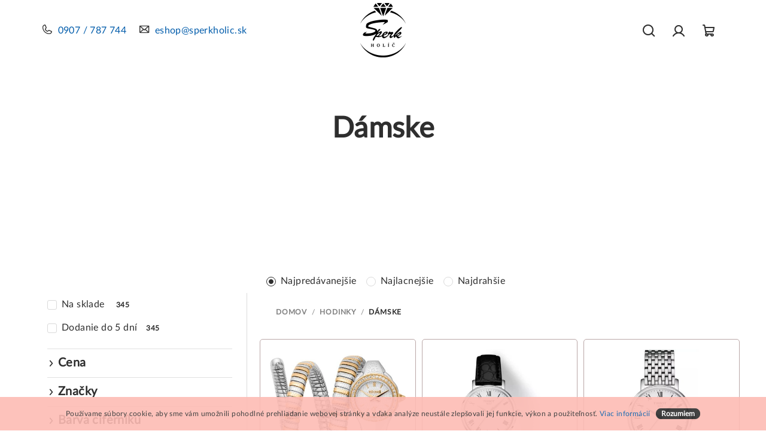

--- FILE ---
content_type: text/html; charset=utf-8
request_url: https://www.sperkholic.sk/damske/
body_size: 33403
content:
<!doctype html><html lang="sk" dir="ltr" class="header-background-light external-fonts-loaded"><head><meta charset="utf-8" /><meta name="viewport" content="width=device-width,initial-scale=1" /><title>Dámske hodinky | Šperk Holíč</title><link rel="preconnect" href="https://cdn.myshoptet.com" /><link rel="dns-prefetch" href="https://cdn.myshoptet.com" /><link rel="preload" href="https://cdn.myshoptet.com/prj/dist/master/cms/libs/jquery/jquery-1.11.3.min.js" as="script" /><link href="https://cdn.myshoptet.com/prj/dist/master/shop/dist/font-shoptet-14.css.8cd2c49e06bd003afc9a.css" rel="stylesheet"><script>
dataLayer = [];
dataLayer.push({'shoptet' : {
    "pageType": "category",
    "currency": "EUR",
    "currencyInfo": {
        "decimalSeparator": ",",
        "exchangeRate": 1,
        "priceDecimalPlaces": 2,
        "symbol": "\u20ac",
        "symbolLeft": 1,
        "thousandSeparator": " "
    },
    "language": "sk",
    "projectId": 566185,
    "category": {
        "guid": "9fba64c3-3a72-11ee-9337-8647f5da9d6f",
        "path": "Hodinky | D\u00e1mske",
        "parentCategoryGuid": "b6e41974-37a0-11ee-9ad8-3e5eb9a3f9dd"
    },
    "cartInfo": {
        "id": null,
        "freeShipping": false,
        "leftToFreeGift": {
            "formattedPrice": "\u20ac0",
            "priceLeft": 0
        },
        "freeGift": false,
        "leftToFreeShipping": {
            "priceLeft": 50,
            "dependOnRegion": 0,
            "formattedPrice": "\u20ac50"
        },
        "discountCoupon": [],
        "getNoBillingShippingPrice": {
            "withoutVat": 0,
            "vat": 0,
            "withVat": 0
        },
        "cartItems": [],
        "taxMode": "ORDINARY"
    },
    "cart": [],
    "customer": {
        "priceRatio": 1,
        "priceListId": 1,
        "groupId": null,
        "registered": false,
        "mainAccount": false
    }
}});
</script>

<!-- Google Tag Manager -->
<script>(function(w,d,s,l,i){w[l]=w[l]||[];w[l].push({'gtm.start':
new Date().getTime(),event:'gtm.js'});var f=d.getElementsByTagName(s)[0],
j=d.createElement(s),dl=l!='dataLayer'?'&l='+l:'';j.async=true;j.src=
'https://www.googletagmanager.com/gtm.js?id='+i+dl;f.parentNode.insertBefore(j,f);
})(window,document,'script','dataLayer','GTM-M89GZRWZ');</script>
<!-- End Google Tag Manager -->

<meta property="og:type" content="website"><meta property="og:site_name" content="sperkholic.sk"><meta property="og:url" content="https://www.sperkholic.sk/damske/"><meta property="og:title" content="Dámske hodinky | Šperk Holíč"><meta name="author" content="ŠPERK HOLÍČ"><meta name="web_author" content="Shoptet.sk"><meta name="dcterms.rightsHolder" content="www.sperkholic.sk"><meta name="robots" content="index,follow"><meta property="og:image" content="https://www.sperkholic.sk/user/categories/orig/10418-3_10418-hodinky-hugo-boss-model-symphony-1502613.jpg"><meta property="og:description" content="Dámske, ŠPERK HOLÍČ"><meta name="description" content="Dámske, ŠPERK HOLÍČ"><style>:root {--color-primary: #ffffff;--color-primary-h: 0;--color-primary-s: 0%;--color-primary-l: 100%;--color-primary-hover: #FDBCB4;--color-primary-hover-h: 7;--color-primary-hover-s: 95%;--color-primary-hover-l: 85%;--color-secondary: #2E2E2E;--color-secondary-h: 0;--color-secondary-s: 0%;--color-secondary-l: 18%;--color-secondary-hover: #2E2E2E;--color-secondary-hover-h: 0;--color-secondary-hover-s: 0%;--color-secondary-hover-l: 18%;--color-tertiary: #ffffff;--color-tertiary-h: 0;--color-tertiary-s: 0%;--color-tertiary-l: 100%;--color-tertiary-hover: #2E2E2E;--color-tertiary-hover-h: 0;--color-tertiary-hover-s: 0%;--color-tertiary-hover-l: 18%;--color-header-background: #FFFFFF;--template-font: "sans-serif";--template-headings-font: "sans-serif";--header-background-url: url("[data-uri]");--cookies-notice-background: #1A1937;--cookies-notice-color: #F8FAFB;--cookies-notice-button-hover: #f5f5f5;--cookies-notice-link-hover: #27263f;--templates-update-management-preview-mode-content: "Náhľad aktualizácií šablóny je aktívny pre váš prehliadač."}</style>
    
    <link href="https://cdn.myshoptet.com/prj/dist/master/shop/dist/main-14.less.52b7c9eb9fa73d90e784.css" rel="stylesheet" />
            <link href="https://cdn.myshoptet.com/prj/dist/master/shop/dist/flags-extra-simple-14.less.16c0f747270f02bafb27.css" rel="stylesheet" />
                <link href="https://cdn.myshoptet.com/prj/dist/master/shop/dist/mobile-header-v1-14.less.5248a2f11e1f28d4c204.css" rel="stylesheet" />
    
<link rel="next" href="/damske/strana-2/" />    <script>var shoptet = shoptet || {};</script>
    <script src="https://cdn.myshoptet.com/prj/dist/master/shop/dist/main-3g-header.js.b3b3f48cd33902743054.js"></script>
<!-- User include --><!-- service 409(63) html code header -->
<style>
#filters h4{cursor:pointer;}[class~=slider-wrapper],[class~=filter-section]{padding-left:0;}#filters h4{padding-left:13.5pt;}[class~=filter-section],[class~=slider-wrapper]{padding-bottom:0 !important;}#filters h4:before{position:absolute;}#filters h4:before{left:0;}[class~=filter-section],[class~=slider-wrapper]{padding-right:0;}#filters h4{padding-bottom:9pt;}#filters h4{padding-right:13.5pt;}#filters > .slider-wrapper,[class~=slider-wrapper] > div,.filter-sections form,[class~=slider-wrapper][class~=filter-section] > div,.razeni > form{display:none;}#filters h4:before,#filters .otevreny h4:before{content:"\e911";}#filters h4{padding-top:9pt;}[class~=filter-section],[class~=slider-wrapper]{padding-top:0 !important;}[class~=filter-section]{border-top-width:0 !important;}[class~=filter-section]{border-top-style:none !important;}[class~=filter-section]{border-top-color:currentColor !important;}#filters .otevreny h4:before,#filters h4:before{font-family:shoptet;}#filters h4{position:relative;}#filters h4{margin-left:0 !important;}[class~=filter-section]{border-image:none !important;}#filters h4{margin-bottom:0 !important;}#filters h4{margin-right:0 !important;}#filters h4{margin-top:0 !important;}#filters h4{border-top-width:.0625pc;}#filters h4{border-top-style:solid;}#filters h4{border-top-color:#e0e0e0;}[class~=slider-wrapper]{max-width:none;}[class~=otevreny] form,.slider-wrapper.otevreny > div,[class~=slider-wrapper][class~=otevreny] > div,.otevreny form{display:block;}#filters h4{border-image:none;}[class~=param-filter-top]{margin-bottom:.9375pc;}[class~=otevreny] form{margin-bottom:15pt;}[class~=slider-wrapper]{color:inherit;}#filters .otevreny h4:before{-webkit-transform:rotate(180deg);}[class~=slider-wrapper],#filters h4:before{background:none;}#filters h4:before{-webkit-transform:rotate(90deg);}#filters h4:before{-moz-transform:rotate(90deg);}[class~=param-filter-top] form{display:block !important;}#filters h4:before{-o-transform:rotate(90deg);}#filters h4:before{-ms-transform:rotate(90deg);}#filters h4:before{transform:rotate(90deg);}#filters h4:before{font-size:.104166667in;}#filters .otevreny h4:before{-moz-transform:rotate(180deg);}#filters .otevreny h4:before{-o-transform:rotate(180deg);}#filters h4:before{top:36%;}#filters .otevreny h4:before{-ms-transform:rotate(180deg);}#filters h4:before{height:auto;}#filters h4:before{width:auto;}#filters .otevreny h4:before{transform:rotate(180deg);}
@media screen and (max-width: 767px) {
.param-filter-top{padding-top: 15px;}
}
#content .filters-wrapper > div:first-of-type, #footer .filters-wrapper > div:first-of-type {text-align: left;}
.template-11.one-column-body .content .filter-sections{padding-top: 15px; padding-bottom: 15px;}
</style>
<!-- service 1360(975) html code header -->
<script>
window.onload = (event) => {
	console.log("enabling console monitoring");
  shoptet.dev.enableEventsMonitoring();
  
}
</script>
<!-- service 1462(1076) html code header -->
<link rel="stylesheet" href="https://cdn.myshoptet.com/usr/webotvurci.myshoptet.com/user/documents/plugin-product-interconnection/css/all.min.css?v=27"> 
<!-- project html code header -->
<link href="https://www.sperkholic.sk/user/documents/fonts/style.css?ver=1.3" rel="stylesheet" type="text/css">
<link rel="preconnect" href="https://fonts.googleapis.com">
<link rel="preconnect" href="https://fonts.gstatic.com" crossorigin>
<link href="https://fonts.googleapis.com/css2?family=Bebas+Neue&family=Satisfy&display=swap" rel="stylesheet">
<link rel="stylesheet" type="text/css" href="https://cdn.myshoptet.com/usr/shoptet.jankucera.work/user/documents/slick/slick-theme.css">
<link rel="stylesheet" type="text/css" href="https://cdn.myshoptet.com/usr/shoptet.jankucera.work/user/documents/slick/slick.css">

<style>
@media (min-width: 1440px) {
    .col-xl-2 {
        width: 21% !important;}}
.tpt-menu-source{display: none};
.in-kosik .delivery-time{display: none;}
.detail-parameter-delivery-date{color: #67a830;}
#tpt_catsubcats{width: 100%;}
#tpt_catsubcats h3{text-align: center;}
.ordering-process .co-payment-method .inactive-child{display: none;}
.payment-shipping-price{padding-right: 8px;}
.menu-item-1552,
.menu-item-1555,
.filter-label.disabled {
display: none!important;
}

.flags-default .flag.flag-custom1{
		width: auto;
    border-radius: 7px;
    height: auto;
    padding: 12px;
    font-size: 16px;
}

#filters h4:before {
    top: 27%;
}

[class^="icon-"]::after,[class*=" icon-"]::after{font-family:'shoptet'!important;}*,.external-fonts-loaded h1,.external-fonts-loaded h2,.external-fonts-loaded h3,.external-fonts-loaded h4,.external-fonts-loaded h5,.external-fonts-loaded h6,.external-fonts-loaded .h1,.external-fonts-loaded .h2,.external-fonts-loaded .h3,.external-fonts-loaded .h4,.external-fonts-loaded .h5,.external-fonts-loaded .h6,.external-fonts-loaded .cart-table .main-link,.external-fonts-loaded .cart-related-name,.blank-mode h1,.blank-mode h2,.blank-mode h3,.blank-mode h4,.blank-mode h5,.blank-mode h6,.blank-mode .h1,.blank-mode .h2,.blank-mode .h3,.blank-mode .h4,.blank-mode .h5,.blank-mode .h6,.blank-mode .cart-table .main-link,.blank-mode .cart-related-name{font-family:'latoregular';}

#footer .custom-footer__banner1{width:100%;flex-basis:100%;text-align:center}.one-column-body .welcome-wrapper .welcome{width:100%;text-align:center;padding-bottom:0}.welcome-wrapper{padding-bottom:0}.welcome-wrapper p{margin-bottom:0;padding-bottom:16px}.content{padding:0}.homepage-group-title.h4{font-size:45px;line-height:60px}.type-category .price-final{text-align:center}.products-block>div .p .p-in .p-bottom>div .p-tools{text-align:center}.products-block>div .p .p-in .p-bottom>div .prices{padding:0 0 5px 0}.p-in .name{font-size:14px}.show-detail{font-size:16px}@media(max-width:767px){#category-header input[type="radio"]+label{font-size:13px}.breadcrumbs{font-size:10px}.slider-wrapper h4{font-size:14px}.filter-section h4{font-size:14px}}

#footer{background-color: #FEFBEF;}
.footer-bottom-full-width, .footer-bottom{background-color: #EAE8DC;}
.footer-rows .custom-footer ul li{list-style-type: "-"; margin-left: 10px; padding-left: 10px;}
.welcome div{background-color: #FEFBEF;}
#footer h3{font-size: 18px; font-weight: 400; text-transform: uppercase;}
.footer-rows .custom-footer>div{width: 33%; flex-basis: 33%;}

.footer-newsletter-full-width{display: none;}

.flags-default{text-align: right;}
.flags-default .flag{
width: 92px;
height: 92px;
border-radius: 92px;
padding: 20px;
min-width: auto;
}

.product-slider-holder.has-navigation{max-width: 1200px;}

.one-column-body .homepage-banners-full-width .banner-wrapper > a .extended-banner-texts .extended-banner-title, 
.one-column-body .banner-category > a .extended-banner-texts .extended-banner-title{
	font-size: 45px; line-height: 60px; font-weight: 400;
}
.one-column-body .homepage-banners-full-width .banner-wrapper > a .extended-banner-texts .extended-banner-title span, 
.one-column-body .banner-category > a .extended-banner-texts .extended-banner-title span{
	color: #DD6E42;
 }
 
 .homepage-banners-full-width .banner-wrapper > a .extended-banner-texts .extended-banner-link, 
 .banner-category > a .extended-banner-texts .extended-banner-link{
 	background: #DD6E42;
	border-radius: 8px;
  font-size: 20px;
  padding: 12px 46px;
  color: #fff;
  display: inline-block;
 }
 
  .homepage-banners-full-width .banner-wrapper > a .extended-banner-texts .extended-banner-link::after, 
 .banner-category > a .extended-banner-texts .extended-banner-link::after{
 display: none;
 }

.homepage-banners-full-width .banner-wrapper > a .extended-banner-texts .extended-banner-text, 
.banner-category > a .extended-banner-texts .extended-banner-text{
	margin-top: 32px;
  color: #434343;
  font-size: 22px;
  line-height: 34px;
  font-weight: 400;
}

.homepage-banners-full-width{padding-top: 135px; background: linear-gradient(191.38deg, #FFFDF7 7.91%, #FDFAEC 59.58%);}
.homepage-banners-full-width .body-banners{border-top: 1px solid #EAE8DC;}
.homepage-banners-full-width .body-banners .banner-wrapper{margin-top: -70px;}
.wide-carousel{background: linear-gradient(191.38deg, #FFFDF7 7.91%, #FDFAEC 59.58%);}
.banners-row{background: #fdf9ec;}
.navigation-in>ul>li.exp>a, .navigation-in>ul>li>a:hover{background: none; text-decoration: underline;}
.navigation-in>ul>li>a{font-size: 18px;}
.carousel-inner>.item>a>img{max-width: 1920px; margin: 0 auto;}
.next-to-carousel-banners{max-width: 1920px; margin: 0 auto;}
@media (min-width: 1440px){
.container{max-width: 1920px; width: 100%;}
.container.footer-rows{max-width: 1200px;}
}

#header .header-top .header-top-wrapper .site-name a img, #header .header-top .header-top-wrapper h1.site-name a img{
max-width: 76px;
}

#header .header-top .header-top-wrapper .site-name{padding: 5px;}
}
@media (max-width: 991px){
#header .header-top .header-top-wrapper .site-name, #header .header-top .header-top-wrapper h1.site-name{padding: 0px;}
}

.products-block>div .p .p-in .p-in-in .name{height: 61px;}
@media (max-width: 767px){
.products-block>div .p .p-in .p-in-in .name{height: 63px;}
}

.price-additional{display: none;}
@media (max-width: 767px){
.footer-rows .custom-footer>div{width: 100%;}
}

#newsWrapper .description,
#newsWrapper .read-article{display:none!important;}

.buttons-wrapper {display:none!important;}
</style>
<!-- Tanganica pixel -->
<script>(function(w,d,s,l,i){w[l]=w[l]||[];w[l].push({'gtm.start':new Date().getTime(),event:'gtm.js'});var f=d.getElementsByTagName(s)[0],j=d.createElement(s),dl=l!='dataLayer'?'&l='+l:'';j.async=true;j.src='https://www.googletagmanager.com/gtm.js?id='+i+dl;f.parentNode.insertBefore(j,f);})(window,document,'script','dataLayer','GTM-TRS5RSN');
</script><!-- End Tanganica pixel -->
<style>
.tptPriceBannerDesktop{display: block; margin: 0 auto; padding-top: 50px;}
.tptPriceBannerMobile{display: none; margin: 0 auto;}
@media (max-width: 640px) {
.tptPriceBannerDesktop{display: none;}
.tptPriceBannerMobile{display: block;}
}
</style>

<meta name="p:domain_verify" content="83393ea7c0426902283b787526d1c8e5"/>

<style>
.flags-default .flag {
width: 52px;
height: 52px;
border-radius: 52px;
padding: 0;
line-height: 52px;
font-size: 12px;
}
.p-detail-inner-header h4 {
    display: none;
}
/* MEGA MENU */
</style>

<link id='JKstyle' href="https://cdn.myshoptet.com/usr/shoptet.jankucera.work/user/documents/eshopy/sperkholic/assets/css/sperkholic.css?v=0.24" data-author-name='Jan Kučera' data-author-email='info(a)jankucera.work' data-author-website='jankucera.work'  rel="stylesheet" />
<script>document.addEventListener('ShoptetDOMSearchResultsLoaded', function () {
    dataLayer.push({'event': 'ShoptetDOMSearchResultsLoaded'});
});
</script>
<script>
  shoptet.scripts.setCustomCallback('shoptet.global.hideContentWindows', function(args) {
    if (args && args[0] === 'search') {
      var event = new CustomEvent('searchModalOpened', { detail: args });
      document.dispatchEvent(event);
    }
  });
</script>

<!-- /User include --><link rel="shortcut icon" href="/favicon.ico" type="image/x-icon" /><link rel="canonical" href="https://www.sperkholic.sk/damske/" />    <script>
        var _hwq = _hwq || [];
        _hwq.push(['setKey', 'F6E338DE8A18A481772CB116E8723FF6']);
        _hwq.push(['setTopPos', '200']);
        _hwq.push(['showWidget', '22']);
        (function() {
            var ho = document.createElement('script');
            ho.src = 'https://sk.im9.cz/direct/i/gjs.php?n=wdgt&sak=F6E338DE8A18A481772CB116E8723FF6';
            var s = document.getElementsByTagName('script')[0]; s.parentNode.insertBefore(ho, s);
        })();
    </script>
<style>/* custom background */@media (min-width: 992px) {body {background-color: #ffffff ;background-position: top center;background-repeat: no-repeat;background-attachment: fixed;}}</style>    <!-- Global site tag (gtag.js) - Google Analytics -->
    <script async src="https://www.googletagmanager.com/gtag/js?id=G-GTCL8KQV6T"></script>
    <script>
        
        window.dataLayer = window.dataLayer || [];
        function gtag(){dataLayer.push(arguments);}
        

        
        gtag('js', new Date());

        
                gtag('config', 'G-GTCL8KQV6T', {"groups":"GA4","send_page_view":false,"content_group":"category","currency":"EUR","page_language":"sk"});
        
                gtag('config', 'AW-11368412037', {"allow_enhanced_conversions":true});
        
        
        
        
        
                    gtag('event', 'page_view', {"send_to":"GA4","page_language":"sk","content_group":"category","currency":"EUR"});
        
        
        
        
        
        
        
        
        
        
        
        
        
        document.addEventListener('DOMContentLoaded', function() {
            if (typeof shoptet.tracking !== 'undefined') {
                for (var id in shoptet.tracking.bannersList) {
                    gtag('event', 'view_promotion', {
                        "send_to": "UA",
                        "promotions": [
                            {
                                "id": shoptet.tracking.bannersList[id].id,
                                "name": shoptet.tracking.bannersList[id].name,
                                "position": shoptet.tracking.bannersList[id].position
                            }
                        ]
                    });
                }
            }

            shoptet.consent.onAccept(function(agreements) {
                if (agreements.length !== 0) {
                    console.debug('gtag consent accept');
                    var gtagConsentPayload =  {
                        'ad_storage': agreements.includes(shoptet.config.cookiesConsentOptPersonalisation)
                            ? 'granted' : 'denied',
                        'analytics_storage': agreements.includes(shoptet.config.cookiesConsentOptAnalytics)
                            ? 'granted' : 'denied',
                                                                                                'ad_user_data': agreements.includes(shoptet.config.cookiesConsentOptPersonalisation)
                            ? 'granted' : 'denied',
                        'ad_personalization': agreements.includes(shoptet.config.cookiesConsentOptPersonalisation)
                            ? 'granted' : 'denied',
                        };
                    console.debug('update consent data', gtagConsentPayload);
                    gtag('consent', 'update', gtagConsentPayload);
                    dataLayer.push(
                        { 'event': 'update_consent' }
                    );
                }
            });
        });
    </script>
</head><body class="desktop id-1341 in-damske template-14 type-category multiple-columns-body columns-mobile-2 columns-3 smart-labels-active ums_a11y_category_page--off ums_discussion_rating_forms--on ums_a11y_pagination--on mobile-header-version-1"><noscript>
    <style>
        #header {
            padding-top: 0;
            position: relative !important;
            top: 0;
        }
        .header-navigation {
            position: relative !important;
        }
        .overall-wrapper {
            margin: 0 !important;
        }
        body:not(.ready) {
            visibility: visible !important;
        }
    </style>
    <div class="no-javascript">
        <div class="no-javascript__title">Musíte zmeniť nastavenie vášho prehliadača</div>
        <div class="no-javascript__text">Pozrite sa na: <a href="https://www.google.com/support/bin/answer.py?answer=23852">Ako povoliť JavaScript vo vašom prehliadači</a>.</div>
        <div class="no-javascript__text">Ak používate software na blokovanie reklám, možno bude potrebné, aby ste povolili JavaScript z tejto stránky.</div>
        <div class="no-javascript__text">Ďakujeme.</div>
    </div>
</noscript>

        <div id="fb-root"></div>
        <script>
            window.fbAsyncInit = function() {
                FB.init({
//                    appId            : 'your-app-id',
                    autoLogAppEvents : true,
                    xfbml            : true,
                    version          : 'v19.0'
                });
            };
        </script>
        <script async defer crossorigin="anonymous" src="https://connect.facebook.net/sk_SK/sdk.js"></script>
<!-- Google Tag Manager (noscript) -->
<noscript><iframe src="https://www.googletagmanager.com/ns.html?id=GTM-M89GZRWZ"
height="0" width="0" style="display:none;visibility:hidden"></iframe></noscript>
<!-- End Google Tag Manager (noscript) -->

    <div class="cookie-ag-wrap">
        <div class="site-msg cookies" data-testid="cookiePopup" data-nosnippet>
            <form action="">
                Používame súbory cookie, aby sme vám umožnili pohodlné prehliadanie webovej stránky a vďaka analýze neustále zlepšovali jej funkcie, výkon a použiteľnosť. <a href="/podmienky-ochrany-osobnych-udajov/" target="_blank" rel="noopener noreferrer">Viac informácií</a>
                <button type="submit" class="btn btn-xs btn-default CookiesOK" data-cookie-notice-ttl="7" data-testid="buttonCookieSubmit">Rozumiem</button>
            </form>
        </div>
            </div>
<a href="#content" class="skip-link sr-only">Prejsť na obsah</a><div class="overall-wrapper"><header id="header">
        <div class="header-top">
            <div class="container navigation-wrapper header-top-wrapper">
                <div class="navigation-tools">
                                                        </div>
                <div class="site-name"><a href="/" data-testid="linkWebsiteLogo"><img src="https://cdn.myshoptet.com/usr/www.sperkholic.sk/user/logos/sperk-holic-logo.png" alt="ŠPERK HOLÍČ" fetchpriority="low" /></a></div>                <div class="navigation-buttons">
                    <a href="#" class="toggle-window" data-target="search" data-testid="linkSearchIcon"><i class="icon-search"></i><span class="sr-only">Hľadať</span></a>
                                                                                                        <a href="/login/?backTo=%2Fdamske%2F" class="top-nav-button top-nav-button-login login toggle-window" data-target="login" data-testid="signin" rel="nofollow"><i class="icon-login"></i><span class="sr-only">Prihlásenie</span></a>
                                                                                                
    <a href="/kosik/" class="btn btn-icon toggle-window cart-count" data-target="cart" data-testid="headerCart" rel="nofollow" aria-haspopup="dialog" aria-expanded="false" aria-controls="cart-widget">
        <span class="icon-cart"></span>
                <span class="sr-only">Nákupný košík</span>
        
    
            </a>
                    <a href="#" class="toggle-window" data-target="navigation" data-testid="hamburgerMenu"></a>
                </div>
                <div class="user-action">
                    <div class="user-action-in"><div class="user-action-login popup-widget login-widget"><div class="popup-widget-inner"><h2>Prihlásenie k vášmu účtu</h2><div id="customerLogin"><form action="/action/Customer/Login/" method="post" id="formLoginIncluded" class="csrf-enabled" data-testid="formLogin"><input type="hidden" name="referer" value="" /><div class="form-group"><div class="input-wrapper email js-validated-element-wrapper no-label"><input type="email" name="email" class="form-control" placeholder="E-mailová adresa (napr. jan@novak.sk)" data-testid="inputEmail" autocomplete="email" required /></div></div><div class="form-group"><div class="input-wrapper password js-validated-element-wrapper no-label"><input type="password" name="password" class="form-control" placeholder="Heslo" data-testid="inputPassword" autocomplete="current-password" required /><span class="no-display">Nemôžete vyplniť toto pole</span><input type="text" name="surname" value="" class="no-display" /></div></div><div class="form-group"><div class="login-wrapper"><button type="submit" class="btn btn-secondary btn-text btn-login" data-testid="buttonSubmit">Prihlásiť sa</button><div class="password-helper"><a href="/registracia/" data-testid="signup" rel="nofollow">Nová registrácia</a><a href="/klient/zabudnute-heslo/" rel="nofollow">Zabudnuté heslo</a></div></div></div></form>
</div></div></div>
    <div id="cart-widget" class="user-action-cart popup-widget cart-widget loader-wrapper" data-testid="popupCartWidget" role="dialog" aria-hidden="true">
        <div class="popup-widget-inner cart-widget-inner place-cart-here">
            <div class="loader-overlay">
                <div class="loader"></div>
            </div>
        </div>
    </div>

    <div class="user-action-search popup-widget search-widget search stay-open" itemscope itemtype="https://schema.org/WebSite" data-testid="searchWidget">
        <span href="#" class="search-widget-close toggle-window" data-target="search" data-testid="linkSearchIcon"></span>
        <meta itemprop="headline" content="Dámske"/><meta itemprop="url" content="https://www.sperkholic.sk"/><meta itemprop="text" content="Dámske, ŠPERK HOLÍČ"/>        <form action="/action/ProductSearch/prepareString/" method="post"
    id="formSearchForm" class="search-form compact-form js-search-main"
    itemprop="potentialAction" itemscope itemtype="https://schema.org/SearchAction" data-testid="searchForm">
    <fieldset>
        <meta itemprop="target"
            content="https://www.sperkholic.sk/vyhladavanie/?string={string}"/>
        <input type="hidden" name="language" value="sk"/>
        
    <span class="search-form-input-group">
        
    <span class="search-input-icon" aria-hidden="true"></span>

<input
    type="search"
    name="string"
        class="query-input form-control search-input js-search-input"
    placeholder="Napíšte, čo hľadáte"
    autocomplete="off"
    required
    itemprop="query-input"
    aria-label="Hľadať"
    data-testid="searchInput"
>
        <button type="submit" class="btn btn-default search-button" data-testid="searchBtn">Hľadať</button>
    </span>

    </fieldset>
</form>
    </div>
</div>
                </div>
            </div>
        </div>
        <div class="header-bottom">
            <div class="navigation-wrapper header-bottom-wrapper">
                <nav id="navigation" aria-label="Hlavné menu" data-collapsible="true"><div class="navigation-in menu"><ul class="menu-level-1" role="menubar" data-testid="headerMenuItems"><li class="menu-item-720 ext" role="none"><a href="/prstene/" data-testid="headerMenuItem" role="menuitem" aria-haspopup="true" aria-expanded="false"><b>Prstene</b><span class="submenu-arrow"></span></a><ul class="menu-level-2" aria-label="Prstene" tabindex="-1" role="menu"><li class="menu-item-924" role="none"><a href="/prstene-zlte-zlato-bez-kamena/" class="menu-image" data-testid="headerMenuItem" tabindex="-1" aria-hidden="true"><img src="data:image/svg+xml,%3Csvg%20width%3D%22140%22%20height%3D%22100%22%20xmlns%3D%22http%3A%2F%2Fwww.w3.org%2F2000%2Fsvg%22%3E%3C%2Fsvg%3E" alt="" aria-hidden="true" width="140" height="100"  data-src="https://cdn.myshoptet.com/usr/www.sperkholic.sk/user/categories/thumb/39672_zp66-57a.jpg" fetchpriority="low" /></a><div><a href="/prstene-zlte-zlato-bez-kamena/" data-testid="headerMenuItem" role="menuitem"><span>Bez kameňa</span></a>
                        </div></li><li class="menu-item-921" role="none"><a href="/prstene-zlte-zlato-viac-kamenove/" class="menu-image" data-testid="headerMenuItem" tabindex="-1" aria-hidden="true"><img src="data:image/svg+xml,%3Csvg%20width%3D%22140%22%20height%3D%22100%22%20xmlns%3D%22http%3A%2F%2Fwww.w3.org%2F2000%2Fsvg%22%3E%3C%2Fsvg%3E" alt="" aria-hidden="true" width="140" height="100"  data-src="https://cdn.myshoptet.com/usr/www.sperkholic.sk/user/categories/thumb/39657_zp24-53a.jpg" fetchpriority="low" /></a><div><a href="/prstene-zlte-zlato-viac-kamenove/" data-testid="headerMenuItem" role="menuitem"><span>Viac kameňové</span></a>
                        </div></li><li class="menu-item-918" role="none"><a href="/prstene-zlte-zlato-soliter-kamen/" class="menu-image" data-testid="headerMenuItem" tabindex="-1" aria-hidden="true"><img src="data:image/svg+xml,%3Csvg%20width%3D%22140%22%20height%3D%22100%22%20xmlns%3D%22http%3A%2F%2Fwww.w3.org%2F2000%2Fsvg%22%3E%3C%2Fsvg%3E" alt="" aria-hidden="true" width="140" height="100"  data-src="https://cdn.myshoptet.com/usr/www.sperkholic.sk/user/categories/thumb/39654_zp22-51a.jpg" fetchpriority="low" /></a><div><a href="/prstene-zlte-zlato-soliter-kamen/" data-testid="headerMenuItem" role="menuitem"><span>Soliter kameň</span></a>
                        </div></li><li class="menu-item-744 has-third-level" role="none"><a href="/prstene-zlato/" class="menu-image" data-testid="headerMenuItem" tabindex="-1" aria-hidden="true"><img src="data:image/svg+xml,%3Csvg%20width%3D%22140%22%20height%3D%22100%22%20xmlns%3D%22http%3A%2F%2Fwww.w3.org%2F2000%2Fsvg%22%3E%3C%2Fsvg%3E" alt="" aria-hidden="true" width="140" height="100"  data-src="https://cdn.myshoptet.com/usr/www.sperkholic.sk/user/categories/thumb/przlat.jpg" fetchpriority="low" /></a><div><a href="/prstene-zlato/" data-testid="headerMenuItem" role="menuitem"><span>Zlato</span></a>
                                                    <ul class="menu-level-3" role="menu">
                                                                    <li class="menu-item-753" role="none">
                                        <a href="/prstene-zlte-zlato/" data-testid="headerMenuItem" role="menuitem">
                                            Žlté zlato</a>                                    </li>
                                                            </ul>
                        </div></li></ul></li>
<li class="menu-item-723 ext" role="none"><a href="/privesky/" data-testid="headerMenuItem" role="menuitem" aria-haspopup="true" aria-expanded="false"><b>Prívesky</b><span class="submenu-arrow"></span></a><ul class="menu-level-2" aria-label="Prívesky" tabindex="-1" role="menu"><li class="menu-item-765 has-third-level" role="none"><a href="/privesky-zlato/" class="menu-image" data-testid="headerMenuItem" tabindex="-1" aria-hidden="true"><img src="data:image/svg+xml,%3Csvg%20width%3D%22140%22%20height%3D%22100%22%20xmlns%3D%22http%3A%2F%2Fwww.w3.org%2F2000%2Fsvg%22%3E%3C%2Fsvg%3E" alt="" aria-hidden="true" width="140" height="100"  data-src="https://cdn.myshoptet.com/usr/www.sperkholic.sk/user/categories/thumb/zl.jpg" fetchpriority="low" /></a><div><a href="/privesky-zlato/" data-testid="headerMenuItem" role="menuitem"><span>Zlato</span></a>
                                                    <ul class="menu-level-3" role="menu">
                                                                    <li class="menu-item-819" role="none">
                                        <a href="/privesky-zlte-zlato/" data-testid="headerMenuItem" role="menuitem">
                                            Žlté zlato</a>                                    </li>
                                                                    <li class="menu-item-813" role="none">
                                        <a href="/privesky-biele-zlato/" data-testid="headerMenuItem" role="menuitem">
                                            Biele zlato</a>                                    </li>
                                                                    <li class="menu-item-816" role="none">
                                        <a href="/privesky-ruzove-zlato/" data-testid="headerMenuItem" role="menuitem">
                                            Ružové zlato</a>                                    </li>
                                                            </ul>
                        </div></li><li class="menu-item-762 has-third-level" role="none"><a href="/privesky-striebro/" class="menu-image" data-testid="headerMenuItem" tabindex="-1" aria-hidden="true"><img src="data:image/svg+xml,%3Csvg%20width%3D%22140%22%20height%3D%22100%22%20xmlns%3D%22http%3A%2F%2Fwww.w3.org%2F2000%2Fsvg%22%3E%3C%2Fsvg%3E" alt="" aria-hidden="true" width="140" height="100"  data-src="https://cdn.myshoptet.com/usr/www.sperkholic.sk/user/categories/thumb/st.jpg" fetchpriority="low" /></a><div><a href="/privesky-striebro/" data-testid="headerMenuItem" role="menuitem"><span>Striebro</span></a>
                                                    <ul class="menu-level-3" role="menu">
                                                                    <li class="menu-item-1218" role="none">
                                        <a href="/privesky-striebro-medajlony/" data-testid="headerMenuItem" role="menuitem">
                                            Medailóny</a>                                    </li>
                                                                    <li class="menu-item-1230" role="none">
                                        <a href="/privesky-striebro-srdiecka/" data-testid="headerMenuItem" role="menuitem">
                                            Srdiečka</a>                                    </li>
                                                                    <li class="menu-item-1470" role="none">
                                        <a href="/privesky-striebro-kamienkove/" data-testid="headerMenuItem" role="menuitem">
                                            Kamienkové</a>                                    </li>
                                                                    <li class="menu-item-1476" role="none">
                                        <a href="/privesky-striebro-bez-kamena/" data-testid="headerMenuItem" role="menuitem">
                                            Bez kameňa</a>                                    </li>
                                                                    <li class="menu-item-1242" role="none">
                                        <a href="/privesky-striebro-ostatne/" data-testid="headerMenuItem" role="menuitem">
                                            Ostatné</a>                                    </li>
                                                            </ul>
                        </div></li><li class="menu-item-810" role="none"><a href="/privesky-ocel/" class="menu-image" data-testid="headerMenuItem" tabindex="-1" aria-hidden="true"><img src="data:image/svg+xml,%3Csvg%20width%3D%22140%22%20height%3D%22100%22%20xmlns%3D%22http%3A%2F%2Fwww.w3.org%2F2000%2Fsvg%22%3E%3C%2Fsvg%3E" alt="" aria-hidden="true" width="140" height="100"  data-src="https://cdn.myshoptet.com/usr/www.sperkholic.sk/user/categories/thumb/oc.jpg" fetchpriority="low" /></a><div><a href="/privesky-ocel/" data-testid="headerMenuItem" role="menuitem"><span>Oceľ</span></a>
                        </div></li></ul></li>
<li class="menu-item-729 ext" role="none"><a href="/naramky/" data-testid="headerMenuItem" role="menuitem" aria-haspopup="true" aria-expanded="false"><b>Náramky</b><span class="submenu-arrow"></span></a><ul class="menu-level-2" aria-label="Náramky" tabindex="-1" role="menu"><li class="menu-item-786 has-third-level" role="none"><a href="/naramky-zlato/" class="menu-image" data-testid="headerMenuItem" tabindex="-1" aria-hidden="true"><img src="data:image/svg+xml,%3Csvg%20width%3D%22140%22%20height%3D%22100%22%20xmlns%3D%22http%3A%2F%2Fwww.w3.org%2F2000%2Fsvg%22%3E%3C%2Fsvg%3E" alt="" aria-hidden="true" width="140" height="100"  data-src="https://cdn.myshoptet.com/usr/www.sperkholic.sk/user/categories/thumb/naramzl.jpg" fetchpriority="low" /></a><div><a href="/naramky-zlato/" data-testid="headerMenuItem" role="menuitem"><span>Zlato</span></a>
                                                    <ul class="menu-level-3" role="menu">
                                                                    <li class="menu-item-840" role="none">
                                        <a href="/naramky-zlte-zlato/" data-testid="headerMenuItem" role="menuitem">
                                            Žlté zlato</a>                                    </li>
                                                                    <li class="menu-item-834" role="none">
                                        <a href="/naramky-biele-zlato/" data-testid="headerMenuItem" role="menuitem">
                                            Biele zlato</a>                                    </li>
                                                                    <li class="menu-item-837" role="none">
                                        <a href="/naramky-ruzove-zlato/" data-testid="headerMenuItem" role="menuitem">
                                            Ružové zlato</a>                                    </li>
                                                            </ul>
                        </div></li><li class="menu-item-783 has-third-level" role="none"><a href="/naramky-striebro/" class="menu-image" data-testid="headerMenuItem" tabindex="-1" aria-hidden="true"><img src="data:image/svg+xml,%3Csvg%20width%3D%22140%22%20height%3D%22100%22%20xmlns%3D%22http%3A%2F%2Fwww.w3.org%2F2000%2Fsvg%22%3E%3C%2Fsvg%3E" alt="" aria-hidden="true" width="140" height="100"  data-src="https://cdn.myshoptet.com/usr/www.sperkholic.sk/user/categories/thumb/p18332704-15-1.jpg" fetchpriority="low" /></a><div><a href="/naramky-striebro/" data-testid="headerMenuItem" role="menuitem"><span>Striebro</span></a>
                                                    <ul class="menu-level-3" role="menu">
                                                                    <li class="menu-item-930" role="none">
                                        <a href="/naramky-striebro-figaro/" data-testid="headerMenuItem" role="menuitem">
                                            Figaro</a>                                    </li>
                                                                    <li class="menu-item-954" role="none">
                                        <a href="/naramky-striebro-pilovana/" data-testid="headerMenuItem" role="menuitem">
                                            Pilované</a>                                    </li>
                                                                    <li class="menu-item-972" role="none">
                                        <a href="/naramky-striebro-rolo/" data-testid="headerMenuItem" role="menuitem">
                                            Rolo</a>                                    </li>
                                                                    <li class="menu-item-981" role="none">
                                        <a href="/naramky-striebro-singapur/" data-testid="headerMenuItem" role="menuitem">
                                            Singapur</a>                                    </li>
                                                                    <li class="menu-item-951" role="none">
                                        <a href="/naramky-striebro-pancier/" data-testid="headerMenuItem" role="menuitem">
                                            Pancier</a>                                    </li>
                                                                    <li class="menu-item-966" role="none">
                                        <a href="/naramky-striebro-hadik/" data-testid="headerMenuItem" role="menuitem">
                                            Hadík</a>                                    </li>
                                                                    <li class="menu-item-984" role="none">
                                        <a href="/naramky-striebro-ostatne/" data-testid="headerMenuItem" role="menuitem">
                                            Ostatné</a>                                    </li>
                                                                    <li class="menu-item-975" role="none">
                                        <a href="/naramky-striebro-rombo/" data-testid="headerMenuItem" role="menuitem">
                                            Rombo</a>                                    </li>
                                                                    <li class="menu-item-978" role="none">
                                        <a href="/naramky-striebro-ryza/" data-testid="headerMenuItem" role="menuitem">
                                            Ryža</a>                                    </li>
                                                            </ul>
                        </div></li><li class="menu-item-780" role="none"><a href="/naramky-ocel/" class="menu-image" data-testid="headerMenuItem" tabindex="-1" aria-hidden="true"><img src="data:image/svg+xml,%3Csvg%20width%3D%22140%22%20height%3D%22100%22%20xmlns%3D%22http%3A%2F%2Fwww.w3.org%2F2000%2Fsvg%22%3E%3C%2Fsvg%3E" alt="" aria-hidden="true" width="140" height="100"  data-src="https://cdn.myshoptet.com/usr/www.sperkholic.sk/user/categories/thumb/ocel_nar.jpg" fetchpriority="low" /></a><div><a href="/naramky-ocel/" data-testid="headerMenuItem" role="menuitem"><span>Oceľ</span></a>
                        </div></li></ul></li>
<li class="menu-item-726 ext" role="none"><a href="/nausnice/" data-testid="headerMenuItem" role="menuitem" aria-haspopup="true" aria-expanded="false"><b>Náušnice</b><span class="submenu-arrow"></span></a><ul class="menu-level-2" aria-label="Náušnice" tabindex="-1" role="menu"><li class="menu-item-774 has-third-level" role="none"><a href="/nausnice-zlato/" class="menu-image" data-testid="headerMenuItem" tabindex="-1" aria-hidden="true"><img src="data:image/svg+xml,%3Csvg%20width%3D%22140%22%20height%3D%22100%22%20xmlns%3D%22http%3A%2F%2Fwww.w3.org%2F2000%2Fsvg%22%3E%3C%2Fsvg%3E" alt="" aria-hidden="true" width="140" height="100"  data-src="https://cdn.myshoptet.com/usr/www.sperkholic.sk/user/categories/thumb/476-1_zn278b.jpg" fetchpriority="low" /></a><div><a href="/nausnice-zlato/" data-testid="headerMenuItem" role="menuitem"><span>Zlato</span></a>
                                                    <ul class="menu-level-3" role="menu">
                                                                    <li class="menu-item-828" role="none">
                                        <a href="/nausnice-zlte-zlato/" data-testid="headerMenuItem" role="menuitem">
                                            Žlté zlato</a>                                    </li>
                                                                    <li class="menu-item-822" role="none">
                                        <a href="/nausnice-biele-zlato/" data-testid="headerMenuItem" role="menuitem">
                                            Biele zlato</a>                                    </li>
                                                                    <li class="menu-item-825" role="none">
                                        <a href="/nausnice-ruzove-zlato/" data-testid="headerMenuItem" role="menuitem">
                                            Ružové zlato</a>                                    </li>
                                                                    <li class="menu-item-1593" role="none">
                                        <a href="/zlate-nausnice-kruhove/" data-testid="headerMenuItem" role="menuitem">
                                            Kruhy</a>                                    </li>
                                                                    <li class="menu-item-1596" role="none">
                                        <a href="/patentove-zlate-nausnice/" data-testid="headerMenuItem" role="menuitem">
                                            Patentové</a>                                    </li>
                                                                    <li class="menu-item-1599" role="none">
                                        <a href="/visiace-zlate-nausnice/" data-testid="headerMenuItem" role="menuitem">
                                            Visiace</a>                                    </li>
                                                                    <li class="menu-item-1602" role="none">
                                        <a href="/napichovacie-zlate-nausnice/" data-testid="headerMenuItem" role="menuitem">
                                            Napichovacie</a>                                    </li>
                                                            </ul>
                        </div></li><li class="menu-item-771 has-third-level" role="none"><a href="/nausnice-striebro/" class="menu-image" data-testid="headerMenuItem" tabindex="-1" aria-hidden="true"><img src="data:image/svg+xml,%3Csvg%20width%3D%22140%22%20height%3D%22100%22%20xmlns%3D%22http%3A%2F%2Fwww.w3.org%2F2000%2Fsvg%22%3E%3C%2Fsvg%3E" alt="" aria-hidden="true" width="140" height="100"  data-src="https://cdn.myshoptet.com/usr/www.sperkholic.sk/user/categories/thumb/428-1_zn291b.jpg" fetchpriority="low" /></a><div><a href="/nausnice-striebro/" data-testid="headerMenuItem" role="menuitem"><span>Striebro</span></a>
                                                    <ul class="menu-level-3" role="menu">
                                                                    <li class="menu-item-1290" role="none">
                                        <a href="/nausnice-striebro-napichovacky/" data-testid="headerMenuItem" role="menuitem">
                                            Napichovacie</a>                                    </li>
                                                                    <li class="menu-item-1278" role="none">
                                        <a href="/nausnice-striebro-visacky/" data-testid="headerMenuItem" role="menuitem">
                                            Visiace</a>                                    </li>
                                                                    <li class="menu-item-1254" role="none">
                                        <a href="/nausnice-striebro-kruhy/" data-testid="headerMenuItem" role="menuitem">
                                            Kruhy</a>                                    </li>
                                                                    <li class="menu-item-1266" role="none">
                                        <a href="/nausnice-striebro-patentove/" data-testid="headerMenuItem" role="menuitem">
                                            Patentové</a>                                    </li>
                                                                    <li class="menu-item-2245" role="none">
                                        <a href="/strieborne-nausnice-srobovacie/" data-testid="headerMenuItem" role="menuitem">
                                            Šróbovacie</a>                                    </li>
                                                                    <li class="menu-item-1302" role="none">
                                        <a href="/nausnice-striebro-kamienkove/" data-testid="headerMenuItem" role="menuitem">
                                            S kameňom</a>                                    </li>
                                                                    <li class="menu-item-1305" role="none">
                                        <a href="/nausnice-striebro-bez-kamena/" data-testid="headerMenuItem" role="menuitem">
                                            Bez kameňa</a>                                    </li>
                                                            </ul>
                        </div></li><li class="menu-item-768" role="none"><a href="/nausnice-ocel/" class="menu-image" data-testid="headerMenuItem" tabindex="-1" aria-hidden="true"><img src="data:image/svg+xml,%3Csvg%20width%3D%22140%22%20height%3D%22100%22%20xmlns%3D%22http%3A%2F%2Fwww.w3.org%2F2000%2Fsvg%22%3E%3C%2Fsvg%3E" alt="" aria-hidden="true" width="140" height="100"  data-src="https://cdn.myshoptet.com/usr/www.sperkholic.sk/user/categories/thumb/nausnice-opcel.jpg" fetchpriority="low" /></a><div><a href="/nausnice-ocel/" data-testid="headerMenuItem" role="menuitem"><span>Oceľ</span></a>
                        </div></li></ul></li>
<li class="menu-item-735 ext" role="none"><a href="/nahrdelniky/" data-testid="headerMenuItem" role="menuitem" aria-haspopup="true" aria-expanded="false"><b>Náhrdelníky</b><span class="submenu-arrow"></span></a><ul class="menu-level-2" aria-label="Náhrdelníky" tabindex="-1" role="menu"><li class="menu-item-804 has-third-level" role="none"><a href="/nahrdelniky-zlato/" class="menu-image" data-testid="headerMenuItem" tabindex="-1" aria-hidden="true"><img src="data:image/svg+xml,%3Csvg%20width%3D%22140%22%20height%3D%22100%22%20xmlns%3D%22http%3A%2F%2Fwww.w3.org%2F2000%2Fsvg%22%3E%3C%2Fsvg%3E" alt="" aria-hidden="true" width="140" height="100"  data-src="https://cdn.myshoptet.com/usr/www.sperkholic.sk/user/categories/thumb/16932_znh27a.jpg" fetchpriority="low" /></a><div><a href="/nahrdelniky-zlato/" data-testid="headerMenuItem" role="menuitem"><span>Zlato</span></a>
                                                    <ul class="menu-level-3" role="menu">
                                                                    <li class="menu-item-855" role="none">
                                        <a href="/nahrdelniky-zlte-zlato/" data-testid="headerMenuItem" role="menuitem">
                                            Žlté zlato</a>                                    </li>
                                                                    <li class="menu-item-858" role="none">
                                        <a href="/narhdelniky-biele-zlato/" data-testid="headerMenuItem" role="menuitem">
                                            Biele zlato</a>                                    </li>
                                                                    <li class="menu-item-852" role="none">
                                        <a href="/nahrdelniky-ruzove-zlato/" data-testid="headerMenuItem" role="menuitem">
                                            Ružové zlato</a>                                    </li>
                                                            </ul>
                        </div></li><li class="menu-item-801 has-third-level" role="none"><a href="/nahrdelniky-striebro/" class="menu-image" data-testid="headerMenuItem" tabindex="-1" aria-hidden="true"><img src="data:image/svg+xml,%3Csvg%20width%3D%22140%22%20height%3D%22100%22%20xmlns%3D%22http%3A%2F%2Fwww.w3.org%2F2000%2Fsvg%22%3E%3C%2Fsvg%3E" alt="" aria-hidden="true" width="140" height="100"  data-src="https://cdn.myshoptet.com/usr/www.sperkholic.sk/user/categories/thumb/16914_znh11a.jpg" fetchpriority="low" /></a><div><a href="/nahrdelniky-striebro/" data-testid="headerMenuItem" role="menuitem"><span>Striebro</span></a>
                                                    <ul class="menu-level-3" role="menu">
                                                                    <li class="menu-item-1071" role="none">
                                        <a href="/nahrdelniky-striebro-kamenove/" data-testid="headerMenuItem" role="menuitem">
                                            S kameňom</a>                                    </li>
                                                                    <li class="menu-item-1059" role="none">
                                        <a href="/nahrdelniky-striebro-bez-kamena/" data-testid="headerMenuItem" role="menuitem">
                                            Bez kameňa</a>                                    </li>
                                                            </ul>
                        </div></li><li class="menu-item-798" role="none"><a href="/nahrdelniky-ocel/" class="menu-image" data-testid="headerMenuItem" tabindex="-1" aria-hidden="true"><img src="data:image/svg+xml,%3Csvg%20width%3D%22140%22%20height%3D%22100%22%20xmlns%3D%22http%3A%2F%2Fwww.w3.org%2F2000%2Fsvg%22%3E%3C%2Fsvg%3E" alt="" aria-hidden="true" width="140" height="100"  data-src="https://cdn.myshoptet.com/usr/www.sperkholic.sk/user/categories/thumb/39606_snh127a.jpg" fetchpriority="low" /></a><div><a href="/nahrdelniky-ocel/" data-testid="headerMenuItem" role="menuitem"><span>Oceľ</span></a>
                        </div></li></ul></li>
<li class="menu-item-732 ext" role="none"><a href="/retiazky/" data-testid="headerMenuItem" role="menuitem" aria-haspopup="true" aria-expanded="false"><b>Retiazky</b><span class="submenu-arrow"></span></a><ul class="menu-level-2" aria-label="Retiazky" tabindex="-1" role="menu"><li class="menu-item-795 has-third-level" role="none"><a href="/retiazky-zlato/" class="menu-image" data-testid="headerMenuItem" tabindex="-1" aria-hidden="true"><img src="data:image/svg+xml,%3Csvg%20width%3D%22140%22%20height%3D%22100%22%20xmlns%3D%22http%3A%2F%2Fwww.w3.org%2F2000%2Fsvg%22%3E%3C%2Fsvg%3E" alt="" aria-hidden="true" width="140" height="100"  data-src="https://cdn.myshoptet.com/usr/www.sperkholic.sk/user/categories/thumb/39780-1_zr54b-5.jpg" fetchpriority="low" /></a><div><a href="/retiazky-zlato/" data-testid="headerMenuItem" role="menuitem"><span>Zlato</span></a>
                                                    <ul class="menu-level-3" role="menu">
                                                                    <li class="menu-item-849" role="none">
                                        <a href="/retiazky-zlte-zlato/" data-testid="headerMenuItem" role="menuitem">
                                            Žlté zlato</a>                                    </li>
                                                                    <li class="menu-item-843" role="none">
                                        <a href="/retiazky-biele-zlato/" data-testid="headerMenuItem" role="menuitem">
                                            Biele zlato</a>                                    </li>
                                                                    <li class="menu-item-2744" role="none">
                                        <a href="/zlate-retiazky-typ/" data-testid="headerMenuItem" role="menuitem">
                                            Typ</a>                                    </li>
                                                            </ul>
                        </div></li><li class="menu-item-792 has-third-level" role="none"><a href="/retiazky-striebro/" class="menu-image" data-testid="headerMenuItem" tabindex="-1" aria-hidden="true"><img src="data:image/svg+xml,%3Csvg%20width%3D%22140%22%20height%3D%22100%22%20xmlns%3D%22http%3A%2F%2Fwww.w3.org%2F2000%2Fsvg%22%3E%3C%2Fsvg%3E" alt="" aria-hidden="true" width="140" height="100"  data-src="https://cdn.myshoptet.com/usr/www.sperkholic.sk/user/categories/thumb/39468-1_r37-40rb.jpg" fetchpriority="low" /></a><div><a href="/retiazky-striebro/" data-testid="headerMenuItem" role="menuitem"><span>Striebro</span></a>
                                                    <ul class="menu-level-3" role="menu">
                                                                    <li class="menu-item-2738" role="none">
                                        <a href="/strieborne-retiazky-damske/" data-testid="headerMenuItem" role="menuitem">
                                            Dámske</a>                                    </li>
                                                                    <li class="menu-item-2735" role="none">
                                        <a href="/strieborne-retiazky-panske/" data-testid="headerMenuItem" role="menuitem">
                                            Pánske</a>                                    </li>
                                                                    <li class="menu-item-2741" role="none">
                                        <a href="/strieborne-retiazky-detske/" data-testid="headerMenuItem" role="menuitem">
                                            Detské</a>                                    </li>
                                                                    <li class="menu-item-2729" role="none">
                                        <a href="/strieborne-retiazky-typ/" data-testid="headerMenuItem" role="menuitem">
                                            Typ</a>                                    </li>
                                                            </ul>
                        </div></li><li class="menu-item-789" role="none"><a href="/retiazky-ocel/" class="menu-image" data-testid="headerMenuItem" tabindex="-1" aria-hidden="true"><img src="data:image/svg+xml,%3Csvg%20width%3D%22140%22%20height%3D%22100%22%20xmlns%3D%22http%3A%2F%2Fwww.w3.org%2F2000%2Fsvg%22%3E%3C%2Fsvg%3E" alt="" aria-hidden="true" width="140" height="100"  data-src="https://cdn.myshoptet.com/usr/www.sperkholic.sk/user/categories/thumb/39423-1_strieborny-nahrdelnik--valis.jpg" fetchpriority="low" /></a><div><a href="/retiazky-ocel/" data-testid="headerMenuItem" role="menuitem"><span>Oceľ</span></a>
                        </div></li></ul></li>
<li class="menu-item-1325 ext" role="none"><a href="/hodinky/" data-testid="headerMenuItem" role="menuitem" aria-haspopup="true" aria-expanded="false"><b>Hodinky</b><span class="submenu-arrow"></span></a><ul class="menu-level-2" aria-label="Hodinky" tabindex="-1" role="menu"><li class="menu-item-1338" role="none"><a href="/panske/" class="menu-image" data-testid="headerMenuItem" tabindex="-1" aria-hidden="true"><img src="data:image/svg+xml,%3Csvg%20width%3D%22140%22%20height%3D%22100%22%20xmlns%3D%22http%3A%2F%2Fwww.w3.org%2F2000%2Fsvg%22%3E%3C%2Fsvg%3E" alt="" aria-hidden="true" width="140" height="100"  data-src="https://cdn.myshoptet.com/usr/www.sperkholic.sk/user/categories/thumb/9209-3_f20448-7.jpg" fetchpriority="low" /></a><div><a href="/panske/" data-testid="headerMenuItem" role="menuitem"><span>Pánske</span></a>
                        </div></li><li class="menu-item-1341 active" role="none"><a href="/damske/" class="menu-image" data-testid="headerMenuItem" tabindex="-1" aria-hidden="true"><img src="data:image/svg+xml,%3Csvg%20width%3D%22140%22%20height%3D%22100%22%20xmlns%3D%22http%3A%2F%2Fwww.w3.org%2F2000%2Fsvg%22%3E%3C%2Fsvg%3E" alt="" aria-hidden="true" width="140" height="100"  data-src="https://cdn.myshoptet.com/usr/www.sperkholic.sk/user/categories/thumb/10418-3_10418-hodinky-hugo-boss-model-symphony-1502613.jpg" fetchpriority="low" /></a><div><a href="/damske/" data-testid="headerMenuItem" role="menuitem"><span>Dámske</span></a>
                        </div></li><li class="menu-item-1344" role="none"><a href="/detske/" class="menu-image" data-testid="headerMenuItem" tabindex="-1" aria-hidden="true"><img src="data:image/svg+xml,%3Csvg%20width%3D%22140%22%20height%3D%22100%22%20xmlns%3D%22http%3A%2F%2Fwww.w3.org%2F2000%2Fsvg%22%3E%3C%2Fsvg%3E" alt="" aria-hidden="true" width="140" height="100"  data-src="https://cdn.myshoptet.com/usr/www.sperkholic.sk/user/categories/thumb/8258-5_hwu1093-2.jpg" fetchpriority="low" /></a><div><a href="/detske/" data-testid="headerMenuItem" role="menuitem"><span>Detské</span></a>
                        </div></li></ul></li>
<li class="menu-item-2588" role="none"><a href="/darcekove-poukazky/" data-testid="headerMenuItem" role="menuitem" aria-expanded="false"><b>Darčekové poukážky</b></a></li>
<li class="menu-item-29" role="none"><a href="/kontakty/" data-testid="headerMenuItem" role="menuitem" aria-expanded="false"><b>Kontakt</b></a></li>
<li class="appended-category menu-item-2524" role="none"><a href="/sperky-k-promociam/"><b>Šperky k promóciám</b></a></li><li class="appended-category menu-item-1621 ext" role="none"><a href="/sperky-na-valentina/"><b>Valentín</b><span class="submenu-arrow" role="menuitem"></span></a><ul class="menu-level-2 menu-level-2-appended" role="menu"><li class="menu-item-1657" role="none"><a href="/material-11/" data-testid="headerMenuItem" role="menuitem"><span>Materiál</span></a></li><li class="menu-item-1663" role="none"><a href="/typ-11/" data-testid="headerMenuItem" role="menuitem"><span>Typ</span></a></li><li class="menu-item-1660" role="none"><a href="/pre-koho-11/" data-testid="headerMenuItem" role="menuitem"><span>Pre koho</span></a></li></ul></li><li class="appended-category menu-item-1624 ext" role="none"><a href="/sperky-na-vianoce/"><b>Vianoce</b><span class="submenu-arrow" role="menuitem"></span></a><ul class="menu-level-2 menu-level-2-appended" role="menu"><li class="menu-item-1666" role="none"><a href="/material-10/" data-testid="headerMenuItem" role="menuitem"><span>Materiál</span></a></li><li class="menu-item-1672" role="none"><a href="/typ-10/" data-testid="headerMenuItem" role="menuitem"><span>Typ</span></a></li><li class="menu-item-1669" role="none"><a href="/pre-koho-10/" data-testid="headerMenuItem" role="menuitem"><span>Pre koho</span></a></li></ul></li><li class="appended-category menu-item-2534 ext" role="none"><a href="/menu/"><b>Menu</b><span class="submenu-arrow" role="menuitem"></span></a><ul class="menu-level-2 menu-level-2-appended" role="menu"><li class="menu-item-2531" role="none"><a href="/pre-koho-prstene/" data-testid="headerMenuItem" role="menuitem"><span>Pre koho - Prstene</span></a></li><li class="menu-item-2525" role="none"><a href="/typ-prstene/" data-testid="headerMenuItem" role="menuitem"><span>Typ - Prstene</span></a></li><li class="menu-item-2528" role="none"><a href="/material-prstene/" data-testid="headerMenuItem" role="menuitem"><span>Materiál - Prstene</span></a></li><li class="menu-item-2537" role="none"><a href="/material-privesky/" data-testid="headerMenuItem" role="menuitem"><span>Materiál - Prívesky</span></a></li><li class="menu-item-2540" role="none"><a href="/typ-privesky/" data-testid="headerMenuItem" role="menuitem"><span>Typ - Prívesky</span></a></li><li class="menu-item-2543" role="none"><a href="/pre-koho-privesky/" data-testid="headerMenuItem" role="menuitem"><span>Pre koho - Prívesky</span></a></li><li class="menu-item-2546" role="none"><a href="/material-naramky/" data-testid="headerMenuItem" role="menuitem"><span>Materiál - Náramky</span></a></li><li class="menu-item-2549" role="none"><a href="/typ-naramky/" data-testid="headerMenuItem" role="menuitem"><span>Typ - Náramky</span></a></li><li class="menu-item-2552" role="none"><a href="/pre-koho-naramky/" data-testid="headerMenuItem" role="menuitem"><span>Pre koho - Náramky</span></a></li><li class="menu-item-2555" role="none"><a href="/material-nausnice/" data-testid="headerMenuItem" role="menuitem"><span>Materiál - Náušnice</span></a></li><li class="menu-item-2558" role="none"><a href="/typ-nausnice/" data-testid="headerMenuItem" role="menuitem"><span>Typ - Náušnice</span></a></li><li class="menu-item-2561" role="none"><a href="/pre-koho-nausnice/" data-testid="headerMenuItem" role="menuitem"><span>Pre koho - Náušnice</span></a></li><li class="menu-item-2564" role="none"><a href="/material-nahrdelniky/" data-testid="headerMenuItem" role="menuitem"><span>Materiál - Náhrdelniky</span></a></li><li class="menu-item-2567" role="none"><a href="/typ-nahrdelniky/" data-testid="headerMenuItem" role="menuitem"><span>Typ - Náhrdelniky</span></a></li><li class="menu-item-2570" role="none"><a href="/pre-koho-nahrdelniky/" data-testid="headerMenuItem" role="menuitem"><span>Pre koho - Náhrdelniky</span></a></li><li class="menu-item-2573" role="none"><a href="/material-retiazky/" data-testid="headerMenuItem" role="menuitem"><span>Materiál - Retiazky</span></a></li><li class="menu-item-2576" role="none"><a href="/typ-retiazky/" data-testid="headerMenuItem" role="menuitem"><span>Typ - Retiazky</span></a></li><li class="menu-item-2579" role="none"><a href="/pre-koho-retiazky/" data-testid="headerMenuItem" role="menuitem"><span>Pre koho - Retiazky</span></a></li></ul></li></ul>
    <ul class="navigationActions" role="menu">
                            <li role="none">
                                    <a href="/login/?backTo=%2Fdamske%2F" rel="nofollow" data-testid="signin" role="menuitem"><span>Prihlásenie</span></a>
                            </li>
                        </ul>
</div><span class="navigation-close"></span></nav><div class="menu-helper" data-testid="hamburgerMenu"><span>Viac</span></div>
            </div>
        </div>
    </header><!-- / header -->

    

<div id="content-wrapper" class="container content-wrapper aside-indented">
    
                                <div class="breadcrumbs" itemscope itemtype="https://schema.org/BreadcrumbList">
                                                                            <span id="navigation-first" data-basetitle="ŠPERK HOLÍČ" itemprop="itemListElement" itemscope itemtype="https://schema.org/ListItem">
                <a href="/" itemprop="item" ><span itemprop="name">Domov</span></a>
                <span class="navigation-bullet">/</span>
                <meta itemprop="position" content="1" />
            </span>
                                <span id="navigation-1" itemprop="itemListElement" itemscope itemtype="https://schema.org/ListItem">
                <a href="/hodinky/" itemprop="item" data-testid="breadcrumbsSecondLevel"><span itemprop="name">Hodinky</span></a>
                <span class="navigation-bullet">/</span>
                <meta itemprop="position" content="2" />
            </span>
                                            <span id="navigation-2" itemprop="itemListElement" itemscope itemtype="https://schema.org/ListItem" data-testid="breadcrumbsLastLevel">
                <meta itemprop="item" content="https://www.sperkholic.sk/damske/" />
                <meta itemprop="position" content="3" />
                <span itemprop="name" data-title="Dámske">Dámske</span>
            </span>
            </div>
            
    <div class="content-wrapper-in sidebar-indented">
                                                <main id="content" class="content narrow">
                            <div class="category-top">
            <h1 class="category-title" data-testid="titleCategory">Dámske</h1>
                            
                
                <h3 class="products-top-header">Najpredávanejšie</h3>
    <div id="productsTop" class="products products-inline products-top">
        
    
                                <div class="product active">
    <div class="p" data-micro="product" data-micro-product-id="84593" data-testid="productItem">
            <a href="/hodinky-just-cavalli-model-signature-snake-vita-jc1l355m0055/" class="image">
        <img src="data:image/svg+xml,%3Csvg%20width%3D%22100%22%20height%3D%22100%22%20xmlns%3D%22http%3A%2F%2Fwww.w3.org%2F2000%2Fsvg%22%3E%3C%2Fsvg%3E" alt="Hodinky Just Cavalli model Signature Snake Vita JC1L355M0055" data-micro-image="https://cdn.myshoptet.com/usr/www.sperkholic.sk/user/shop/big/84593_hodinky-just-cavalli-model-signature-snake-vita-jc1l355m0055.jpg?689df57b" width="100" height="100"  data-src="https://cdn.myshoptet.com/usr/www.sperkholic.sk/user/shop/related/84593_hodinky-just-cavalli-model-signature-snake-vita-jc1l355m0055.jpg?689df57b" fetchpriority="low" />
                    <meta id="ogImageProducts" property="og:image" content="https://cdn.myshoptet.com/usr/www.sperkholic.sk/user/shop/big/84593_hodinky-just-cavalli-model-signature-snake-vita-jc1l355m0055.jpg?689df57b" />
                <meta itemprop="image" content="https://cdn.myshoptet.com/usr/www.sperkholic.sk/user/shop/big/84593_hodinky-just-cavalli-model-signature-snake-vita-jc1l355m0055.jpg?689df57b">
        <div class="extra-flags">
            

    

        </div>
    </a>
        <div class="p-in">
            <div class="p-in-in">
                    <a href="/hodinky-just-cavalli-model-signature-snake-vita-jc1l355m0055/" class="name" data-micro="url">
    <span data-micro="name" data-testid="productCardName">
          Hodinky Just Cavalli model Signature Snake Vita JC1L355M0055    </span>
</a>
                <div class="ratings-wrapper">
                                                                                            <span class="no-display" data-micro="sku">JC1L355M0055</span>
                    </div>
                                            </div>
            

<div class="p-bottom no-buttons">
    <div class="offers" data-micro="offer"
    data-micro-price="354.79"
    data-micro-price-currency="EUR"
>
        <div class="prices">
            <span class="price-standard-wrapper price-standard-wrapper-placeholder">&nbsp;</span>
    
    
            <div class="price price-final" data-testid="productCardPrice">
        <strong>
                                        €354,79
                    </strong>
            

    </div>
            <div class="price-additional">(€288,45&nbsp;bez DPH)</div>
    
</div>
            </div>
</div>
        </div>
    </div>
</div>
                <div class="product active">
    <div class="p" data-micro="product" data-micro-product-id="84560" data-testid="productItem">
            <a href="/hodinky-tissot-model-everytime-desire-t1432101603300/" class="image">
        <img src="data:image/svg+xml,%3Csvg%20width%3D%22100%22%20height%3D%22100%22%20xmlns%3D%22http%3A%2F%2Fwww.w3.org%2F2000%2Fsvg%22%3E%3C%2Fsvg%3E" alt="Hodinky TISSOT model Everytime Desire T1432101603300" data-micro-image="https://cdn.myshoptet.com/usr/www.sperkholic.sk/user/shop/big/84560_hodinky-tissot-model-everytime-desire-t1432101603300.jpg?6902150a" width="100" height="100"  data-src="https://cdn.myshoptet.com/usr/www.sperkholic.sk/user/shop/related/84560_hodinky-tissot-model-everytime-desire-t1432101603300.jpg?6902150a" fetchpriority="low" />
                <meta itemprop="image" content="https://cdn.myshoptet.com/usr/www.sperkholic.sk/user/shop/big/84560_hodinky-tissot-model-everytime-desire-t1432101603300.jpg?6902150a">
        <div class="extra-flags">
            

    

        </div>
    </a>
        <div class="p-in">
            <div class="p-in-in">
                    <a href="/hodinky-tissot-model-everytime-desire-t1432101603300/" class="name" data-micro="url">
    <span data-micro="name" data-testid="productCardName">
          Hodinky TISSOT model Everytime Desire T1432101603300    </span>
</a>
                <div class="ratings-wrapper">
                                                                                            <span class="no-display" data-micro="sku">T1432101603300</span>
                    </div>
                                            </div>
            

<div class="p-bottom no-buttons">
    <div class="offers" data-micro="offer"
    data-micro-price="298.79"
    data-micro-price-currency="EUR"
>
        <div class="prices">
            <span class="price-standard-wrapper price-standard-wrapper-placeholder">&nbsp;</span>
    
    
            <div class="price price-final" data-testid="productCardPrice">
        <strong>
                                        €298,79
                    </strong>
            

    </div>
            <div class="price-additional">(€242,92&nbsp;bez DPH)</div>
    
</div>
            </div>
</div>
        </div>
    </div>
</div>
                <div class="product active">
    <div class="p" data-micro="product" data-micro-product-id="84557" data-testid="productItem">
            <a href="/hodinky-tissot-model-everytime-desire-t1432101103300/" class="image">
        <img src="data:image/svg+xml,%3Csvg%20width%3D%22100%22%20height%3D%22100%22%20xmlns%3D%22http%3A%2F%2Fwww.w3.org%2F2000%2Fsvg%22%3E%3C%2Fsvg%3E" alt="Hodinky TISSOT model Everytime Desire T1432101103300" data-micro-image="https://cdn.myshoptet.com/usr/www.sperkholic.sk/user/shop/big/84557_hodinky-tissot-model-everytime-desire-t1432101103300.jpg?6902150a" width="100" height="100"  data-src="https://cdn.myshoptet.com/usr/www.sperkholic.sk/user/shop/related/84557_hodinky-tissot-model-everytime-desire-t1432101103300.jpg?6902150a" fetchpriority="low" />
                <meta itemprop="image" content="https://cdn.myshoptet.com/usr/www.sperkholic.sk/user/shop/big/84557_hodinky-tissot-model-everytime-desire-t1432101103300.jpg?6902150a">
        <div class="extra-flags">
            

    

        </div>
    </a>
        <div class="p-in">
            <div class="p-in-in">
                    <a href="/hodinky-tissot-model-everytime-desire-t1432101103300/" class="name" data-micro="url">
    <span data-micro="name" data-testid="productCardName">
          Hodinky TISSOT model Everytime Desire T1432101103300    </span>
</a>
                <div class="ratings-wrapper">
                                                                                            <span class="no-display" data-micro="sku">T1432101103300</span>
                    </div>
                                            </div>
            

<div class="p-bottom no-buttons">
    <div class="offers" data-micro="offer"
    data-micro-price="342.26"
    data-micro-price-currency="EUR"
>
        <div class="prices">
            <span class="price-standard-wrapper price-standard-wrapper-placeholder">&nbsp;</span>
    
    
            <div class="price price-final" data-testid="productCardPrice">
        <strong>
                                        €342,26
                    </strong>
            

    </div>
            <div class="price-additional">(€278,26&nbsp;bez DPH)</div>
    
</div>
            </div>
</div>
        </div>
    </div>
</div>
                <div class="product active">
    <div class="p" data-micro="product" data-micro-product-id="84545" data-testid="productItem">
            <a href="/hodinky-tissot-model-chemin-des-tourelles-t1392071103100/" class="image">
        <img src="data:image/svg+xml,%3Csvg%20width%3D%22100%22%20height%3D%22100%22%20xmlns%3D%22http%3A%2F%2Fwww.w3.org%2F2000%2Fsvg%22%3E%3C%2Fsvg%3E" alt="Hodinky TISSOT model Chemin des Tourelles T1392071103100" data-micro-image="https://cdn.myshoptet.com/usr/www.sperkholic.sk/user/shop/big/84545_hodinky-tissot-model-chemin-des-tourelles-t1392071103100.jpg?69021507" width="100" height="100"  data-src="https://cdn.myshoptet.com/usr/www.sperkholic.sk/user/shop/related/84545_hodinky-tissot-model-chemin-des-tourelles-t1392071103100.jpg?69021507" fetchpriority="low" />
                <meta itemprop="image" content="https://cdn.myshoptet.com/usr/www.sperkholic.sk/user/shop/big/84545_hodinky-tissot-model-chemin-des-tourelles-t1392071103100.jpg?69021507">
        <div class="extra-flags">
            

    

        </div>
    </a>
        <div class="p-in">
            <div class="p-in-in">
                    <a href="/hodinky-tissot-model-chemin-des-tourelles-t1392071103100/" class="name" data-micro="url">
    <span data-micro="name" data-testid="productCardName">
          Hodinky TISSOT model Chemin des Tourelles T1392071103100    </span>
</a>
                <div class="ratings-wrapper">
                                                                                            <span class="no-display" data-micro="sku">T1392071103100</span>
                    </div>
                                            </div>
            

<div class="p-bottom no-buttons">
    <div class="offers" data-micro="offer"
    data-micro-price="1005.03"
    data-micro-price-currency="EUR"
>
        <div class="prices">
            <span class="price-standard-wrapper price-standard-wrapper-placeholder">&nbsp;</span>
    
    
            <div class="price price-final" data-testid="productCardPrice">
        <strong>
                                        €1 005,03
                    </strong>
            

    </div>
            <div class="price-additional">(€817,10&nbsp;bez DPH)</div>
    
</div>
            </div>
</div>
        </div>
    </div>
</div>
                <div class="product inactive">
    <div class="p" data-micro="product" data-micro-product-id="84542" data-testid="productItem">
            <a href="/hodinky-tissot-model-t-my-lady-quartz-t1320101111100/" class="image">
        <img src="data:image/svg+xml,%3Csvg%20width%3D%22100%22%20height%3D%22100%22%20xmlns%3D%22http%3A%2F%2Fwww.w3.org%2F2000%2Fsvg%22%3E%3C%2Fsvg%3E" alt="Hodinky TISSOT model T-My Lady Quartz T1320101111100" data-micro-image="https://cdn.myshoptet.com/usr/www.sperkholic.sk/user/shop/big/84542_hodinky-tissot-model-t-my-lady-quartz-t1320101111100.jpg?69021507" width="100" height="100"  data-src="https://cdn.myshoptet.com/usr/www.sperkholic.sk/user/shop/related/84542_hodinky-tissot-model-t-my-lady-quartz-t1320101111100.jpg?69021507" fetchpriority="low" />
                <meta itemprop="image" content="https://cdn.myshoptet.com/usr/www.sperkholic.sk/user/shop/big/84542_hodinky-tissot-model-t-my-lady-quartz-t1320101111100.jpg?69021507">
        <div class="extra-flags">
            

    

        </div>
    </a>
        <div class="p-in">
            <div class="p-in-in">
                    <a href="/hodinky-tissot-model-t-my-lady-quartz-t1320101111100/" class="name" data-micro="url">
    <span data-micro="name" data-testid="productCardName">
          Hodinky TISSOT model T-My Lady Quartz T1320101111100    </span>
</a>
                <div class="ratings-wrapper">
                                                                                            <span class="no-display" data-micro="sku">T1320101111100</span>
                    </div>
                                            </div>
            

<div class="p-bottom no-buttons">
    <div class="offers" data-micro="offer"
    data-micro-price="537.83"
    data-micro-price-currency="EUR"
>
        <div class="prices">
            <span class="price-standard-wrapper price-standard-wrapper-placeholder">&nbsp;</span>
    
    
            <div class="price price-final" data-testid="productCardPrice">
        <strong>
                                        €537,83
                    </strong>
            

    </div>
            <div class="price-additional">(€437,26&nbsp;bez DPH)</div>
    
</div>
            </div>
</div>
        </div>
    </div>
</div>
                <div class="product inactive">
    <div class="p" data-micro="product" data-micro-product-id="84539" data-testid="productItem">
            <a href="/hodinky-tissot-model-t-my-lady-quartz-t1320101103100/" class="image">
        <img src="data:image/svg+xml,%3Csvg%20width%3D%22100%22%20height%3D%22100%22%20xmlns%3D%22http%3A%2F%2Fwww.w3.org%2F2000%2Fsvg%22%3E%3C%2Fsvg%3E" alt="Hodinky TISSOT model T-My Lady Quartz T1320101103100" data-micro-image="https://cdn.myshoptet.com/usr/www.sperkholic.sk/user/shop/big/84539_hodinky-tissot-model-t-my-lady-quartz-t1320101103100.jpg?69021507" width="100" height="100"  data-src="https://cdn.myshoptet.com/usr/www.sperkholic.sk/user/shop/related/84539_hodinky-tissot-model-t-my-lady-quartz-t1320101103100.jpg?69021507" fetchpriority="low" />
                <meta itemprop="image" content="https://cdn.myshoptet.com/usr/www.sperkholic.sk/user/shop/big/84539_hodinky-tissot-model-t-my-lady-quartz-t1320101103100.jpg?69021507">
        <div class="extra-flags">
            

    

        </div>
    </a>
        <div class="p-in">
            <div class="p-in-in">
                    <a href="/hodinky-tissot-model-t-my-lady-quartz-t1320101103100/" class="name" data-micro="url">
    <span data-micro="name" data-testid="productCardName">
          Hodinky TISSOT model T-My Lady Quartz T1320101103100    </span>
</a>
                <div class="ratings-wrapper">
                                                                                            <span class="no-display" data-micro="sku">T1320101103100</span>
                    </div>
                                            </div>
            

<div class="p-bottom no-buttons">
    <div class="offers" data-micro="offer"
    data-micro-price="537.83"
    data-micro-price-currency="EUR"
>
        <div class="prices">
            <span class="price-standard-wrapper price-standard-wrapper-placeholder">&nbsp;</span>
    
    
            <div class="price price-final" data-testid="productCardPrice">
        <strong>
                                        €537,83
                    </strong>
            

    </div>
            <div class="price-additional">(€437,26&nbsp;bez DPH)</div>
    
</div>
            </div>
</div>
        </div>
    </div>
</div>
                <div class="product inactive">
    <div class="p" data-micro="product" data-micro-product-id="84524" data-testid="productItem">
            <a href="/hodinky-tissot-model-carson-auto-t1222073603300/" class="image">
        <img src="data:image/svg+xml,%3Csvg%20width%3D%22100%22%20height%3D%22100%22%20xmlns%3D%22http%3A%2F%2Fwww.w3.org%2F2000%2Fsvg%22%3E%3C%2Fsvg%3E" alt="Hodinky TISSOT model Carson Auto T1222073603300" data-micro-image="https://cdn.myshoptet.com/usr/www.sperkholic.sk/user/shop/big/84524_hodinky-tissot-model-carson-auto-t1222073603300.jpg?69021505" width="100" height="100"  data-src="https://cdn.myshoptet.com/usr/www.sperkholic.sk/user/shop/related/84524_hodinky-tissot-model-carson-auto-t1222073603300.jpg?69021505" fetchpriority="low" />
                <meta itemprop="image" content="https://cdn.myshoptet.com/usr/www.sperkholic.sk/user/shop/big/84524_hodinky-tissot-model-carson-auto-t1222073603300.jpg?69021505">
        <div class="extra-flags">
            

    

        </div>
    </a>
        <div class="p-in">
            <div class="p-in-in">
                    <a href="/hodinky-tissot-model-carson-auto-t1222073603300/" class="name" data-micro="url">
    <span data-micro="name" data-testid="productCardName">
          Hodinky TISSOT model Carson Auto T1222073603300    </span>
</a>
                <div class="ratings-wrapper">
                                                                                            <span class="no-display" data-micro="sku">T1222073603300</span>
                    </div>
                                            </div>
            

<div class="p-bottom no-buttons">
    <div class="offers" data-micro="offer"
    data-micro-price="863.79"
    data-micro-price-currency="EUR"
>
        <div class="prices">
            <span class="price-standard-wrapper price-standard-wrapper-placeholder">&nbsp;</span>
    
    
            <div class="price price-final" data-testid="productCardPrice">
        <strong>
                                        €863,79
                    </strong>
            

    </div>
            <div class="price-additional">(€702,27&nbsp;bez DPH)</div>
    
</div>
            </div>
</div>
        </div>
    </div>
</div>
                <div class="product inactive">
    <div class="p" data-micro="product" data-micro-product-id="84521" data-testid="productItem">
            <a href="/hodinky-tissot-model-carson-auto-t1222071103300/" class="image">
        <img src="data:image/svg+xml,%3Csvg%20width%3D%22100%22%20height%3D%22100%22%20xmlns%3D%22http%3A%2F%2Fwww.w3.org%2F2000%2Fsvg%22%3E%3C%2Fsvg%3E" alt="Hodinky TISSOT model Carson Auto T1222071103300" data-micro-image="https://cdn.myshoptet.com/usr/www.sperkholic.sk/user/shop/big/84521_hodinky-tissot-model-carson-auto-t1222071103300.jpg?69021504" width="100" height="100"  data-src="https://cdn.myshoptet.com/usr/www.sperkholic.sk/user/shop/related/84521_hodinky-tissot-model-carson-auto-t1222071103300.jpg?69021504" fetchpriority="low" />
                <meta itemprop="image" content="https://cdn.myshoptet.com/usr/www.sperkholic.sk/user/shop/big/84521_hodinky-tissot-model-carson-auto-t1222071103300.jpg?69021504">
        <div class="extra-flags">
            

    

        </div>
    </a>
        <div class="p-in">
            <div class="p-in-in">
                    <a href="/hodinky-tissot-model-carson-auto-t1222071103300/" class="name" data-micro="url">
    <span data-micro="name" data-testid="productCardName">
          Hodinky TISSOT model Carson Auto T1222071103300    </span>
</a>
                <div class="ratings-wrapper">
                                                                                            <span class="no-display" data-micro="sku">T1222071103300</span>
                    </div>
                                            </div>
            

<div class="p-bottom no-buttons">
    <div class="offers" data-micro="offer"
    data-micro-price="863.79"
    data-micro-price-currency="EUR"
>
        <div class="prices">
            <span class="price-standard-wrapper price-standard-wrapper-placeholder">&nbsp;</span>
    
    
            <div class="price price-final" data-testid="productCardPrice">
        <strong>
                                        €863,79
                    </strong>
            

    </div>
            <div class="price-additional">(€702,27&nbsp;bez DPH)</div>
    
</div>
            </div>
</div>
        </div>
    </div>
</div>
                <div class="product inactive">
    <div class="p" data-micro="product" data-micro-product-id="84518" data-testid="productItem">
            <a href="/hodinky-tissot-model-carson-auto-t1222071103100/" class="image">
        <img src="data:image/svg+xml,%3Csvg%20width%3D%22100%22%20height%3D%22100%22%20xmlns%3D%22http%3A%2F%2Fwww.w3.org%2F2000%2Fsvg%22%3E%3C%2Fsvg%3E" alt="Hodinky TISSOT model Carson Auto T1222071103100" data-micro-image="https://cdn.myshoptet.com/usr/www.sperkholic.sk/user/shop/big/84518_hodinky-tissot-model-carson-auto-t1222071103100.jpg?69021502" width="100" height="100"  data-src="https://cdn.myshoptet.com/usr/www.sperkholic.sk/user/shop/related/84518_hodinky-tissot-model-carson-auto-t1222071103100.jpg?69021502" fetchpriority="low" />
                <meta itemprop="image" content="https://cdn.myshoptet.com/usr/www.sperkholic.sk/user/shop/big/84518_hodinky-tissot-model-carson-auto-t1222071103100.jpg?69021502">
        <div class="extra-flags">
            

    

        </div>
    </a>
        <div class="p-in">
            <div class="p-in-in">
                    <a href="/hodinky-tissot-model-carson-auto-t1222071103100/" class="name" data-micro="url">
    <span data-micro="name" data-testid="productCardName">
          Hodinky TISSOT model Carson Auto T1222071103100    </span>
</a>
                <div class="ratings-wrapper">
                                                                                            <span class="no-display" data-micro="sku">T1222071103100</span>
                    </div>
                                            </div>
            

<div class="p-bottom no-buttons">
    <div class="offers" data-micro="offer"
    data-micro-price="863.79"
    data-micro-price-currency="EUR"
>
        <div class="prices">
            <span class="price-standard-wrapper price-standard-wrapper-placeholder">&nbsp;</span>
    
    
            <div class="price price-final" data-testid="productCardPrice">
        <strong>
                                        €863,79
                    </strong>
            

    </div>
            <div class="price-additional">(€702,27&nbsp;bez DPH)</div>
    
</div>
            </div>
</div>
        </div>
    </div>
</div>
                <div class="product inactive">
    <div class="p" data-micro="product" data-micro-product-id="84512" data-testid="productItem">
            <a href="/hodinky-tissot-model-chemin-des-tourelles-t0992072211802/" class="image">
        <img src="data:image/svg+xml,%3Csvg%20width%3D%22100%22%20height%3D%22100%22%20xmlns%3D%22http%3A%2F%2Fwww.w3.org%2F2000%2Fsvg%22%3E%3C%2Fsvg%3E" alt="Hodinky TISSOT model Chemin des Tourelles T0992072211802" data-micro-image="https://cdn.myshoptet.com/usr/www.sperkholic.sk/user/shop/big/84512_hodinky-tissot-model-chemin-des-tourelles-t0992072211802.jpg?69021501" width="100" height="100"  data-src="https://cdn.myshoptet.com/usr/www.sperkholic.sk/user/shop/related/84512_hodinky-tissot-model-chemin-des-tourelles-t0992072211802.jpg?69021501" fetchpriority="low" />
                <meta itemprop="image" content="https://cdn.myshoptet.com/usr/www.sperkholic.sk/user/shop/big/84512_hodinky-tissot-model-chemin-des-tourelles-t0992072211802.jpg?69021501">
        <div class="extra-flags">
            

    

        </div>
    </a>
        <div class="p-in">
            <div class="p-in-in">
                    <a href="/hodinky-tissot-model-chemin-des-tourelles-t0992072211802/" class="name" data-micro="url">
    <span data-micro="name" data-testid="productCardName">
          Hodinky TISSOT model Chemin des Tourelles T0992072211802    </span>
</a>
                <div class="ratings-wrapper">
                                                                                            <span class="no-display" data-micro="sku">T0992072211802</span>
                    </div>
                                            </div>
            

<div class="p-bottom no-buttons">
    <div class="offers" data-micro="offer"
    data-micro-price="1168.02"
    data-micro-price-currency="EUR"
>
        <div class="prices">
            <span class="price-standard-wrapper price-standard-wrapper-placeholder">&nbsp;</span>
    
    
            <div class="price price-final" data-testid="productCardPrice">
        <strong>
                                        €1 168,02
                    </strong>
            

    </div>
            <div class="price-additional">(€949,61&nbsp;bez DPH)</div>
    
</div>
            </div>
</div>
        </div>
    </div>
</div>
                    <div class="button-wrapper"><a href="#" class="chevron-after chevron-down-after toggle-top-products" data-text="Zobraziť menej produktov">Zobraziť viac produktov</a></div>
            </div>
    </div>
    <aside class="sidebar sidebar-left" data-testid="sidebarMenu">
                            <div class="sidebar-inner sidebar-filters-wrapper">
                                                                                        <div class="box box-bg-variant box-sm box-filters"><div id="filters-default-position" data-filters-default-position="left"></div><div class="filters-wrapper"><div id="filters" class="filters visible"><div class="slider-wrapper"><h4><span>Cena</span></h4><div class="slider-header"><span class="from">€ <span id="min">20</span></span><span class="to">€ <span id="max">1169</span></span></div><div class="slider-content"><div id="slider" class="param-price-filter"></div></div><span id="currencyExchangeRate" class="no-display">1</span><span id="categoryMinValue" class="no-display">20</span><span id="categoryMaxValue" class="no-display">1169</span></div><form action="/action/ProductsListing/setPriceFilter/" method="post" id="price-filter-form"><fieldset id="price-filter"><input type="hidden" value="20" name="priceMin" id="price-value-min" /><input type="hidden" value="1169" name="priceMax" id="price-value-max" /><input type="hidden" name="referer" value="/damske/" /></fieldset></form><div class="filter-sections"><div class="filter-section filter-section-boolean"><div class="param-filter-top"><form action="/action/ProductsListing/setStockFilter/" method="post"><fieldset><div><input type="checkbox" value="1" name="stock" id="stock" data-url="https://www.sperkholic.sk/damske/?stock=1" data-filter-id="1" data-filter-code="stock"  autocomplete="off" /><label for="stock" class="filter-label">Na sklade <span class="filter-count">345</span></label></div><input type="hidden" name="referer" value="/damske/" /></fieldset></form><form action="/action/ProductsListing/setDoubledotFilter/" method="post"><fieldset><div><input data-url="https://www.sperkholic.sk/damske/?dd=1" data-filter-id="1" data-filter-code="dd" type="checkbox" name="dd[]" id="dd[]1" value="1"  disabled="disabled" autocomplete="off" /><label for="dd[]1" class="filter-label disabled ">Akcia<span class="filter-count">0</span></label></div><div><input data-url="https://www.sperkholic.sk/damske/?dd=2" data-filter-id="2" data-filter-code="dd" type="checkbox" name="dd[]" id="dd[]2" value="2"  disabled="disabled" autocomplete="off" /><label for="dd[]2" class="filter-label disabled ">Novinka<span class="filter-count">0</span></label></div><div><input data-url="https://www.sperkholic.sk/damske/?dd=3" data-filter-id="3" data-filter-code="dd" type="checkbox" name="dd[]" id="dd[]3" value="3"  disabled="disabled" autocomplete="off" /><label for="dd[]3" class="filter-label disabled ">Tip<span class="filter-count">0</span></label></div><div><input data-url="https://www.sperkholic.sk/damske/?dd=60" data-filter-id="60" data-filter-code="dd" type="checkbox" name="dd[]" id="dd[]60" value="60"  autocomplete="off" /><label for="dd[]60" class="filter-label ">Dodanie do 5 dní<span class="filter-count">345</span></label></div><input type="hidden" name="referer" value="/damske/" /></fieldset></form></div></div><div id="category-filter-hover" class="visible"><div id="manufacturer-filter" class="filter-section filter-section-manufacturer"><h4><span>Značky</span></h4><form action="/action/productsListing/setManufacturerFilter/" method="post"><fieldset><div><input data-url="https://www.sperkholic.sk/damske:aviator/" data-filter-id="aviator" data-filter-code="manufacturerId" type="checkbox" name="manufacturerId[]" id="manufacturerId[]aviator" value="aviator" autocomplete="off" /><label for="manufacturerId[]aviator" class="filter-label">AVIATOR&nbsp;<span class="filter-count">1</span></label></div><div><input data-url="https://www.sperkholic.sk/damske:calvin-klein/" data-filter-id="calvin-klein" data-filter-code="manufacturerId" type="checkbox" name="manufacturerId[]" id="manufacturerId[]calvin-klein" value="calvin-klein" autocomplete="off" /><label for="manufacturerId[]calvin-klein" class="filter-label">CALVIN KLEIN&nbsp;<span class="filter-count">27</span></label></div><div><input data-url="https://www.sperkholic.sk/damske:casio/" data-filter-id="casio" data-filter-code="manufacturerId" type="checkbox" name="manufacturerId[]" id="manufacturerId[]casio" value="casio" autocomplete="off" /><label for="manufacturerId[]casio" class="filter-label">CASIO&nbsp;<span class="filter-count">6</span></label></div><div><input data-url="https://www.sperkholic.sk/damske:emporio-armani/" data-filter-id="emporio-armani" data-filter-code="manufacturerId" type="checkbox" name="manufacturerId[]" id="manufacturerId[]emporio-armani" value="emporio-armani" autocomplete="off" /><label for="manufacturerId[]emporio-armani" class="filter-label">EMPORIO ARMANI&nbsp;<span class="filter-count">1</span></label></div><div><input data-url="https://www.sperkholic.sk/damske:esprit/" data-filter-id="esprit" data-filter-code="manufacturerId" type="checkbox" name="manufacturerId[]" id="manufacturerId[]esprit" value="esprit" autocomplete="off" /><label for="manufacturerId[]esprit" class="filter-label">ESPRIT&nbsp;<span class="filter-count">10</span></label></div><div><input data-url="https://www.sperkholic.sk/damske:fossil/" data-filter-id="fossil" data-filter-code="manufacturerId" type="checkbox" name="manufacturerId[]" id="manufacturerId[]fossil" value="fossil" autocomplete="off" /><label for="manufacturerId[]fossil" class="filter-label">FOSSIL&nbsp;<span class="filter-count">1</span></label></div><div><input data-url="https://www.sperkholic.sk/damske:guess/" data-filter-id="guess" data-filter-code="manufacturerId" type="checkbox" name="manufacturerId[]" id="manufacturerId[]guess" value="guess" autocomplete="off" /><label for="manufacturerId[]guess" class="filter-label">GUESS&nbsp;<span class="filter-count">23</span></label></div><div><input data-url="https://www.sperkholic.sk/damske:hacker-led-watches/" data-filter-id="hacker-led-watches" data-filter-code="manufacturerId" type="checkbox" name="manufacturerId[]" id="manufacturerId[]hacker-led-watches" value="hacker-led-watches" autocomplete="off" /><label for="manufacturerId[]hacker-led-watches" class="filter-label">HACKER LED WATCHES&nbsp;<span class="filter-count">6</span></label></div><div><input data-url="https://www.sperkholic.sk/damske:hip-hop/" data-filter-id="hip-hop" data-filter-code="manufacturerId" type="checkbox" name="manufacturerId[]" id="manufacturerId[]hip-hop" value="hip-hop" autocomplete="off" /><label for="manufacturerId[]hip-hop" class="filter-label">HIP HOP&nbsp;<span class="filter-count">1</span></label></div><div><input data-url="https://www.sperkholic.sk/damske:hugo-boss/" data-filter-id="hugo-boss" data-filter-code="manufacturerId" type="checkbox" name="manufacturerId[]" id="manufacturerId[]hugo-boss" value="hugo-boss" autocomplete="off" /><label for="manufacturerId[]hugo-boss" class="filter-label">HUGO BOSS&nbsp;<span class="filter-count">24</span></label></div><div><input data-url="https://www.sperkholic.sk/damske:chronostar-by-sector/" data-filter-id="chronostar-by-sector" data-filter-code="manufacturerId" type="checkbox" name="manufacturerId[]" id="manufacturerId[]chronostar-by-sector" value="chronostar-by-sector" autocomplete="off" /><label for="manufacturerId[]chronostar-by-sector" class="filter-label">CHRONOSTAR BY SECTOR&nbsp;<span class="filter-count">4</span></label></div><div><input data-url="https://www.sperkholic.sk/damske:just-cavalli/" data-filter-id="just-cavalli" data-filter-code="manufacturerId" type="checkbox" name="manufacturerId[]" id="manufacturerId[]just-cavalli" value="just-cavalli" autocomplete="off" /><label for="manufacturerId[]just-cavalli" class="filter-label">JUST CAVALLI&nbsp;<span class="filter-count">55</span></label></div><div><input data-url="https://www.sperkholic.sk/damske:lacoste/" data-filter-id="lacoste" data-filter-code="manufacturerId" type="checkbox" name="manufacturerId[]" id="manufacturerId[]lacoste" value="lacoste" autocomplete="off" /><label for="manufacturerId[]lacoste" class="filter-label">LACOSTE&nbsp;<span class="filter-count">5</span></label></div><div><input data-url="https://www.sperkholic.sk/damske:lorus/" data-filter-id="lorus" data-filter-code="manufacturerId" type="checkbox" name="manufacturerId[]" id="manufacturerId[]lorus" value="lorus" autocomplete="off" /><label for="manufacturerId[]lorus" class="filter-label">LORUS&nbsp;<span class="filter-count">16</span></label></div><div><input data-url="https://www.sperkholic.sk/damske:millner/" data-filter-id="millner" data-filter-code="manufacturerId" type="checkbox" name="manufacturerId[]" id="manufacturerId[]millner" value="millner" autocomplete="off" /><label for="manufacturerId[]millner" class="filter-label">Millner&nbsp;<span class="filter-count">58</span></label></div><div><input data-url="https://www.sperkholic.sk/damske:nautica/" data-filter-id="nautica" data-filter-code="manufacturerId" type="checkbox" name="manufacturerId[]" id="manufacturerId[]nautica" value="nautica" autocomplete="off" /><label for="manufacturerId[]nautica" class="filter-label">NAUTICA&nbsp;<span class="filter-count">1</span></label></div><div><input data-url="https://www.sperkholic.sk/damske:police/" data-filter-id="police" data-filter-code="manufacturerId" type="checkbox" name="manufacturerId[]" id="manufacturerId[]police" value="police" autocomplete="off" /><label for="manufacturerId[]police" class="filter-label">POLICE&nbsp;<span class="filter-count">1</span></label></div><div><input data-url="https://www.sperkholic.sk/damske:q-q/" data-filter-id="q-q" data-filter-code="manufacturerId" type="checkbox" name="manufacturerId[]" id="manufacturerId[]q-q" value="q-q" autocomplete="off" /><label for="manufacturerId[]q-q" class="filter-label">Q&amp;Q&nbsp;<span class="filter-count">17</span></label></div><div><input data-url="https://www.sperkholic.sk/damske:roberto-cavalli/" data-filter-id="roberto-cavalli" data-filter-code="manufacturerId" type="checkbox" name="manufacturerId[]" id="manufacturerId[]roberto-cavalli" value="roberto-cavalli" autocomplete="off" /><label for="manufacturerId[]roberto-cavalli" class="filter-label">ROBERTO CAVALLI&nbsp;<span class="filter-count">8</span></label></div><div><input data-url="https://www.sperkholic.sk/damske:sector/" data-filter-id="sector" data-filter-code="manufacturerId" type="checkbox" name="manufacturerId[]" id="manufacturerId[]sector" value="sector" autocomplete="off" /><label for="manufacturerId[]sector" class="filter-label">SECTOR&nbsp;<span class="filter-count">7</span></label></div><div><input data-url="https://www.sperkholic.sk/damske:timex/" data-filter-id="timex" data-filter-code="manufacturerId" type="checkbox" name="manufacturerId[]" id="manufacturerId[]timex" value="timex" autocomplete="off" /><label for="manufacturerId[]timex" class="filter-label">TIMEX&nbsp;<span class="filter-count">5</span></label></div><div><input data-url="https://www.sperkholic.sk/damske:tissot/" data-filter-id="tissot" data-filter-code="manufacturerId" type="checkbox" name="manufacturerId[]" id="manufacturerId[]tissot" value="tissot" autocomplete="off" /><label for="manufacturerId[]tissot" class="filter-label">TISSOT&nbsp;<span class="filter-count">26</span></label></div><div><input data-url="https://www.sperkholic.sk/damske:tommy-hilfiger/" data-filter-id="tommy-hilfiger" data-filter-code="manufacturerId" type="checkbox" name="manufacturerId[]" id="manufacturerId[]tommy-hilfiger" value="tommy-hilfiger" autocomplete="off" /><label for="manufacturerId[]tommy-hilfiger" class="filter-label">TOMMY HILFIGER&nbsp;<span class="filter-count">28</span></label></div><div><input data-url="https://www.sperkholic.sk/damske:versus-versace/" data-filter-id="versus-versace" data-filter-code="manufacturerId" type="checkbox" name="manufacturerId[]" id="manufacturerId[]versus-versace" value="versus-versace" autocomplete="off" /><label for="manufacturerId[]versus-versace" class="filter-label">VERSUS VERSACE&nbsp;<span class="filter-count">4</span></label></div><div><input data-url="https://www.sperkholic.sk/damske:viceroy/" data-filter-id="viceroy" data-filter-code="manufacturerId" type="checkbox" name="manufacturerId[]" id="manufacturerId[]viceroy" value="viceroy" autocomplete="off" /><label for="manufacturerId[]viceroy" class="filter-label">VICEROY&nbsp;<span class="filter-count">9</span></label></div><input type="hidden" name="referer" value="/damske/" /></fieldset></form></div><div class="filter-section filter-section-parametric filter-section-parametric-id-116"><h4><span>Barva ciferníku</span></h4><form method="post"><fieldset><div class="advanced-filters-wrapper"></div><div><input data-url="https://www.sperkholic.sk/damske/?pv116=626" data-filter-id="116" data-filter-code="pv" type="checkbox" name="pv[]" id="pv[]626" value="Stříbrná"  autocomplete="off" /><label for="pv[]626" class="filter-label ">Stříbrná <span class="filter-count">31</span></label></div><div><input data-url="https://www.sperkholic.sk/damske/?pv116=668" data-filter-id="116" data-filter-code="pv" type="checkbox" name="pv[]" id="pv[]668" value="Bílá"  autocomplete="off" /><label for="pv[]668" class="filter-label ">Bílá <span class="filter-count">40</span></label></div><div><input data-url="https://www.sperkholic.sk/damske/?pv116=716" data-filter-id="116" data-filter-code="pv" type="checkbox" name="pv[]" id="pv[]716" value="Černá"  autocomplete="off" /><label for="pv[]716" class="filter-label ">Černá <span class="filter-count">33</span></label></div><div><input data-url="https://www.sperkholic.sk/damske/?pv116=794" data-filter-id="116" data-filter-code="pv" type="checkbox" name="pv[]" id="pv[]794" value="Hnědá"  autocomplete="off" /><label for="pv[]794" class="filter-label ">Hnědá <span class="filter-count">3</span></label></div><div><input data-url="https://www.sperkholic.sk/damske/?pv116=818" data-filter-id="116" data-filter-code="pv" type="checkbox" name="pv[]" id="pv[]818" value="Černá, Stříbrná"  autocomplete="off" /><label for="pv[]818" class="filter-label ">Černá, Stříbrná <span class="filter-count">7</span></label></div><div><input data-url="https://www.sperkholic.sk/damske/?pv116=869" data-filter-id="116" data-filter-code="pv" type="checkbox" name="pv[]" id="pv[]869" value="Oranžová"  autocomplete="off" /><label for="pv[]869" class="filter-label ">Oranžová <span class="filter-count">1</span></label></div><div><input data-url="https://www.sperkholic.sk/damske/?pv116=887" data-filter-id="116" data-filter-code="pv" type="checkbox" name="pv[]" id="pv[]887" value="Modrá"  autocomplete="off" /><label for="pv[]887" class="filter-label ">Modrá <span class="filter-count">22</span></label></div><div><input data-url="https://www.sperkholic.sk/damske/?pv116=923" data-filter-id="116" data-filter-code="pv" type="checkbox" name="pv[]" id="pv[]923" value="Stříbrná, Černá"  autocomplete="off" /><label for="pv[]923" class="filter-label ">Stříbrná, Černá <span class="filter-count">5</span></label></div><div><input data-url="https://www.sperkholic.sk/damske/?pv116=929" data-filter-id="116" data-filter-code="pv" type="checkbox" name="pv[]" id="pv[]929" value="Černá, Žluté zlato"  autocomplete="off" /><label for="pv[]929" class="filter-label ">Černá, Žluté zlato <span class="filter-count">1</span></label></div><div><input data-url="https://www.sperkholic.sk/damske/?pv116=1019" data-filter-id="116" data-filter-code="pv" type="checkbox" name="pv[]" id="pv[]1019" value="Bílá, Růžové zlato"  autocomplete="off" /><label for="pv[]1019" class="filter-label ">Bílá, Růžové zlato <span class="filter-count">10</span></label></div><div><input data-url="https://www.sperkholic.sk/damske/?pv116=1040" data-filter-id="116" data-filter-code="pv" type="checkbox" name="pv[]" id="pv[]1040" value="Bílá, Černá, Růžové zlato"  autocomplete="off" /><label for="pv[]1040" class="filter-label ">Bílá, Černá, Růžové zlato <span class="filter-count">3</span></label></div><div><input data-url="https://www.sperkholic.sk/damske/?pv116=1061" data-filter-id="116" data-filter-code="pv" type="checkbox" name="pv[]" id="pv[]1061" value="Šedá"  autocomplete="off" /><label for="pv[]1061" class="filter-label ">Šedá <span class="filter-count">7</span></label></div><div><input data-url="https://www.sperkholic.sk/damske/?pv116=1097" data-filter-id="116" data-filter-code="pv" type="checkbox" name="pv[]" id="pv[]1097" value="Zelená"  autocomplete="off" /><label for="pv[]1097" class="filter-label ">Zelená <span class="filter-count">24</span></label></div><div><input data-url="https://www.sperkholic.sk/damske/?pv116=1100" data-filter-id="116" data-filter-code="pv" type="checkbox" name="pv[]" id="pv[]1100" value="Černá, Růžové zlato"  autocomplete="off" /><label for="pv[]1100" class="filter-label ">Černá, Růžové zlato <span class="filter-count">2</span></label></div><div><input data-url="https://www.sperkholic.sk/damske/?pv116=1148" data-filter-id="116" data-filter-code="pv" type="checkbox" name="pv[]" id="pv[]1148" value="Béžová"  autocomplete="off" /><label for="pv[]1148" class="filter-label ">Béžová <span class="filter-count">6</span></label></div><div><input data-url="https://www.sperkholic.sk/damske/?pv116=1160" data-filter-id="116" data-filter-code="pv" type="checkbox" name="pv[]" id="pv[]1160" value="Růžová"  autocomplete="off" /><label for="pv[]1160" class="filter-label ">Růžová <span class="filter-count">9</span></label></div><div><input data-url="https://www.sperkholic.sk/damske/?pv116=1169" data-filter-id="116" data-filter-code="pv" type="checkbox" name="pv[]" id="pv[]1169" value="Perleťová"  autocomplete="off" /><label for="pv[]1169" class="filter-label ">Perleťová <span class="filter-count">7</span></label></div><div><input data-url="https://www.sperkholic.sk/damske/?pv116=1184" data-filter-id="116" data-filter-code="pv" type="checkbox" name="pv[]" id="pv[]1184" value="Modrá, Stříbrná"  autocomplete="off" /><label for="pv[]1184" class="filter-label ">Modrá, Stříbrná <span class="filter-count">3</span></label></div><div><input data-url="https://www.sperkholic.sk/damske/?pv116=1190" data-filter-id="116" data-filter-code="pv" type="checkbox" name="pv[]" id="pv[]1190" value="Růžové zlato"  autocomplete="off" /><label for="pv[]1190" class="filter-label ">Růžové zlato <span class="filter-count">20</span></label></div><div><input data-url="https://www.sperkholic.sk/damske/?pv116=1262" data-filter-id="116" data-filter-code="pv" type="checkbox" name="pv[]" id="pv[]1262" value="Stříbrná, Růžové zlato"  autocomplete="off" /><label for="pv[]1262" class="filter-label ">Stříbrná, Růžové zlato <span class="filter-count">2</span></label></div><div><input data-url="https://www.sperkholic.sk/damske/?pv116=1310" data-filter-id="116" data-filter-code="pv" type="checkbox" name="pv[]" id="pv[]1310" value="Žluté zlato"  autocomplete="off" /><label for="pv[]1310" class="filter-label ">Žluté zlato <span class="filter-count">13</span></label></div><div><input data-url="https://www.sperkholic.sk/damske/?pv116=1331" data-filter-id="116" data-filter-code="pv" type="checkbox" name="pv[]" id="pv[]1331" value="Bílá, Černá"  autocomplete="off" /><label for="pv[]1331" class="filter-label ">Bílá, Černá <span class="filter-count">1</span></label></div><div><input data-url="https://www.sperkholic.sk/damske/?pv116=1367" data-filter-id="116" data-filter-code="pv" type="checkbox" name="pv[]" id="pv[]1367" value="Bílá, Modrá"  autocomplete="off" /><label for="pv[]1367" class="filter-label ">Bílá, Modrá <span class="filter-count">1</span></label></div><div><input data-url="https://www.sperkholic.sk/damske/?pv116=1535" data-filter-id="116" data-filter-code="pv" type="checkbox" name="pv[]" id="pv[]1535" value="Bílá, Žluté zlato"  autocomplete="off" /><label for="pv[]1535" class="filter-label ">Bílá, Žluté zlato <span class="filter-count">5</span></label></div><div><input data-url="https://www.sperkholic.sk/damske/?pv116=1547" data-filter-id="116" data-filter-code="pv" type="checkbox" name="pv[]" id="pv[]1547" value="Bílá, Stříbrná"  autocomplete="off" /><label for="pv[]1547" class="filter-label ">Bílá, Stříbrná <span class="filter-count">7</span></label></div><div><input data-url="https://www.sperkholic.sk/damske/?pv116=1676" data-filter-id="116" data-filter-code="pv" type="checkbox" name="pv[]" id="pv[]1676" value="Bílá, Perleťová"  autocomplete="off" /><label for="pv[]1676" class="filter-label ">Bílá, Perleťová <span class="filter-count">7</span></label></div><div><input data-url="https://www.sperkholic.sk/damske/?pv116=1796" data-filter-id="116" data-filter-code="pv" type="checkbox" name="pv[]" id="pv[]1796" value="Růžové zlato, Stříbrná"  autocomplete="off" /><label for="pv[]1796" class="filter-label ">Růžové zlato, Stříbrná <span class="filter-count">6</span></label></div><div><input data-url="https://www.sperkholic.sk/damske/?pv116=1802" data-filter-id="116" data-filter-code="pv" type="checkbox" name="pv[]" id="pv[]1802" value="Vínová"  autocomplete="off" /><label for="pv[]1802" class="filter-label ">Vínová <span class="filter-count">2</span></label></div><div><input data-url="https://www.sperkholic.sk/damske/?pv116=1805" data-filter-id="116" data-filter-code="pv" type="checkbox" name="pv[]" id="pv[]1805" value="Černá, Žlutá"  autocomplete="off" /><label for="pv[]1805" class="filter-label ">Černá, Žlutá <span class="filter-count">1</span></label></div><div><input data-url="https://www.sperkholic.sk/damske/?pv116=1949" data-filter-id="116" data-filter-code="pv" type="checkbox" name="pv[]" id="pv[]1949" value="Více barev"  autocomplete="off" /><label for="pv[]1949" class="filter-label ">Více barev <span class="filter-count">1</span></label></div><div><input data-url="https://www.sperkholic.sk/damske/?pv116=2237" data-filter-id="116" data-filter-code="pv" type="checkbox" name="pv[]" id="pv[]2237" value="Žlutá"  autocomplete="off" /><label for="pv[]2237" class="filter-label ">Žlutá <span class="filter-count">1</span></label></div><div><input data-url="https://www.sperkholic.sk/damske/?pv116=2459" data-filter-id="116" data-filter-code="pv" type="checkbox" name="pv[]" id="pv[]2459" value="Stříbrná, Bílá"  autocomplete="off" /><label for="pv[]2459" class="filter-label ">Stříbrná, Bílá <span class="filter-count">1</span></label></div><div><input data-url="https://www.sperkholic.sk/damske/?pv116=2642" data-filter-id="116" data-filter-code="pv" type="checkbox" name="pv[]" id="pv[]2642" value="Stříbrná, Modrá"  autocomplete="off" /><label for="pv[]2642" class="filter-label ">Stříbrná, Modrá <span class="filter-count">1</span></label></div><div><input data-url="https://www.sperkholic.sk/damske/?pv116=2768" data-filter-id="116" data-filter-code="pv" type="checkbox" name="pv[]" id="pv[]2768" value="Stříbrná, Šedá"  autocomplete="off" /><label for="pv[]2768" class="filter-label ">Stříbrná, Šedá <span class="filter-count">25</span></label></div><div><input data-url="https://www.sperkholic.sk/damske/?pv116=2819" data-filter-id="116" data-filter-code="pv" type="checkbox" name="pv[]" id="pv[]2819" value="Růžové zlato, Černá"  autocomplete="off" /><label for="pv[]2819" class="filter-label ">Růžové zlato, Černá <span class="filter-count">1</span></label></div><div><input data-url="https://www.sperkholic.sk/damske/?pv116=3032" data-filter-id="116" data-filter-code="pv" type="checkbox" name="pv[]" id="pv[]3032" value="Růžové zlato, Šedá"  autocomplete="off" /><label for="pv[]3032" class="filter-label ">Růžové zlato, Šedá <span class="filter-count">3</span></label></div><div><input data-url="https://www.sperkholic.sk/damske/?pv116=3269" data-filter-id="116" data-filter-code="pv" type="checkbox" name="pv[]" id="pv[]3269" value="Červená"  autocomplete="off" /><label for="pv[]3269" class="filter-label ">Červená <span class="filter-count">4</span></label></div><div><input data-url="https://www.sperkholic.sk/damske/?pv116=3644" data-filter-id="116" data-filter-code="pv" type="checkbox" name="pv[]" id="pv[]3644" value="Žluté zlato, Černá"  autocomplete="off" /><label for="pv[]3644" class="filter-label ">Žluté zlato, Černá <span class="filter-count">2</span></label></div><div><input data-url="https://www.sperkholic.sk/damske/?pv116=4001" data-filter-id="116" data-filter-code="pv" type="checkbox" name="pv[]" id="pv[]4001" value="Stříbrná, Zelená"  autocomplete="off" /><label for="pv[]4001" class="filter-label ">Stříbrná, Zelená <span class="filter-count">1</span></label></div><div><input data-url="https://www.sperkholic.sk/damske/?pv116=5396" data-filter-id="116" data-filter-code="pv" type="checkbox" name="pv[]" id="pv[]5396" value="Tyrkysová"  autocomplete="off" /><label for="pv[]5396" class="filter-label ">Tyrkysová <span class="filter-count">4</span></label></div><div><input data-url="https://www.sperkholic.sk/damske/?pv116=7500" data-filter-id="116" data-filter-code="pv" type="checkbox" name="pv[]" id="pv[]7500" value="Bílá, Růžové zlato, Modrá"  autocomplete="off" /><label for="pv[]7500" class="filter-label ">Bílá, Růžové zlato, Modrá <span class="filter-count">1</span></label></div><div><input data-url="https://www.sperkholic.sk/damske/?pv116=7512" data-filter-id="116" data-filter-code="pv" type="checkbox" name="pv[]" id="pv[]7512" value="Růžové zlato, Šedá, Stříbrná"  autocomplete="off" /><label for="pv[]7512" class="filter-label ">Růžové zlato, Šedá, Stříbrná <span class="filter-count">1</span></label></div><div><input data-url="https://www.sperkholic.sk/damske/?pv116=7515" data-filter-id="116" data-filter-code="pv" type="checkbox" name="pv[]" id="pv[]7515" value="Žluté zlato, Růžové zlato"  autocomplete="off" /><label for="pv[]7515" class="filter-label ">Žluté zlato, Růžové zlato <span class="filter-count">1</span></label></div><div><input data-url="https://www.sperkholic.sk/damske/?pv116=7518" data-filter-id="116" data-filter-code="pv" type="checkbox" name="pv[]" id="pv[]7518" value="Žluté zlato, Zelená"  autocomplete="off" /><label for="pv[]7518" class="filter-label ">Žluté zlato, Zelená <span class="filter-count">1</span></label></div><div><input data-url="https://www.sperkholic.sk/damske/?pv116=7650" data-filter-id="116" data-filter-code="pv" type="checkbox" name="pv[]" id="pv[]7650" value="Čirá"  autocomplete="off" /><label for="pv[]7650" class="filter-label ">Čirá <span class="filter-count">1</span></label></div><div><input data-url="https://www.sperkholic.sk/damske/?pv116=8072" data-filter-id="116" data-filter-code="pv" type="checkbox" name="pv[]" id="pv[]8072" value="růžovofialová"  autocomplete="off" /><label for="pv[]8072" class="filter-label ">růžovofialová <span class="filter-count">1</span></label></div><input type="hidden" name="referer" value="/damske/" /></fieldset></form></div><div class="filter-section filter-section-parametric filter-section-parametric-id-119"><h4><span>Barva řemínku/tahu</span></h4><form method="post"><fieldset><div class="advanced-filters-wrapper"></div><div><input data-url="https://www.sperkholic.sk/damske/?pv119=611" data-filter-id="119" data-filter-code="pv" type="checkbox" name="pv[]" id="pv[]611" value="Černá"  autocomplete="off" /><label for="pv[]611" class="filter-label ">Černá <span class="filter-count">30</span></label></div><div><input data-url="https://www.sperkholic.sk/damske/?pv119=662" data-filter-id="119" data-filter-code="pv" type="checkbox" name="pv[]" id="pv[]662" value="Hnědá"  autocomplete="off" /><label for="pv[]662" class="filter-label ">Hnědá <span class="filter-count">2</span></label></div><div><input data-url="https://www.sperkholic.sk/damske/?pv119=728" data-filter-id="119" data-filter-code="pv" type="checkbox" name="pv[]" id="pv[]728" value="Bílá"  autocomplete="off" /><label for="pv[]728" class="filter-label ">Bílá <span class="filter-count">8</span></label></div><div><input data-url="https://www.sperkholic.sk/damske/?pv119=734" data-filter-id="119" data-filter-code="pv" type="checkbox" name="pv[]" id="pv[]734" value="Stříbrná"  autocomplete="off" /><label for="pv[]734" class="filter-label ">Stříbrná <span class="filter-count">43</span></label></div><div><input data-url="https://www.sperkholic.sk/damske/?pv119=872" data-filter-id="119" data-filter-code="pv" type="checkbox" name="pv[]" id="pv[]872" value="Oranžová"  autocomplete="off" /><label for="pv[]872" class="filter-label ">Oranžová <span class="filter-count">1</span></label></div><div><input data-url="https://www.sperkholic.sk/damske/?pv119=890" data-filter-id="119" data-filter-code="pv" type="checkbox" name="pv[]" id="pv[]890" value="Modrá"  autocomplete="off" /><label for="pv[]890" class="filter-label ">Modrá <span class="filter-count">13</span></label></div><div><input data-url="https://www.sperkholic.sk/damske/?pv119=974" data-filter-id="119" data-filter-code="pv" type="checkbox" name="pv[]" id="pv[]974" value="Žluté zlato"  autocomplete="off" /><label for="pv[]974" class="filter-label ">Žluté zlato <span class="filter-count">44</span></label></div><div><input data-url="https://www.sperkholic.sk/damske/?pv119=1064" data-filter-id="119" data-filter-code="pv" type="checkbox" name="pv[]" id="pv[]1064" value="Růžové zlato"  autocomplete="off" /><label for="pv[]1064" class="filter-label ">Růžové zlato <span class="filter-count">48</span></label></div><div><input data-url="https://www.sperkholic.sk/damske/?pv119=1133" data-filter-id="119" data-filter-code="pv" type="checkbox" name="pv[]" id="pv[]1133" value="Více barev"  autocomplete="off" /><label for="pv[]1133" class="filter-label ">Více barev <span class="filter-count">2</span></label></div><div><input data-url="https://www.sperkholic.sk/damske/?pv119=1145" data-filter-id="119" data-filter-code="pv" type="checkbox" name="pv[]" id="pv[]1145" value="Béžová"  autocomplete="off" /><label for="pv[]1145" class="filter-label ">Béžová <span class="filter-count">1</span></label></div><div><input data-url="https://www.sperkholic.sk/damske/?pv119=1157" data-filter-id="119" data-filter-code="pv" type="checkbox" name="pv[]" id="pv[]1157" value="Šedá"  autocomplete="off" /><label for="pv[]1157" class="filter-label ">Šedá <span class="filter-count">3</span></label></div><div><input data-url="https://www.sperkholic.sk/damske/?pv119=1448" data-filter-id="119" data-filter-code="pv" type="checkbox" name="pv[]" id="pv[]1448" value="Bílá, Modrá"  autocomplete="off" /><label for="pv[]1448" class="filter-label ">Bílá, Modrá <span class="filter-count">1</span></label></div><div><input data-url="https://www.sperkholic.sk/damske/?pv119=1451" data-filter-id="119" data-filter-code="pv" type="checkbox" name="pv[]" id="pv[]1451" value="Zelená"  autocomplete="off" /><label for="pv[]1451" class="filter-label ">Zelená <span class="filter-count">3</span></label></div><div><input data-url="https://www.sperkholic.sk/damske/?pv119=1586" data-filter-id="119" data-filter-code="pv" type="checkbox" name="pv[]" id="pv[]1586" value="Růžová"  autocomplete="off" /><label for="pv[]1586" class="filter-label ">Růžová <span class="filter-count">9</span></label></div><div><input data-url="https://www.sperkholic.sk/damske/?pv119=1748" data-filter-id="119" data-filter-code="pv" type="checkbox" name="pv[]" id="pv[]1748" value="Červená"  autocomplete="off" /><label for="pv[]1748" class="filter-label ">Červená <span class="filter-count">2</span></label></div><div><input data-url="https://www.sperkholic.sk/damske/?pv119=2054" data-filter-id="119" data-filter-code="pv" type="checkbox" name="pv[]" id="pv[]2054" value="Fialová"  autocomplete="off" /><label for="pv[]2054" class="filter-label ">Fialová <span class="filter-count">1</span></label></div><div><input data-url="https://www.sperkholic.sk/damske/?pv119=2252" data-filter-id="119" data-filter-code="pv" type="checkbox" name="pv[]" id="pv[]2252" value="Bicolor"  autocomplete="off" /><label for="pv[]2252" class="filter-label ">Bicolor <span class="filter-count">3</span></label></div><div><input data-url="https://www.sperkholic.sk/damske/?pv119=3176" data-filter-id="119" data-filter-code="pv" type="checkbox" name="pv[]" id="pv[]3176" value="Žlutá"  autocomplete="off" /><label for="pv[]3176" class="filter-label ">Žlutá <span class="filter-count">2</span></label></div><div><input data-url="https://www.sperkholic.sk/damske/?pv119=3221" data-filter-id="119" data-filter-code="pv" type="checkbox" name="pv[]" id="pv[]3221" value="Stříbrná, Bicolor, Žluté zlato"  autocomplete="off" /><label for="pv[]3221" class="filter-label ">Stříbrná, Bicolor, Žluté zlato <span class="filter-count">1</span></label></div><div><input data-url="https://www.sperkholic.sk/damske/?pv119=3788" data-filter-id="119" data-filter-code="pv" type="checkbox" name="pv[]" id="pv[]3788" value="Modrá, Šedá"  autocomplete="off" /><label for="pv[]3788" class="filter-label ">Modrá, Šedá <span class="filter-count">1</span></label></div><div><input data-url="https://www.sperkholic.sk/damske/?pv119=5081" data-filter-id="119" data-filter-code="pv" type="checkbox" name="pv[]" id="pv[]5081" value="Bicolor, Žluté zlato, Černá"  autocomplete="off" /><label for="pv[]5081" class="filter-label ">Bicolor, Žluté zlato, Černá <span class="filter-count">1</span></label></div><div><input data-url="https://www.sperkholic.sk/damske/?pv119=5084" data-filter-id="119" data-filter-code="pv" type="checkbox" name="pv[]" id="pv[]5084" value="Bicolor, Černá, Žluté zlato"  autocomplete="off" /><label for="pv[]5084" class="filter-label ">Bicolor, Černá, Žluté zlato <span class="filter-count">1</span></label></div><div><input data-url="https://www.sperkholic.sk/damske/?pv119=5672" data-filter-id="119" data-filter-code="pv" type="checkbox" name="pv[]" id="pv[]5672" value="Čirá"  autocomplete="off" /><label for="pv[]5672" class="filter-label ">Čirá <span class="filter-count">1</span></label></div><div><input data-url="https://www.sperkholic.sk/damske/?pv119=7363" data-filter-id="119" data-filter-code="pv" type="checkbox" name="pv[]" id="pv[]7363" value="Stříbrná, Šedá"  autocomplete="off" /><label for="pv[]7363" class="filter-label ">Stříbrná, Šedá <span class="filter-count">18</span></label></div><div><input data-url="https://www.sperkholic.sk/damske/?pv119=7395" data-filter-id="119" data-filter-code="pv" type="checkbox" name="pv[]" id="pv[]7395" value="Stříbrná, Šedá, Žluté zlato"  autocomplete="off" /><label for="pv[]7395" class="filter-label ">Stříbrná, Šedá, Žluté zlato <span class="filter-count">14</span></label></div><div><input data-url="https://www.sperkholic.sk/damske/?pv119=7401" data-filter-id="119" data-filter-code="pv" type="checkbox" name="pv[]" id="pv[]7401" value="Stříbrná, Šedá, Růžové zlato"  autocomplete="off" /><label for="pv[]7401" class="filter-label ">Stříbrná, Šedá, Růžové zlato <span class="filter-count">7</span></label></div><input type="hidden" name="referer" value="/damske/" /></fieldset></form></div><div class="filter-section filter-section-parametric filter-section-parametric-id-113"><h4><span>Řemínek/tah</span></h4><form method="post"><fieldset><div class="advanced-filters-wrapper"></div><div><input data-url="https://www.sperkholic.sk/damske/?pv113=605" data-filter-id="113" data-filter-code="pv" type="checkbox" name="pv[]" id="pv[]605" value="Kůže"  autocomplete="off" /><label for="pv[]605" class="filter-label ">Kůže <span class="filter-count">42</span></label></div><div><input data-url="https://www.sperkholic.sk/damske/?pv113=740" data-filter-id="113" data-filter-code="pv" type="checkbox" name="pv[]" id="pv[]740" value="Obecný kov"  autocomplete="off" /><label for="pv[]740" class="filter-label ">Obecný kov <span class="filter-count">4</span></label></div><div><input data-url="https://www.sperkholic.sk/damske/?pv113=764" data-filter-id="113" data-filter-code="pv" type="checkbox" name="pv[]" id="pv[]764" value="Keramika"  autocomplete="off" /><label for="pv[]764" class="filter-label ">Keramika <span class="filter-count">1</span></label></div><div><input data-url="https://www.sperkholic.sk/damske/?pv113=785" data-filter-id="113" data-filter-code="pv" type="checkbox" name="pv[]" id="pv[]785" value="Ocel"  autocomplete="off" /><label for="pv[]785" class="filter-label ">Ocel <span class="filter-count">223</span></label></div><div><input data-url="https://www.sperkholic.sk/damske/?pv113=863" data-filter-id="113" data-filter-code="pv" type="checkbox" name="pv[]" id="pv[]863" value="Kaučuk/Pryž"  autocomplete="off" /><label for="pv[]863" class="filter-label ">Kaučuk/Pryž <span class="filter-count">6</span></label></div><div><input data-url="https://www.sperkholic.sk/damske/?pv113=878" data-filter-id="113" data-filter-code="pv" type="checkbox" name="pv[]" id="pv[]878" value="Silikon"  autocomplete="off" /><label for="pv[]878" class="filter-label ">Silikon <span class="filter-count">19</span></label></div><div><input data-url="https://www.sperkholic.sk/damske/?pv113=896" data-filter-id="113" data-filter-code="pv" type="checkbox" name="pv[]" id="pv[]896" value="Plast/Pryskyřice"  autocomplete="off" /><label for="pv[]896" class="filter-label ">Plast/Pryskyřice <span class="filter-count">8</span></label></div><div><input data-url="https://www.sperkholic.sk/damske/?pv113=1154" data-filter-id="113" data-filter-code="pv" type="checkbox" name="pv[]" id="pv[]1154" value="Textil"  autocomplete="off" /><label for="pv[]1154" class="filter-label ">Textil <span class="filter-count">1</span></label></div><div><input data-url="https://www.sperkholic.sk/damske/?pv113=1418" data-filter-id="113" data-filter-code="pv" type="checkbox" name="pv[]" id="pv[]1418" value="Ocel, Milánský tah"  autocomplete="off" /><label for="pv[]1418" class="filter-label ">Ocel, Milánský tah <span class="filter-count">7</span></label></div><div><input data-url="https://www.sperkholic.sk/damske/?pv113=1544" data-filter-id="113" data-filter-code="pv" type="checkbox" name="pv[]" id="pv[]1544" value="Nylon"  autocomplete="off" /><label for="pv[]1544" class="filter-label ">Nylon <span class="filter-count">4</span></label></div><div><input data-url="https://www.sperkholic.sk/damske/?pv113=1637" data-filter-id="113" data-filter-code="pv" type="checkbox" name="pv[]" id="pv[]1637" value="Milánský tah, Ocel"  autocomplete="off" /><label for="pv[]1637" class="filter-label ">Milánský tah, Ocel <span class="filter-count">7</span></label></div><div><input data-url="https://www.sperkholic.sk/damske/?pv113=1973" data-filter-id="113" data-filter-code="pv" type="checkbox" name="pv[]" id="pv[]1973" value="Syntetická kůže"  autocomplete="off" /><label for="pv[]1973" class="filter-label ">Syntetická kůže <span class="filter-count">1</span></label></div><div><input data-url="https://www.sperkholic.sk/damske/?pv113=2078" data-filter-id="113" data-filter-code="pv" type="checkbox" name="pv[]" id="pv[]2078" value="Milánský tah"  autocomplete="off" /><label for="pv[]2078" class="filter-label ">Milánský tah <span class="filter-count">9</span></label></div><div><input data-url="https://www.sperkholic.sk/damske/?pv113=4031" data-filter-id="113" data-filter-code="pv" type="checkbox" name="pv[]" id="pv[]4031" value="Mosaz"  autocomplete="off" /><label for="pv[]4031" class="filter-label ">Mosaz <span class="filter-count">1</span></label></div><input type="hidden" name="referer" value="/damske/" /></fieldset></form></div><div class="filter-section filter-section-parametric filter-section-parametric-id-107"><h4><span>Typ hodinek</span></h4><form method="post"><fieldset><div class="advanced-filters-wrapper"></div><div><input data-url="https://www.sperkholic.sk/damske/?pv107=599" data-filter-id="107" data-filter-code="pv" type="checkbox" name="pv[]" id="pv[]599" value="Analogové"  autocomplete="off" /><label for="pv[]599" class="filter-label ">Analogové <span class="filter-count">242</span></label></div><div><input data-url="https://www.sperkholic.sk/damske/?pv107=1091" data-filter-id="107" data-filter-code="pv" type="checkbox" name="pv[]" id="pv[]1091" value="Digitální"  autocomplete="off" /><label for="pv[]1091" class="filter-label ">Digitální <span class="filter-count">17</span></label></div><input type="hidden" name="referer" value="/damske/" /></fieldset></form></div><div class="filter-section filter-section-count"><div class="filter-total-count">        Zobrazených položiek: <strong>345</strong>
    </div>
</div>

</div></div></div></div></div>
                                                    </div>
            </aside>
<div class="category-content-wrapper">
                                        <div id="category-header" class="category-header">
     

     <form action="/action/ProductsListing/sortProducts/" method="post">
         <fieldset>
             <input type="hidden" name="referer" value="/damske/" />
                                                            
         <input type="radio" value="bestseller" name="order" id="order1" data-url="https://www.sperkholic.sk/damske/?order=bestseller" checked />
         <label for="order1">Najpredávanejšie</label>
     
                                               
         <input type="radio" value="price" name="order" id="order2" data-url="https://www.sperkholic.sk/damske/?order=price" />
         <label for="order2">Najlacnejšie</label>
     
                                               
         <input type="radio" value="-price" name="order" id="order3" data-url="https://www.sperkholic.sk/damske/?order=-price" />
         <label for="order3">Najdrahšie</label>
     
                                               
         <input type="radio" value="name" name="order" id="order4" data-url="https://www.sperkholic.sk/damske/?order=name" />
         <label for="order4">Abecedne</label>
     
                      </fieldset>
     </form>

    </div>
                            <div id="filters-wrapper"></div>
                <h2 id="productsListHeading" class="sr-only" tabindex="-1">Výpis produktov</h2>
        <div id="products" class="products products-page products-block" data-testid="productCards">
                            
        
                                                                                    <div class="product">
    <div class="p swap-images" data-micro="product" data-micro-product-id="84593" data-micro-identifier="b1408bb4-791c-11f0-adbb-02df88816e7e" data-testid="productItem">
                    <a href="/hodinky-just-cavalli-model-signature-snake-vita-jc1l355m0055/" class="image">
                <img src="https://cdn.myshoptet.com/usr/www.sperkholic.sk/user/shop/detail/84593_hodinky-just-cavalli-model-signature-snake-vita-jc1l355m0055.jpg?689df57b
" alt="Hodinky Just Cavalli model Signature Snake Vita JC1L355M0055" data-src="https://cdn.myshoptet.com/usr/www.sperkholic.sk/user/shop/detail/84593_hodinky-just-cavalli-model-signature-snake-vita-jc1l355m0055.jpg?689df57b
" data-next="https://cdn.myshoptet.com/usr/www.sperkholic.sk/user/shop/detail/84593_hodinky-just-cavalli-model-signature-snake-vita-jc1l355m0055.png?689df57b" class="swap-image" data-micro-image="https://cdn.myshoptet.com/usr/www.sperkholic.sk/user/shop/big/84593_hodinky-just-cavalli-model-signature-snake-vita-jc1l355m0055.jpg?689df57b" width="423" height="423"  fetchpriority="high" />
                                    <meta id="ogImage" property="og:image" content="https://cdn.myshoptet.com/usr/www.sperkholic.sk/user/shop/big/84593_hodinky-just-cavalli-model-signature-snake-vita-jc1l355m0055.jpg?689df57b" />
                                                                                                                                    
            </a>
        
        <div class="p-in">

            <div class="p-in-in">
                <a href="/hodinky-just-cavalli-model-signature-snake-vita-jc1l355m0055/" class="name" data-micro="url">
                    <span data-micro="name" data-testid="productCardName">
                          Hodinky Just Cavalli model Signature Snake Vita JC1L355M0055                    </span>
                </a>
                
                            </div>

            <div class="p-bottom single-button">
                
                <div data-micro="offer"
    data-micro-price="354.79"
    data-micro-price-currency="EUR"
>
                    <div class="prices">
                                                                                
                        
                        
                        
        <div class="price-additional">€288,45&nbsp;bez DPH</div>
        <div class="price price-final" data-testid="productCardPrice">
        <strong>
                                        €354,79
                    </strong>
            

    </div>
        

                        
                                                    

                    </div>

                    
    
    

                                            <div class="p-tools">
                                                                                    
    
                                                                                            <a href="/hodinky-just-cavalli-model-signature-snake-vita-jc1l355m0055/" class="btn btn-primary" aria-hidden="true" tabindex="-1">Detail<i class="icon-arrow-right"></i></a>
                                                    </div>
                    
                                                        

                </div>

            </div>

        </div>

        

                    <span class="no-display" data-micro="sku">JC1L355M0055</span>
    
    </div>
</div>
                                                                <div class="product">
    <div class="p swap-images" data-micro="product" data-micro-product-id="84560" data-micro-identifier="18a0602e-61ec-11f0-8082-0e8c2fcf7f7c" data-testid="productItem">
                    <a href="/hodinky-tissot-model-everytime-desire-t1432101603300/" class="image">
                <img src="https://cdn.myshoptet.com/usr/www.sperkholic.sk/user/shop/detail/84560_hodinky-tissot-model-everytime-desire-t1432101603300.jpg?6902150a
" alt="Hodinky TISSOT model Everytime Desire T1432101603300" data-src="https://cdn.myshoptet.com/usr/www.sperkholic.sk/user/shop/detail/84560_hodinky-tissot-model-everytime-desire-t1432101603300.jpg?6902150a
" data-next="https://cdn.myshoptet.com/usr/www.sperkholic.sk/user/shop/detail/84560-1_hodinky-tissot-model-everytime-desire-t1432101603300.jpg?6902150a" class="swap-image" data-micro-image="https://cdn.myshoptet.com/usr/www.sperkholic.sk/user/shop/big/84560_hodinky-tissot-model-everytime-desire-t1432101603300.jpg?6902150a" width="423" height="423"  fetchpriority="low" />
                                                                                                                                    
            </a>
        
        <div class="p-in">

            <div class="p-in-in">
                <a href="/hodinky-tissot-model-everytime-desire-t1432101603300/" class="name" data-micro="url">
                    <span data-micro="name" data-testid="productCardName">
                          Hodinky TISSOT model Everytime Desire T1432101603300                    </span>
                </a>
                
                            </div>

            <div class="p-bottom single-button">
                
                <div data-micro="offer"
    data-micro-price="298.79"
    data-micro-price-currency="EUR"
>
                    <div class="prices">
                                                                                
                        
                        
                        
        <div class="price-additional">€242,92&nbsp;bez DPH</div>
        <div class="price price-final" data-testid="productCardPrice">
        <strong>
                                        €298,79
                    </strong>
            

    </div>
        

                        
                                                    

                    </div>

                    
    
    

                                            <div class="p-tools">
                                                                                    
    
                                                                                            <a href="/hodinky-tissot-model-everytime-desire-t1432101603300/" class="btn btn-primary" aria-hidden="true" tabindex="-1">Detail<i class="icon-arrow-right"></i></a>
                                                    </div>
                    
                                                        

                </div>

            </div>

        </div>

        

                    <span class="no-display" data-micro="sku">T1432101603300</span>
    
    </div>
</div>
                                                                <div class="product">
    <div class="p swap-images" data-micro="product" data-micro-product-id="84557" data-micro-identifier="1899cef8-61ec-11f0-9231-0e8c2fcf7f7c" data-testid="productItem">
                    <a href="/hodinky-tissot-model-everytime-desire-t1432101103300/" class="image">
                <img src="https://cdn.myshoptet.com/usr/www.sperkholic.sk/user/shop/detail/84557_hodinky-tissot-model-everytime-desire-t1432101103300.jpg?6902150a
" alt="Hodinky TISSOT model Everytime Desire T1432101103300" data-src="https://cdn.myshoptet.com/usr/www.sperkholic.sk/user/shop/detail/84557_hodinky-tissot-model-everytime-desire-t1432101103300.jpg?6902150a
" data-next="https://cdn.myshoptet.com/usr/www.sperkholic.sk/user/shop/detail/84557-1_hodinky-tissot-model-everytime-desire-t1432101103300.jpg?6902150a" class="swap-image" data-shp-lazy="true" data-micro-image="https://cdn.myshoptet.com/usr/www.sperkholic.sk/user/shop/big/84557_hodinky-tissot-model-everytime-desire-t1432101103300.jpg?6902150a" width="423" height="423"  fetchpriority="low" />
                                                                                                                                    
            </a>
        
        <div class="p-in">

            <div class="p-in-in">
                <a href="/hodinky-tissot-model-everytime-desire-t1432101103300/" class="name" data-micro="url">
                    <span data-micro="name" data-testid="productCardName">
                          Hodinky TISSOT model Everytime Desire T1432101103300                    </span>
                </a>
                
                            </div>

            <div class="p-bottom single-button">
                
                <div data-micro="offer"
    data-micro-price="342.26"
    data-micro-price-currency="EUR"
>
                    <div class="prices">
                                                                                
                        
                        
                        
        <div class="price-additional">€278,26&nbsp;bez DPH</div>
        <div class="price price-final" data-testid="productCardPrice">
        <strong>
                                        €342,26
                    </strong>
            

    </div>
        

                        
                                                    

                    </div>

                    
    
    

                                            <div class="p-tools">
                                                                                    
    
                                                                                            <a href="/hodinky-tissot-model-everytime-desire-t1432101103300/" class="btn btn-primary" aria-hidden="true" tabindex="-1">Detail<i class="icon-arrow-right"></i></a>
                                                    </div>
                    
                                                        

                </div>

            </div>

        </div>

        

                    <span class="no-display" data-micro="sku">T1432101103300</span>
    
    </div>
</div>
                                                                <div class="product">
    <div class="p swap-images" data-micro="product" data-micro-product-id="84545" data-micro-identifier="18806e36-61ec-11f0-b31f-0e8c2fcf7f7c" data-testid="productItem">
                    <a href="/hodinky-tissot-model-chemin-des-tourelles-t1392071103100/" class="image">
                <img src="data:image/svg+xml,%3Csvg%20width%3D%22423%22%20height%3D%22423%22%20xmlns%3D%22http%3A%2F%2Fwww.w3.org%2F2000%2Fsvg%22%3E%3C%2Fsvg%3E" alt="Hodinky TISSOT model Chemin des Tourelles T1392071103100" data-src="https://cdn.myshoptet.com/usr/www.sperkholic.sk/user/shop/detail/84545_hodinky-tissot-model-chemin-des-tourelles-t1392071103100.jpg?69021507
" data-next="https://cdn.myshoptet.com/usr/www.sperkholic.sk/user/shop/detail/84545-1_hodinky-tissot-model-chemin-des-tourelles-t1392071103100.jpg?69021508" class="swap-image" data-micro-image="https://cdn.myshoptet.com/usr/www.sperkholic.sk/user/shop/big/84545_hodinky-tissot-model-chemin-des-tourelles-t1392071103100.jpg?69021507" width="423" height="423"  data-src="https://cdn.myshoptet.com/usr/www.sperkholic.sk/user/shop/detail/84545_hodinky-tissot-model-chemin-des-tourelles-t1392071103100.jpg?69021507
" fetchpriority="low" />
                                                                                                                                    
            </a>
        
        <div class="p-in">

            <div class="p-in-in">
                <a href="/hodinky-tissot-model-chemin-des-tourelles-t1392071103100/" class="name" data-micro="url">
                    <span data-micro="name" data-testid="productCardName">
                          Hodinky TISSOT model Chemin des Tourelles T1392071103100                    </span>
                </a>
                
                            </div>

            <div class="p-bottom single-button">
                
                <div data-micro="offer"
    data-micro-price="1005.03"
    data-micro-price-currency="EUR"
>
                    <div class="prices">
                                                                                
                        
                        
                        
        <div class="price-additional">€817,10&nbsp;bez DPH</div>
        <div class="price price-final" data-testid="productCardPrice">
        <strong>
                                        €1 005,03
                    </strong>
            

    </div>
        

                        
                                                    

                    </div>

                    
    
    

                                            <div class="p-tools">
                                                                                    
    
                                                                                            <a href="/hodinky-tissot-model-chemin-des-tourelles-t1392071103100/" class="btn btn-primary" aria-hidden="true" tabindex="-1">Detail<i class="icon-arrow-right"></i></a>
                                                    </div>
                    
                                                        

                </div>

            </div>

        </div>

        

                    <span class="no-display" data-micro="sku">T1392071103100</span>
    
    </div>
</div>
                                                                <div class="product">
    <div class="p swap-images" data-micro="product" data-micro-product-id="84542" data-micro-identifier="1879e82c-61ec-11f0-bcf4-0e8c2fcf7f7c" data-testid="productItem">
                    <a href="/hodinky-tissot-model-t-my-lady-quartz-t1320101111100/" class="image">
                <img src="data:image/svg+xml,%3Csvg%20width%3D%22423%22%20height%3D%22423%22%20xmlns%3D%22http%3A%2F%2Fwww.w3.org%2F2000%2Fsvg%22%3E%3C%2Fsvg%3E" alt="Hodinky TISSOT model T-My Lady Quartz T1320101111100" data-src="https://cdn.myshoptet.com/usr/www.sperkholic.sk/user/shop/detail/84542_hodinky-tissot-model-t-my-lady-quartz-t1320101111100.jpg?69021507
" data-next="https://cdn.myshoptet.com/usr/www.sperkholic.sk/user/shop/detail/84542-1_hodinky-tissot-model-t-my-lady-quartz-t1320101111100.jpg?69021507" class="swap-image" data-micro-image="https://cdn.myshoptet.com/usr/www.sperkholic.sk/user/shop/big/84542_hodinky-tissot-model-t-my-lady-quartz-t1320101111100.jpg?69021507" width="423" height="423"  data-src="https://cdn.myshoptet.com/usr/www.sperkholic.sk/user/shop/detail/84542_hodinky-tissot-model-t-my-lady-quartz-t1320101111100.jpg?69021507
" fetchpriority="low" />
                                                                                                                                    
            </a>
        
        <div class="p-in">

            <div class="p-in-in">
                <a href="/hodinky-tissot-model-t-my-lady-quartz-t1320101111100/" class="name" data-micro="url">
                    <span data-micro="name" data-testid="productCardName">
                          Hodinky TISSOT model T-My Lady Quartz T1320101111100                    </span>
                </a>
                
                            </div>

            <div class="p-bottom single-button">
                
                <div data-micro="offer"
    data-micro-price="537.83"
    data-micro-price-currency="EUR"
>
                    <div class="prices">
                                                                                
                        
                        
                        
        <div class="price-additional">€437,26&nbsp;bez DPH</div>
        <div class="price price-final" data-testid="productCardPrice">
        <strong>
                                        €537,83
                    </strong>
            

    </div>
        

                        
                                                    

                    </div>

                    
    
    

                                            <div class="p-tools">
                                                                                    
    
                                                                                            <a href="/hodinky-tissot-model-t-my-lady-quartz-t1320101111100/" class="btn btn-primary" aria-hidden="true" tabindex="-1">Detail<i class="icon-arrow-right"></i></a>
                                                    </div>
                    
                                                        

                </div>

            </div>

        </div>

        

                    <span class="no-display" data-micro="sku">T1320101111100</span>
    
    </div>
</div>
                                                                <div class="product">
    <div class="p swap-images" data-micro="product" data-micro-product-id="84539" data-micro-identifier="18733e00-61ec-11f0-9efb-0e8c2fcf7f7c" data-testid="productItem">
                    <a href="/hodinky-tissot-model-t-my-lady-quartz-t1320101103100/" class="image">
                <img src="data:image/svg+xml,%3Csvg%20width%3D%22423%22%20height%3D%22423%22%20xmlns%3D%22http%3A%2F%2Fwww.w3.org%2F2000%2Fsvg%22%3E%3C%2Fsvg%3E" alt="Hodinky TISSOT model T-My Lady Quartz T1320101103100" data-src="https://cdn.myshoptet.com/usr/www.sperkholic.sk/user/shop/detail/84539_hodinky-tissot-model-t-my-lady-quartz-t1320101103100.jpg?69021507
" data-next="https://cdn.myshoptet.com/usr/www.sperkholic.sk/user/shop/detail/84539-1_hodinky-tissot-model-t-my-lady-quartz-t1320101103100.jpg?69021507" class="swap-image" data-micro-image="https://cdn.myshoptet.com/usr/www.sperkholic.sk/user/shop/big/84539_hodinky-tissot-model-t-my-lady-quartz-t1320101103100.jpg?69021507" width="423" height="423"  data-src="https://cdn.myshoptet.com/usr/www.sperkholic.sk/user/shop/detail/84539_hodinky-tissot-model-t-my-lady-quartz-t1320101103100.jpg?69021507
" fetchpriority="low" />
                                                                                                                                    
            </a>
        
        <div class="p-in">

            <div class="p-in-in">
                <a href="/hodinky-tissot-model-t-my-lady-quartz-t1320101103100/" class="name" data-micro="url">
                    <span data-micro="name" data-testid="productCardName">
                          Hodinky TISSOT model T-My Lady Quartz T1320101103100                    </span>
                </a>
                
                            </div>

            <div class="p-bottom single-button">
                
                <div data-micro="offer"
    data-micro-price="537.83"
    data-micro-price-currency="EUR"
>
                    <div class="prices">
                                                                                
                        
                        
                        
        <div class="price-additional">€437,26&nbsp;bez DPH</div>
        <div class="price price-final" data-testid="productCardPrice">
        <strong>
                                        €537,83
                    </strong>
            

    </div>
        

                        
                                                    

                    </div>

                    
    
    

                                            <div class="p-tools">
                                                                                    
    
                                                                                            <a href="/hodinky-tissot-model-t-my-lady-quartz-t1320101103100/" class="btn btn-primary" aria-hidden="true" tabindex="-1">Detail<i class="icon-arrow-right"></i></a>
                                                    </div>
                    
                                                        

                </div>

            </div>

        </div>

        

                    <span class="no-display" data-micro="sku">T1320101103100</span>
    
    </div>
</div>
                        </div>
                            
    <div class="category-banners">
                        <div class="banner-category">
                    <img data-src="https://cdn.myshoptet.com/usr/www.sperkholic.sk/user/banners/banner_cenazlata_desk.png?67652cc6" src="data:image/svg+xml,%3Csvg%20width%3D%221101%22%20height%3D%22150%22%20xmlns%3D%22http%3A%2F%2Fwww.w3.org%2F2000%2Fsvg%22%3E%3C%2Fsvg%3E" fetchpriority="low" alt="Najlepšia cena zlata" width="1101" height="150" />
                </div>
            </div>

        
            <div class="products products-page products-block" data-testid="productCards">
                                                            <div class="product">
    <div class="p swap-images" data-micro="product" data-micro-product-id="84524" data-micro-identifier="18532bec-61ec-11f0-9f78-0e8c2fcf7f7c" data-testid="productItem">
                    <a href="/hodinky-tissot-model-carson-auto-t1222073603300/" class="image">
                <img src="data:image/svg+xml,%3Csvg%20width%3D%22423%22%20height%3D%22423%22%20xmlns%3D%22http%3A%2F%2Fwww.w3.org%2F2000%2Fsvg%22%3E%3C%2Fsvg%3E" alt="Hodinky TISSOT model Carson Auto T1222073603300" data-src="https://cdn.myshoptet.com/usr/www.sperkholic.sk/user/shop/detail/84524_hodinky-tissot-model-carson-auto-t1222073603300.jpg?69021505
" data-next="https://cdn.myshoptet.com/usr/www.sperkholic.sk/user/shop/detail/84524-1_hodinky-tissot-model-carson-auto-t1222073603300.jpg?69021505" class="swap-image" data-micro-image="https://cdn.myshoptet.com/usr/www.sperkholic.sk/user/shop/big/84524_hodinky-tissot-model-carson-auto-t1222073603300.jpg?69021505" width="423" height="423"  data-src="https://cdn.myshoptet.com/usr/www.sperkholic.sk/user/shop/detail/84524_hodinky-tissot-model-carson-auto-t1222073603300.jpg?69021505
" fetchpriority="low" />
                                                                                                                                    
            </a>
        
        <div class="p-in">

            <div class="p-in-in">
                <a href="/hodinky-tissot-model-carson-auto-t1222073603300/" class="name" data-micro="url">
                    <span data-micro="name" data-testid="productCardName">
                          Hodinky TISSOT model Carson Auto T1222073603300                    </span>
                </a>
                
                            </div>

            <div class="p-bottom single-button">
                
                <div data-micro="offer"
    data-micro-price="863.79"
    data-micro-price-currency="EUR"
>
                    <div class="prices">
                                                                                
                        
                        
                        
        <div class="price-additional">€702,27&nbsp;bez DPH</div>
        <div class="price price-final" data-testid="productCardPrice">
        <strong>
                                        €863,79
                    </strong>
            

    </div>
        

                        
                                                    

                    </div>

                    
    
    

                                            <div class="p-tools">
                                                                                    
    
                                                                                            <a href="/hodinky-tissot-model-carson-auto-t1222073603300/" class="btn btn-primary" aria-hidden="true" tabindex="-1">Detail<i class="icon-arrow-right"></i></a>
                                                    </div>
                    
                                                        

                </div>

            </div>

        </div>

        

                    <span class="no-display" data-micro="sku">T1222073603300</span>
    
    </div>
</div>
                                                                <div class="product">
    <div class="p swap-images" data-micro="product" data-micro-product-id="84521" data-micro-identifier="184c65e6-61ec-11f0-bad9-0e8c2fcf7f7c" data-testid="productItem">
                    <a href="/hodinky-tissot-model-carson-auto-t1222071103300/" class="image">
                <img src="data:image/svg+xml,%3Csvg%20width%3D%22423%22%20height%3D%22423%22%20xmlns%3D%22http%3A%2F%2Fwww.w3.org%2F2000%2Fsvg%22%3E%3C%2Fsvg%3E" alt="Hodinky TISSOT model Carson Auto T1222071103300" data-src="https://cdn.myshoptet.com/usr/www.sperkholic.sk/user/shop/detail/84521_hodinky-tissot-model-carson-auto-t1222071103300.jpg?69021504
" data-next="https://cdn.myshoptet.com/usr/www.sperkholic.sk/user/shop/detail/84521-1_hodinky-tissot-model-carson-auto-t1222071103300.jpg?69021504" class="swap-image" data-micro-image="https://cdn.myshoptet.com/usr/www.sperkholic.sk/user/shop/big/84521_hodinky-tissot-model-carson-auto-t1222071103300.jpg?69021504" width="423" height="423"  data-src="https://cdn.myshoptet.com/usr/www.sperkholic.sk/user/shop/detail/84521_hodinky-tissot-model-carson-auto-t1222071103300.jpg?69021504
" fetchpriority="low" />
                                                                                                                                    
            </a>
        
        <div class="p-in">

            <div class="p-in-in">
                <a href="/hodinky-tissot-model-carson-auto-t1222071103300/" class="name" data-micro="url">
                    <span data-micro="name" data-testid="productCardName">
                          Hodinky TISSOT model Carson Auto T1222071103300                    </span>
                </a>
                
                            </div>

            <div class="p-bottom single-button">
                
                <div data-micro="offer"
    data-micro-price="863.79"
    data-micro-price-currency="EUR"
>
                    <div class="prices">
                                                                                
                        
                        
                        
        <div class="price-additional">€702,27&nbsp;bez DPH</div>
        <div class="price price-final" data-testid="productCardPrice">
        <strong>
                                        €863,79
                    </strong>
            

    </div>
        

                        
                                                    

                    </div>

                    
    
    

                                            <div class="p-tools">
                                                                                    
    
                                                                                            <a href="/hodinky-tissot-model-carson-auto-t1222071103300/" class="btn btn-primary" aria-hidden="true" tabindex="-1">Detail<i class="icon-arrow-right"></i></a>
                                                    </div>
                    
                                                        

                </div>

            </div>

        </div>

        

                    <span class="no-display" data-micro="sku">T1222071103300</span>
    
    </div>
</div>
                                                                <div class="product">
    <div class="p swap-images" data-micro="product" data-micro-product-id="84518" data-micro-identifier="184605a2-61ec-11f0-a59d-0e8c2fcf7f7c" data-testid="productItem">
                    <a href="/hodinky-tissot-model-carson-auto-t1222071103100/" class="image">
                <img src="data:image/svg+xml,%3Csvg%20width%3D%22423%22%20height%3D%22423%22%20xmlns%3D%22http%3A%2F%2Fwww.w3.org%2F2000%2Fsvg%22%3E%3C%2Fsvg%3E" alt="Hodinky TISSOT model Carson Auto T1222071103100" data-src="https://cdn.myshoptet.com/usr/www.sperkholic.sk/user/shop/detail/84518_hodinky-tissot-model-carson-auto-t1222071103100.jpg?69021502
" data-next="https://cdn.myshoptet.com/usr/www.sperkholic.sk/user/shop/detail/84518-1_hodinky-tissot-model-carson-auto-t1222071103100.jpg?69021503" class="swap-image" data-micro-image="https://cdn.myshoptet.com/usr/www.sperkholic.sk/user/shop/big/84518_hodinky-tissot-model-carson-auto-t1222071103100.jpg?69021502" width="423" height="423"  data-src="https://cdn.myshoptet.com/usr/www.sperkholic.sk/user/shop/detail/84518_hodinky-tissot-model-carson-auto-t1222071103100.jpg?69021502
" fetchpriority="low" />
                                                                                                                                    
            </a>
        
        <div class="p-in">

            <div class="p-in-in">
                <a href="/hodinky-tissot-model-carson-auto-t1222071103100/" class="name" data-micro="url">
                    <span data-micro="name" data-testid="productCardName">
                          Hodinky TISSOT model Carson Auto T1222071103100                    </span>
                </a>
                
                            </div>

            <div class="p-bottom single-button">
                
                <div data-micro="offer"
    data-micro-price="863.79"
    data-micro-price-currency="EUR"
>
                    <div class="prices">
                                                                                
                        
                        
                        
        <div class="price-additional">€702,27&nbsp;bez DPH</div>
        <div class="price price-final" data-testid="productCardPrice">
        <strong>
                                        €863,79
                    </strong>
            

    </div>
        

                        
                                                    

                    </div>

                    
    
    

                                            <div class="p-tools">
                                                                                    
    
                                                                                            <a href="/hodinky-tissot-model-carson-auto-t1222071103100/" class="btn btn-primary" aria-hidden="true" tabindex="-1">Detail<i class="icon-arrow-right"></i></a>
                                                    </div>
                    
                                                        

                </div>

            </div>

        </div>

        

                    <span class="no-display" data-micro="sku">T1222071103100</span>
    
    </div>
</div>
                                                                <div class="product">
    <div class="p swap-images" data-micro="product" data-micro-product-id="84512" data-micro-identifier="18380c4a-61ec-11f0-89e3-0e8c2fcf7f7c" data-testid="productItem">
                    <a href="/hodinky-tissot-model-chemin-des-tourelles-t0992072211802/" class="image">
                <img src="data:image/svg+xml,%3Csvg%20width%3D%22423%22%20height%3D%22423%22%20xmlns%3D%22http%3A%2F%2Fwww.w3.org%2F2000%2Fsvg%22%3E%3C%2Fsvg%3E" alt="Hodinky TISSOT model Chemin des Tourelles T0992072211802" data-src="https://cdn.myshoptet.com/usr/www.sperkholic.sk/user/shop/detail/84512_hodinky-tissot-model-chemin-des-tourelles-t0992072211802.jpg?69021501
" data-next="https://cdn.myshoptet.com/usr/www.sperkholic.sk/user/shop/detail/84512-1_hodinky-tissot-model-chemin-des-tourelles-t0992072211802.jpg?69021502" class="swap-image" data-micro-image="https://cdn.myshoptet.com/usr/www.sperkholic.sk/user/shop/big/84512_hodinky-tissot-model-chemin-des-tourelles-t0992072211802.jpg?69021501" width="423" height="423"  data-src="https://cdn.myshoptet.com/usr/www.sperkholic.sk/user/shop/detail/84512_hodinky-tissot-model-chemin-des-tourelles-t0992072211802.jpg?69021501
" fetchpriority="low" />
                                                                                                                                    
            </a>
        
        <div class="p-in">

            <div class="p-in-in">
                <a href="/hodinky-tissot-model-chemin-des-tourelles-t0992072211802/" class="name" data-micro="url">
                    <span data-micro="name" data-testid="productCardName">
                          Hodinky TISSOT model Chemin des Tourelles T0992072211802                    </span>
                </a>
                
                            </div>

            <div class="p-bottom single-button">
                
                <div data-micro="offer"
    data-micro-price="1168.02"
    data-micro-price-currency="EUR"
>
                    <div class="prices">
                                                                                
                        
                        
                        
        <div class="price-additional">€949,61&nbsp;bez DPH</div>
        <div class="price price-final" data-testid="productCardPrice">
        <strong>
                                        €1 168,02
                    </strong>
            

    </div>
        

                        
                                                    

                    </div>

                    
    
    

                                            <div class="p-tools">
                                                                                    
    
                                                                                            <a href="/hodinky-tissot-model-chemin-des-tourelles-t0992072211802/" class="btn btn-primary" aria-hidden="true" tabindex="-1">Detail<i class="icon-arrow-right"></i></a>
                                                    </div>
                    
                                                        

                </div>

            </div>

        </div>

        

                    <span class="no-display" data-micro="sku">T0992072211802</span>
    
    </div>
</div>
                                                                <div class="product">
    <div class="p swap-images" data-micro="product" data-micro-product-id="84509" data-micro-identifier="18311f52-61ec-11f0-b11a-0e8c2fcf7f7c" data-testid="productItem">
                    <a href="/hodinky-tissot-model-chemin-des-tourelles-t0992071611600/" class="image">
                <img src="data:image/svg+xml,%3Csvg%20width%3D%22423%22%20height%3D%22423%22%20xmlns%3D%22http%3A%2F%2Fwww.w3.org%2F2000%2Fsvg%22%3E%3C%2Fsvg%3E" alt="Hodinky TISSOT model Chemin des Tourelles T0992071611600" data-src="https://cdn.myshoptet.com/usr/www.sperkholic.sk/user/shop/detail/84509_hodinky-tissot-model-chemin-des-tourelles-t0992071611600.jpg?69021501
" data-next="https://cdn.myshoptet.com/usr/www.sperkholic.sk/user/shop/detail/84509-1_hodinky-tissot-model-chemin-des-tourelles-t0992071611600.jpg?69021501" class="swap-image" data-micro-image="https://cdn.myshoptet.com/usr/www.sperkholic.sk/user/shop/big/84509_hodinky-tissot-model-chemin-des-tourelles-t0992071611600.jpg?69021501" width="423" height="423"  data-src="https://cdn.myshoptet.com/usr/www.sperkholic.sk/user/shop/detail/84509_hodinky-tissot-model-chemin-des-tourelles-t0992071611600.jpg?69021501
" fetchpriority="low" />
                                                                                                                                    
            </a>
        
        <div class="p-in">

            <div class="p-in-in">
                <a href="/hodinky-tissot-model-chemin-des-tourelles-t0992071611600/" class="name" data-micro="url">
                    <span data-micro="name" data-testid="productCardName">
                          Hodinky TISSOT model Chemin des Tourelles T0992071611600                    </span>
                </a>
                
                            </div>

            <div class="p-bottom single-button">
                
                <div data-micro="offer"
    data-micro-price="1113.69"
    data-micro-price-currency="EUR"
>
                    <div class="prices">
                                                                                
                        
                        
                        
        <div class="price-additional">€905,44&nbsp;bez DPH</div>
        <div class="price price-final" data-testid="productCardPrice">
        <strong>
                                        €1 113,69
                    </strong>
            

    </div>
        

                        
                                                    

                    </div>

                    
    
    

                                            <div class="p-tools">
                                                                                    
    
                                                                                            <a href="/hodinky-tissot-model-chemin-des-tourelles-t0992071611600/" class="btn btn-primary" aria-hidden="true" tabindex="-1">Detail<i class="icon-arrow-right"></i></a>
                                                    </div>
                    
                                                        

                </div>

            </div>

        </div>

        

                    <span class="no-display" data-micro="sku">T0992071611600</span>
    
    </div>
</div>
                                                                <div class="product">
    <div class="p swap-images" data-micro="product" data-micro-product-id="84500" data-micro-identifier="181c7cb4-61ec-11f0-967d-0e8c2fcf7f7c" data-testid="productItem">
                    <a href="/hodinky-tissot-model-tissot-tradition-t0630091101800/" class="image">
                <img src="data:image/svg+xml,%3Csvg%20width%3D%22423%22%20height%3D%22423%22%20xmlns%3D%22http%3A%2F%2Fwww.w3.org%2F2000%2Fsvg%22%3E%3C%2Fsvg%3E" alt="Hodinky TISSOT model Tissot Tradition T0630091101800" data-src="https://cdn.myshoptet.com/usr/www.sperkholic.sk/user/shop/detail/84500_hodinky-tissot-model-tissot-tradition-t0630091101800.jpg?690214fe
" data-next="https://cdn.myshoptet.com/usr/www.sperkholic.sk/user/shop/detail/84500-1_hodinky-tissot-model-tissot-tradition-t0630091101800.jpg?690214ff" class="swap-image" data-micro-image="https://cdn.myshoptet.com/usr/www.sperkholic.sk/user/shop/big/84500_hodinky-tissot-model-tissot-tradition-t0630091101800.jpg?690214fe" width="423" height="423"  data-src="https://cdn.myshoptet.com/usr/www.sperkholic.sk/user/shop/detail/84500_hodinky-tissot-model-tissot-tradition-t0630091101800.jpg?690214fe
" fetchpriority="low" />
                                                                                                                                    
            </a>
        
        <div class="p-in">

            <div class="p-in-in">
                <a href="/hodinky-tissot-model-tissot-tradition-t0630091101800/" class="name" data-micro="url">
                    <span data-micro="name" data-testid="productCardName">
                          Hodinky TISSOT model Tissot Tradition T0630091101800                    </span>
                </a>
                
                            </div>

            <div class="p-bottom single-button">
                
                <div data-micro="offer"
    data-micro-price="461.78"
    data-micro-price-currency="EUR"
>
                    <div class="prices">
                                                                                
                        
                        
                        
        <div class="price-additional">€375,43&nbsp;bez DPH</div>
        <div class="price price-final" data-testid="productCardPrice">
        <strong>
                                        €461,78
                    </strong>
            

    </div>
        

                        
                                                    

                    </div>

                    
    
    

                                            <div class="p-tools">
                                                                                    
    
                                                                                            <a href="/hodinky-tissot-model-tissot-tradition-t0630091101800/" class="btn btn-primary" aria-hidden="true" tabindex="-1">Detail<i class="icon-arrow-right"></i></a>
                                                    </div>
                    
                                                        

                </div>

            </div>

        </div>

        

                    <span class="no-display" data-micro="sku">T0630091101800</span>
    
    </div>
</div>
                                                                <div class="product">
    <div class="p swap-images" data-micro="product" data-micro-product-id="84497" data-micro-identifier="18157752-61ec-11f0-9240-0e8c2fcf7f7c" data-testid="productItem">
                    <a href="/hodinky-tissot-model-le-locle-t0064282203801/" class="image">
                <img src="data:image/svg+xml,%3Csvg%20width%3D%22423%22%20height%3D%22423%22%20xmlns%3D%22http%3A%2F%2Fwww.w3.org%2F2000%2Fsvg%22%3E%3C%2Fsvg%3E" alt="Hodinky TISSOT model Le Locle T0064282203801" data-src="https://cdn.myshoptet.com/usr/www.sperkholic.sk/user/shop/detail/84497_hodinky-tissot-model-le-locle-t0064282203801.jpg?690214fe
" data-next="https://cdn.myshoptet.com/usr/www.sperkholic.sk/user/shop/detail/84497-1_hodinky-tissot-model-le-locle-t0064282203801.jpg?690214fe" class="swap-image" data-micro-image="https://cdn.myshoptet.com/usr/www.sperkholic.sk/user/shop/big/84497_hodinky-tissot-model-le-locle-t0064282203801.jpg?690214fe" width="423" height="423"  data-src="https://cdn.myshoptet.com/usr/www.sperkholic.sk/user/shop/detail/84497_hodinky-tissot-model-le-locle-t0064282203801.jpg?690214fe
" fetchpriority="low" />
                                                                                                                                    
            </a>
        
        <div class="p-in">

            <div class="p-in-in">
                <a href="/hodinky-tissot-model-le-locle-t0064282203801/" class="name" data-micro="url">
                    <span data-micro="name" data-testid="productCardName">
                          Hodinky TISSOT model Le Locle T0064282203801                    </span>
                </a>
                
                            </div>

            <div class="p-bottom single-button">
                
                <div data-micro="offer"
    data-micro-price="1059.36"
    data-micro-price-currency="EUR"
>
                    <div class="prices">
                                                                                
                        
                        
                        
        <div class="price-additional">€861,27&nbsp;bez DPH</div>
        <div class="price price-final" data-testid="productCardPrice">
        <strong>
                                        €1 059,36
                    </strong>
            

    </div>
        

                        
                                                    

                    </div>

                    
    
    

                                            <div class="p-tools">
                                                                                    
    
                                                                                            <a href="/hodinky-tissot-model-le-locle-t0064282203801/" class="btn btn-primary" aria-hidden="true" tabindex="-1">Detail<i class="icon-arrow-right"></i></a>
                                                    </div>
                    
                                                        

                </div>

            </div>

        </div>

        

                    <span class="no-display" data-micro="sku">T0064282203801</span>
    
    </div>
</div>
                                                                <div class="product">
    <div class="p swap-images" data-micro="product" data-micro-product-id="84494" data-micro-identifier="180eb2b4-61ec-11f0-8f88-0e8c2fcf7f7c" data-testid="productItem">
                    <a href="/hodinky-tissot-model-le-locle-t0062071603800/" class="image">
                <img src="data:image/svg+xml,%3Csvg%20width%3D%22423%22%20height%3D%22423%22%20xmlns%3D%22http%3A%2F%2Fwww.w3.org%2F2000%2Fsvg%22%3E%3C%2Fsvg%3E" alt="Hodinky TISSOT model Le Locle T0062071603800" data-src="https://cdn.myshoptet.com/usr/www.sperkholic.sk/user/shop/detail/84494_hodinky-tissot-model-le-locle-t0062071603800.jpg?690214fe
" data-next="https://cdn.myshoptet.com/usr/www.sperkholic.sk/user/shop/detail/84494-1_hodinky-tissot-model-le-locle-t0062071603800.jpg?690214fe" class="swap-image" data-micro-image="https://cdn.myshoptet.com/usr/www.sperkholic.sk/user/shop/big/84494_hodinky-tissot-model-le-locle-t0062071603800.jpg?690214fe" width="423" height="423"  data-src="https://cdn.myshoptet.com/usr/www.sperkholic.sk/user/shop/detail/84494_hodinky-tissot-model-le-locle-t0062071603800.jpg?690214fe
" fetchpriority="low" />
                                                                                                                                    
            </a>
        
        <div class="p-in">

            <div class="p-in-in">
                <a href="/hodinky-tissot-model-le-locle-t0062071603800/" class="name" data-micro="url">
                    <span data-micro="name" data-testid="productCardName">
                          Hodinky TISSOT model Le Locle T0062071603800                    </span>
                </a>
                
                            </div>

            <div class="p-bottom single-button">
                
                <div data-micro="offer"
    data-micro-price="700.80"
    data-micro-price-currency="EUR"
>
                    <div class="prices">
                                                                                
                        
                        
                        
        <div class="price-additional">€569,76&nbsp;bez DPH</div>
        <div class="price price-final" data-testid="productCardPrice">
        <strong>
                                        €700,80
                    </strong>
            

    </div>
        

                        
                                                    

                    </div>

                    
    
    

                                            <div class="p-tools">
                                                                                    
    
                                                                                            <a href="/hodinky-tissot-model-le-locle-t0062071603800/" class="btn btn-primary" aria-hidden="true" tabindex="-1">Detail<i class="icon-arrow-right"></i></a>
                                                    </div>
                    
                                                        

                </div>

            </div>

        </div>

        

                    <span class="no-display" data-micro="sku">T0062071603800</span>
    
    </div>
</div>
                                                                <div class="product">
    <div class="p swap-images" data-micro="product" data-micro-product-id="84491" data-micro-identifier="178a6856-61ec-11f0-beb3-0e8c2fcf7f7c" data-testid="productItem">
                    <a href="/hodinky-tissot-model-odaci-t-t1332102603100/" class="image">
                <img src="data:image/svg+xml,%3Csvg%20width%3D%22423%22%20height%3D%22423%22%20xmlns%3D%22http%3A%2F%2Fwww.w3.org%2F2000%2Fsvg%22%3E%3C%2Fsvg%3E" alt="Hodinky TISSOT model Odaci-T T1332102603100" data-src="https://cdn.myshoptet.com/usr/www.sperkholic.sk/user/shop/detail/84491_hodinky-tissot-model-odaci-t-t1332102603100.jpg?69021382
" data-next="https://cdn.myshoptet.com/usr/www.sperkholic.sk/user/shop/detail/84491-1_hodinky-tissot-model-odaci-t-t1332102603100.jpg?69021382" class="swap-image" data-micro-image="https://cdn.myshoptet.com/usr/www.sperkholic.sk/user/shop/big/84491_hodinky-tissot-model-odaci-t-t1332102603100.jpg?69021382" width="423" height="423"  data-src="https://cdn.myshoptet.com/usr/www.sperkholic.sk/user/shop/detail/84491_hodinky-tissot-model-odaci-t-t1332102603100.jpg?69021382
" fetchpriority="low" />
                                                                                                                                    
            </a>
        
        <div class="p-in">

            <div class="p-in-in">
                <a href="/hodinky-tissot-model-odaci-t-t1332102603100/" class="name" data-micro="url">
                    <span data-micro="name" data-testid="productCardName">
                          Hodinky TISSOT model Odaci-T T1332102603100                    </span>
                </a>
                
                            </div>

            <div class="p-bottom single-button">
                
                <div data-micro="offer"
    data-micro-price="516.10"
    data-micro-price-currency="EUR"
>
                    <div class="prices">
                                                                                
                        
                        
                        
        <div class="price-additional">€419,59&nbsp;bez DPH</div>
        <div class="price price-final" data-testid="productCardPrice">
        <strong>
                                        €516,10
                    </strong>
            

    </div>
        

                        
                                                    

                    </div>

                    
    
    

                                            <div class="p-tools">
                                                                                    
    
                                                                                            <a href="/hodinky-tissot-model-odaci-t-t1332102603100/" class="btn btn-primary" aria-hidden="true" tabindex="-1">Detail<i class="icon-arrow-right"></i></a>
                                                    </div>
                    
                                                        

                </div>

            </div>

        </div>

        

                    <span class="no-display" data-micro="sku">T1332102603100</span>
    
    </div>
</div>
                                                                <div class="product">
    <div class="p swap-images" data-micro="product" data-micro-product-id="84488" data-micro-identifier="1783dd88-61ec-11f0-84b5-0e8c2fcf7f7c" data-testid="productItem">
                    <a href="/hodinky-tissot-model-odaci-t-t1332101611600/" class="image">
                <img src="data:image/svg+xml,%3Csvg%20width%3D%22423%22%20height%3D%22423%22%20xmlns%3D%22http%3A%2F%2Fwww.w3.org%2F2000%2Fsvg%22%3E%3C%2Fsvg%3E" alt="Hodinky TISSOT model Odaci-T T1332101611600" data-src="https://cdn.myshoptet.com/usr/www.sperkholic.sk/user/shop/detail/84488_hodinky-tissot-model-odaci-t-t1332101611600.jpg?69021382
" data-next="https://cdn.myshoptet.com/usr/www.sperkholic.sk/user/shop/detail/84488-1_hodinky-tissot-model-odaci-t-t1332101611600.jpg?69021382" class="swap-image" data-micro-image="https://cdn.myshoptet.com/usr/www.sperkholic.sk/user/shop/big/84488_hodinky-tissot-model-odaci-t-t1332101611600.jpg?69021382" width="423" height="423"  data-src="https://cdn.myshoptet.com/usr/www.sperkholic.sk/user/shop/detail/84488_hodinky-tissot-model-odaci-t-t1332101611600.jpg?69021382
" fetchpriority="low" />
                                                                                                                                    
            </a>
        
        <div class="p-in">

            <div class="p-in-in">
                <a href="/hodinky-tissot-model-odaci-t-t1332101611600/" class="name" data-micro="url">
                    <span data-micro="name" data-testid="productCardName">
                          Hodinky TISSOT model Odaci-T T1332101611600                    </span>
                </a>
                
                            </div>

            <div class="p-bottom single-button">
                
                <div data-micro="offer"
    data-micro-price="624.75"
    data-micro-price-currency="EUR"
>
                    <div class="prices">
                                                                                
                        
                        
                        
        <div class="price-additional">€507,93&nbsp;bez DPH</div>
        <div class="price price-final" data-testid="productCardPrice">
        <strong>
                                        €624,75
                    </strong>
            

    </div>
        

                        
                                                    

                    </div>

                    
    
    

                                            <div class="p-tools">
                                                                                    
    
                                                                                            <a href="/hodinky-tissot-model-odaci-t-t1332101611600/" class="btn btn-primary" aria-hidden="true" tabindex="-1">Detail<i class="icon-arrow-right"></i></a>
                                                    </div>
                    
                                                        

                </div>

            </div>

        </div>

        

                    <span class="no-display" data-micro="sku">T1332101611600</span>
    
    </div>
</div>
                                                                <div class="product">
    <div class="p swap-images" data-micro="product" data-micro-product-id="84482" data-micro-identifier="1776e97a-61ec-11f0-9d5b-0e8c2fcf7f7c" data-testid="productItem">
                    <a href="/hodinky-tissot-model-tissot-tradition-t0630093601800/" class="image">
                <img src="data:image/svg+xml,%3Csvg%20width%3D%22423%22%20height%3D%22423%22%20xmlns%3D%22http%3A%2F%2Fwww.w3.org%2F2000%2Fsvg%22%3E%3C%2Fsvg%3E" alt="Hodinky TISSOT model Tissot Tradition T0630093601800" data-src="https://cdn.myshoptet.com/usr/www.sperkholic.sk/user/shop/detail/84482_hodinky-tissot-model-tissot-tradition-t0630093601800.jpg?69021381
" data-next="https://cdn.myshoptet.com/usr/www.sperkholic.sk/user/shop/detail/84482-1_hodinky-tissot-model-tissot-tradition-t0630093601800.jpg?69021381" class="swap-image" data-micro-image="https://cdn.myshoptet.com/usr/www.sperkholic.sk/user/shop/big/84482_hodinky-tissot-model-tissot-tradition-t0630093601800.jpg?69021381" width="423" height="423"  data-src="https://cdn.myshoptet.com/usr/www.sperkholic.sk/user/shop/detail/84482_hodinky-tissot-model-tissot-tradition-t0630093601800.jpg?69021381
" fetchpriority="low" />
                                                                                                                                    
            </a>
        
        <div class="p-in">

            <div class="p-in-in">
                <a href="/hodinky-tissot-model-tissot-tradition-t0630093601800/" class="name" data-micro="url">
                    <span data-micro="name" data-testid="productCardName">
                          Hodinky TISSOT model Tissot Tradition T0630093601800                    </span>
                </a>
                
                            </div>

            <div class="p-bottom single-button">
                
                <div data-micro="offer"
    data-micro-price="483.50"
    data-micro-price-currency="EUR"
>
                    <div class="prices">
                                                                                
                        
                        
                        
        <div class="price-additional">€393,09&nbsp;bez DPH</div>
        <div class="price price-final" data-testid="productCardPrice">
        <strong>
                                        €483,50
                    </strong>
            

    </div>
        

                        
                                                    

                    </div>

                    
    
    

                                            <div class="p-tools">
                                                                                    
    
                                                                                            <a href="/hodinky-tissot-model-tissot-tradition-t0630093601800/" class="btn btn-primary" aria-hidden="true" tabindex="-1">Detail<i class="icon-arrow-right"></i></a>
                                                    </div>
                    
                                                        

                </div>

            </div>

        </div>

        

                    <span class="no-display" data-micro="sku">T0630093601800</span>
    
    </div>
</div>
                                                                <div class="product">
    <div class="p swap-images" data-micro="product" data-micro-product-id="84467" data-micro-identifier="175674e2-61ec-11f0-ac18-0e8c2fcf7f7c" data-testid="productItem">
                    <a href="/hodinky-tissot-model-carson-quartz-t1222101637300/" class="image">
                <img src="data:image/svg+xml,%3Csvg%20width%3D%22423%22%20height%3D%22423%22%20xmlns%3D%22http%3A%2F%2Fwww.w3.org%2F2000%2Fsvg%22%3E%3C%2Fsvg%3E" alt="Hodinky TISSOT model Carson Quartz T1222101637300" data-src="https://cdn.myshoptet.com/usr/www.sperkholic.sk/user/shop/detail/84467_hodinky-tissot-model-carson-quartz-t1222101637300.jpg?6902137f
" data-next="https://cdn.myshoptet.com/usr/www.sperkholic.sk/user/shop/detail/84467-1_hodinky-tissot-model-carson-quartz-t1222101637300.jpg?6902137f" class="swap-image" data-micro-image="https://cdn.myshoptet.com/usr/www.sperkholic.sk/user/shop/big/84467_hodinky-tissot-model-carson-quartz-t1222101637300.jpg?6902137f" width="423" height="423"  data-src="https://cdn.myshoptet.com/usr/www.sperkholic.sk/user/shop/detail/84467_hodinky-tissot-model-carson-quartz-t1222101637300.jpg?6902137f
" fetchpriority="low" />
                                                                                                                                    
            </a>
        
        <div class="p-in">

            <div class="p-in-in">
                <a href="/hodinky-tissot-model-carson-quartz-t1222101637300/" class="name" data-micro="url">
                    <span data-micro="name" data-testid="productCardName">
                          Hodinky TISSOT model Carson Quartz T1222101637300                    </span>
                </a>
                
                            </div>

            <div class="p-bottom single-button">
                
                <div data-micro="offer"
    data-micro-price="374.85"
    data-micro-price-currency="EUR"
>
                    <div class="prices">
                                                                                
                        
                        
                        
        <div class="price-additional">€304,76&nbsp;bez DPH</div>
        <div class="price price-final" data-testid="productCardPrice">
        <strong>
                                        €374,85
                    </strong>
            

    </div>
        

                        
                                                    

                    </div>

                    
    
    

                                            <div class="p-tools">
                                                                                    
    
                                                                                            <a href="/hodinky-tissot-model-carson-quartz-t1222101637300/" class="btn btn-primary" aria-hidden="true" tabindex="-1">Detail<i class="icon-arrow-right"></i></a>
                                                    </div>
                    
                                                        

                </div>

            </div>

        </div>

        

                    <span class="no-display" data-micro="sku">T1222101637300</span>
    
    </div>
</div>
                                                                <div class="product">
    <div class="p swap-images" data-micro="product" data-micro-product-id="84464" data-micro-identifier="17505472-61ec-11f0-afc6-0e8c2fcf7f7c" data-testid="productItem">
                    <a href="/hodinky-tissot-model-carson-auto-t1222073603100/" class="image">
                <img src="data:image/svg+xml,%3Csvg%20width%3D%22423%22%20height%3D%22423%22%20xmlns%3D%22http%3A%2F%2Fwww.w3.org%2F2000%2Fsvg%22%3E%3C%2Fsvg%3E" alt="Hodinky TISSOT model Carson Auto T1222073603100" data-src="https://cdn.myshoptet.com/usr/www.sperkholic.sk/user/shop/detail/84464_hodinky-tissot-model-carson-auto-t1222073603100.jpg?6902137f
" data-next="https://cdn.myshoptet.com/usr/www.sperkholic.sk/user/shop/detail/84464-1_hodinky-tissot-model-carson-auto-t1222073603100.jpg?6902137f" class="swap-image" data-micro-image="https://cdn.myshoptet.com/usr/www.sperkholic.sk/user/shop/big/84464_hodinky-tissot-model-carson-auto-t1222073603100.jpg?6902137f" width="423" height="423"  data-src="https://cdn.myshoptet.com/usr/www.sperkholic.sk/user/shop/detail/84464_hodinky-tissot-model-carson-auto-t1222073603100.jpg?6902137f
" fetchpriority="low" />
                                                                                                                                    
            </a>
        
        <div class="p-in">

            <div class="p-in-in">
                <a href="/hodinky-tissot-model-carson-auto-t1222073603100/" class="name" data-micro="url">
                    <span data-micro="name" data-testid="productCardName">
                          Hodinky TISSOT model Carson Auto T1222073603100                    </span>
                </a>
                
                            </div>

            <div class="p-bottom single-button">
                
                <div data-micro="offer"
    data-micro-price="896.39"
    data-micro-price-currency="EUR"
>
                    <div class="prices">
                                                                                
                        
                        
                        
        <div class="price-additional">€728,77&nbsp;bez DPH</div>
        <div class="price price-final" data-testid="productCardPrice">
        <strong>
                                        €896,39
                    </strong>
            

    </div>
        

                        
                                                    

                    </div>

                    
    
    

                                            <div class="p-tools">
                                                                                    
    
                                                                                            <a href="/hodinky-tissot-model-carson-auto-t1222073603100/" class="btn btn-primary" aria-hidden="true" tabindex="-1">Detail<i class="icon-arrow-right"></i></a>
                                                    </div>
                    
                                                        

                </div>

            </div>

        </div>

        

                    <span class="no-display" data-micro="sku">T1222073603100</span>
    
    </div>
</div>
                                                                <div class="product">
    <div class="p swap-images" data-micro="product" data-micro-product-id="84461" data-micro-identifier="174a147c-61ec-11f0-b33f-0e8c2fcf7f7c" data-testid="productItem">
                    <a href="/hodinky-tissot-model-carson-auto-t1222072203101/" class="image">
                <img src="data:image/svg+xml,%3Csvg%20width%3D%22423%22%20height%3D%22423%22%20xmlns%3D%22http%3A%2F%2Fwww.w3.org%2F2000%2Fsvg%22%3E%3C%2Fsvg%3E" alt="Hodinky TISSOT model Carson Auto T1222072203101" data-src="https://cdn.myshoptet.com/usr/www.sperkholic.sk/user/shop/detail/84461_hodinky-tissot-model-carson-auto-t1222072203101.jpg?6902137e
" data-next="https://cdn.myshoptet.com/usr/www.sperkholic.sk/user/shop/detail/84461-1_hodinky-tissot-model-carson-auto-t1222072203101.jpg?6902137e" class="swap-image" data-micro-image="https://cdn.myshoptet.com/usr/www.sperkholic.sk/user/shop/big/84461_hodinky-tissot-model-carson-auto-t1222072203101.jpg?6902137e" width="423" height="423"  data-src="https://cdn.myshoptet.com/usr/www.sperkholic.sk/user/shop/detail/84461_hodinky-tissot-model-carson-auto-t1222072203101.jpg?6902137e
" fetchpriority="low" />
                                                                                                                                    
            </a>
        
        <div class="p-in">

            <div class="p-in-in">
                <a href="/hodinky-tissot-model-carson-auto-t1222072203101/" class="name" data-micro="url">
                    <span data-micro="name" data-testid="productCardName">
                          Hodinky TISSOT model Carson Auto T1222072203101                    </span>
                </a>
                
                            </div>

            <div class="p-bottom single-button">
                
                <div data-micro="offer"
    data-micro-price="950.72"
    data-micro-price-currency="EUR"
>
                    <div class="prices">
                                                                                
                        
                        
                        
        <div class="price-additional">€772,94&nbsp;bez DPH</div>
        <div class="price price-final" data-testid="productCardPrice">
        <strong>
                                        €950,72
                    </strong>
            

    </div>
        

                        
                                                    

                    </div>

                    
    
    

                                            <div class="p-tools">
                                                                                    
    
                                                                                            <a href="/hodinky-tissot-model-carson-auto-t1222072203101/" class="btn btn-primary" aria-hidden="true" tabindex="-1">Detail<i class="icon-arrow-right"></i></a>
                                                    </div>
                    
                                                        

                </div>

            </div>

        </div>

        

                    <span class="no-display" data-micro="sku">T1222072203101</span>
    
    </div>
</div>
                                                                <div class="product">
    <div class="p swap-images" data-micro="product" data-micro-product-id="84458" data-micro-identifier="1743c9aa-61ec-11f0-98f9-0e8c2fcf7f7c" data-testid="productItem">
                    <a href="/hodinky-tissot-model-carson-auto-t1222072203100/" class="image">
                <img src="data:image/svg+xml,%3Csvg%20width%3D%22423%22%20height%3D%22423%22%20xmlns%3D%22http%3A%2F%2Fwww.w3.org%2F2000%2Fsvg%22%3E%3C%2Fsvg%3E" alt="Hodinky TISSOT model Carson Auto T1222072203100" data-src="https://cdn.myshoptet.com/usr/www.sperkholic.sk/user/shop/detail/84458_hodinky-tissot-model-carson-auto-t1222072203100.jpg?6902137e
" data-next="https://cdn.myshoptet.com/usr/www.sperkholic.sk/user/shop/detail/84458-1_hodinky-tissot-model-carson-auto-t1222072203100.jpg?6902137e" class="swap-image" data-micro-image="https://cdn.myshoptet.com/usr/www.sperkholic.sk/user/shop/big/84458_hodinky-tissot-model-carson-auto-t1222072203100.jpg?6902137e" width="423" height="423"  data-src="https://cdn.myshoptet.com/usr/www.sperkholic.sk/user/shop/detail/84458_hodinky-tissot-model-carson-auto-t1222072203100.jpg?6902137e
" fetchpriority="low" />
                                                                                                                                    
            </a>
        
        <div class="p-in">

            <div class="p-in-in">
                <a href="/hodinky-tissot-model-carson-auto-t1222072203100/" class="name" data-micro="url">
                    <span data-micro="name" data-testid="productCardName">
                          Hodinky TISSOT model Carson Auto T1222072203100                    </span>
                </a>
                
                            </div>

            <div class="p-bottom single-button">
                
                <div data-micro="offer"
    data-micro-price="950.72"
    data-micro-price-currency="EUR"
>
                    <div class="prices">
                                                                                
                        
                        
                        
        <div class="price-additional">€772,94&nbsp;bez DPH</div>
        <div class="price price-final" data-testid="productCardPrice">
        <strong>
                                        €950,72
                    </strong>
            

    </div>
        

                        
                                                    

                    </div>

                    
    
    

                                            <div class="p-tools">
                                                                                    
    
                                                                                            <a href="/hodinky-tissot-model-carson-auto-t1222072203100/" class="btn btn-primary" aria-hidden="true" tabindex="-1">Detail<i class="icon-arrow-right"></i></a>
                                                    </div>
                    
                                                        

                </div>

            </div>

        </div>

        

                    <span class="no-display" data-micro="sku">T1222072203100</span>
    
    </div>
</div>
                                                                <div class="product">
    <div class="p swap-images" data-micro="product" data-micro-product-id="84455" data-micro-identifier="173d2302-61ec-11f0-b4da-0e8c2fcf7f7c" data-testid="productItem">
                    <a href="/hodinky-tissot-model-carson-auto-t1222071603300/" class="image">
                <img src="data:image/svg+xml,%3Csvg%20width%3D%22423%22%20height%3D%22423%22%20xmlns%3D%22http%3A%2F%2Fwww.w3.org%2F2000%2Fsvg%22%3E%3C%2Fsvg%3E" alt="Hodinky TISSOT model Carson Auto T1222071603300" data-src="https://cdn.myshoptet.com/usr/www.sperkholic.sk/user/shop/detail/84455_hodinky-tissot-model-carson-auto-t1222071603300.jpg?6902137d
" data-next="https://cdn.myshoptet.com/usr/www.sperkholic.sk/user/shop/detail/84455-1_hodinky-tissot-model-carson-auto-t1222071603300.jpg?6902137d" class="swap-image" data-micro-image="https://cdn.myshoptet.com/usr/www.sperkholic.sk/user/shop/big/84455_hodinky-tissot-model-carson-auto-t1222071603300.jpg?6902137d" width="423" height="423"  data-src="https://cdn.myshoptet.com/usr/www.sperkholic.sk/user/shop/detail/84455_hodinky-tissot-model-carson-auto-t1222071603300.jpg?6902137d
" fetchpriority="low" />
                                                                                                                                    
            </a>
        
        <div class="p-in">

            <div class="p-in-in">
                <a href="/hodinky-tissot-model-carson-auto-t1222071603300/" class="name" data-micro="url">
                    <span data-micro="name" data-testid="productCardName">
                          Hodinky TISSOT model Carson Auto T1222071603300                    </span>
                </a>
                
                            </div>

            <div class="p-bottom single-button">
                
                <div data-micro="offer"
    data-micro-price="787.73"
    data-micro-price-currency="EUR"
>
                    <div class="prices">
                                                                                
                        
                        
                        
        <div class="price-additional">€640,43&nbsp;bez DPH</div>
        <div class="price price-final" data-testid="productCardPrice">
        <strong>
                                        €787,73
                    </strong>
            

    </div>
        

                        
                                                    

                    </div>

                    
    
    

                                            <div class="p-tools">
                                                                                    
    
                                                                                            <a href="/hodinky-tissot-model-carson-auto-t1222071603300/" class="btn btn-primary" aria-hidden="true" tabindex="-1">Detail<i class="icon-arrow-right"></i></a>
                                                    </div>
                    
                                                        

                </div>

            </div>

        </div>

        

                    <span class="no-display" data-micro="sku">T1222071603300</span>
    
    </div>
</div>
                                                                <div class="product">
    <div class="p swap-images" data-micro="product" data-micro-product-id="84452" data-micro-identifier="1735c332-61ec-11f0-8ffb-0e8c2fcf7f7c" data-testid="productItem">
                    <a href="/hodinky-tissot-model-carson-auto-t1222071103600/" class="image">
                <img src="data:image/svg+xml,%3Csvg%20width%3D%22423%22%20height%3D%22423%22%20xmlns%3D%22http%3A%2F%2Fwww.w3.org%2F2000%2Fsvg%22%3E%3C%2Fsvg%3E" alt="Hodinky TISSOT model Carson Auto T1222071103600" data-src="https://cdn.myshoptet.com/usr/www.sperkholic.sk/user/shop/detail/84452_hodinky-tissot-model-carson-auto-t1222071103600.jpg?6902137d
" data-next="https://cdn.myshoptet.com/usr/www.sperkholic.sk/user/shop/detail/84452-1_hodinky-tissot-model-carson-auto-t1222071103600.jpg?6902137d" class="swap-image" data-micro-image="https://cdn.myshoptet.com/usr/www.sperkholic.sk/user/shop/big/84452_hodinky-tissot-model-carson-auto-t1222071103600.jpg?6902137d" width="423" height="423"  data-src="https://cdn.myshoptet.com/usr/www.sperkholic.sk/user/shop/detail/84452_hodinky-tissot-model-carson-auto-t1222071103600.jpg?6902137d
" fetchpriority="low" />
                                                                                                                                    
            </a>
        
        <div class="p-in">

            <div class="p-in-in">
                <a href="/hodinky-tissot-model-carson-auto-t1222071103600/" class="name" data-micro="url">
                    <span data-micro="name" data-testid="productCardName">
                          Hodinky TISSOT model Carson Auto T1222071103600                    </span>
                </a>
                
                            </div>

            <div class="p-bottom single-button">
                
                <div data-micro="offer"
    data-micro-price="1005.03"
    data-micro-price-currency="EUR"
>
                    <div class="prices">
                                                                                
                        
                        
                        
        <div class="price-additional">€817,10&nbsp;bez DPH</div>
        <div class="price price-final" data-testid="productCardPrice">
        <strong>
                                        €1 005,03
                    </strong>
            

    </div>
        

                        
                                                    

                    </div>

                    
    
    

                                            <div class="p-tools">
                                                                                    
    
                                                                                            <a href="/hodinky-tissot-model-carson-auto-t1222071103600/" class="btn btn-primary" aria-hidden="true" tabindex="-1">Detail<i class="icon-arrow-right"></i></a>
                                                    </div>
                    
                                                        

                </div>

            </div>

        </div>

        

                    <span class="no-display" data-micro="sku">T1222071103600</span>
    
    </div>
</div>
                                                                <div class="product">
    <div class="p swap-images" data-micro="product" data-micro-product-id="84449" data-micro-identifier="172f653c-61ec-11f0-91c7-0e8c2fcf7f7c" data-testid="productItem">
                    <a href="/hodinky-tissot-model-chemin-des-tourelles-t0992071111800/" class="image">
                <img src="data:image/svg+xml,%3Csvg%20width%3D%22423%22%20height%3D%22423%22%20xmlns%3D%22http%3A%2F%2Fwww.w3.org%2F2000%2Fsvg%22%3E%3C%2Fsvg%3E" alt="Hodinky TISSOT model Chemin des Tourelles T0992071111800" data-src="https://cdn.myshoptet.com/usr/www.sperkholic.sk/user/shop/detail/84449_hodinky-tissot-model-chemin-des-tourelles-t0992071111800.jpg?6902137d
" data-next="https://cdn.myshoptet.com/usr/www.sperkholic.sk/user/shop/detail/84449-1_hodinky-tissot-model-chemin-des-tourelles-t0992071111800.jpg?6902137d" class="swap-image" data-micro-image="https://cdn.myshoptet.com/usr/www.sperkholic.sk/user/shop/big/84449_hodinky-tissot-model-chemin-des-tourelles-t0992071111800.jpg?6902137d" width="423" height="423"  data-src="https://cdn.myshoptet.com/usr/www.sperkholic.sk/user/shop/detail/84449_hodinky-tissot-model-chemin-des-tourelles-t0992071111800.jpg?6902137d
" fetchpriority="low" />
                                                                                                                                    
            </a>
        
        <div class="p-in">

            <div class="p-in-in">
                <a href="/hodinky-tissot-model-chemin-des-tourelles-t0992071111800/" class="name" data-micro="url">
                    <span data-micro="name" data-testid="productCardName">
                          Hodinky TISSOT model Chemin des Tourelles T0992071111800                    </span>
                </a>
                
                            </div>

            <div class="p-bottom single-button">
                
                <div data-micro="offer"
    data-micro-price="1081.10"
    data-micro-price-currency="EUR"
>
                    <div class="prices">
                                                                                
                        
                        
                        
        <div class="price-additional">€878,94&nbsp;bez DPH</div>
        <div class="price price-final" data-testid="productCardPrice">
        <strong>
                                        €1 081,10
                    </strong>
            

    </div>
        

                        
                                                    

                    </div>

                    
    
    

                                            <div class="p-tools">
                                                                                    
    
                                                                                            <a href="/hodinky-tissot-model-chemin-des-tourelles-t0992071111800/" class="btn btn-primary" aria-hidden="true" tabindex="-1">Detail<i class="icon-arrow-right"></i></a>
                                                    </div>
                    
                                                        

                </div>

            </div>

        </div>

        

                    <span class="no-display" data-micro="sku">T0992071111800</span>
    
    </div>
</div>
                                    </div>
        <div class="listingControls" aria-labelledby="listingControlsHeading">
    <h3 id="listingControlsHeading" class="sr-only">Ovládacie prvky výpisu</h3>

                        
<div class="loadMore" data-context="products">
    <button
        class="loadMore__button loadMore__button--products btn btn-secondary js-loadMore__button--products"
        type="button"
        aria-controls="products"        data-testid="buttonMoreItems"                            data-url="/damske/strana-2/"                    >
                    Načítať 24 ďalších            </button>
</div>
        
            <nav class="pagination" aria-labelledby="paginationTitle paginationStatus">
        <h4 id="paginationTitle" class="sr-only">Stránkovanie</h4>
        <p id="paginationStatus" hidden>Nachádzate sa na strane 1 z 15.</p>

                                                        
        <ul class="pagination__list" data-testid="gridPagination">
                                                                                                            <li>
                        <strong class="pagination__currentPage" aria-current="page" data-testid="buttonCurrentPage">1</strong>
                    </li>
                                                                                    <li>
                    <a class="pagination__link pagination__link--next btn btn-secondary" href="/damske/strana-2/" aria-label="Nasledujúca, strana 2" data-testid="linkNextPage"></a>
                </li>
                                                                    <li>
                    <a class="pagination__link pagination__link--last" href="/damske/strana-15/" aria-label="15, posledná strana" data-testid="linkLastPage">15</a>
                </li>
                    </ul>
    </nav>
    
    <div class="itemsTotal">
        <strong>345</strong> položiek celkom    </div>

            <div class="goToTop">
                        <a class="goToTop__button btn btn-secondary" href="#productsListHeading" aria-label="Hore na začiatok výpisu položiek" data-testid="buttonPageUp">Hore</a>
        </div>
    </div>
        </div>
                    </main>
    </div>
    
            <div class="full-width benefit-banners-full-width">
            <div class="container-full-width">
                            </div>
        </div>
    
    
</div>
        
            <div class="full-width footer-newsletter-full-width">
            <div class="container-full-width">
                <div class="footer-newsletter">
                    <h2>Odoberať newsletter</h2>
                    <form action="/action/MailForm/subscribeToNewsletters/" method="post" id="formNewsletter" class="subscribe-form compact-form">
    <fieldset>
        <input type="hidden" name="formId" value="2" />
                <span class="no-display">Nevypĺňajte toto pole:</span>
        <input type="text" name="surname" class="no-display" />
        <div class="validator-msg-holder js-validated-element-wrapper">
            <input type="email" name="email" class="form-control" placeholder="Vaša e-mailová adresa" required />
        </div>
                                <br />
            <div>
                                    <div class="form-group js-validated-element-wrapper consents consents-first">
            <input
                type="hidden"
                name="consents[]"
                id="newsletterConsents16"
                value="16"
                                                                />
            <label for="newsletterConsents16" class="whole-width">
                                Vložením e-mailu súhlasíte s <a href="/podmienky-ochrany-osobnych-udajov/" rel="noopener noreferrer">podmienkami ochrany osobných údajov</a>
            </label>
        </div>
                </div>
                <button type="submit" class="btn btn-default btn-arrow-right"><span class="sr-only">Prihlásiť sa</span></button>
    </fieldset>
</form>

                </div>
            </div>
        </div>
    
        
                            <footer id="footer">
                    <h2 class="sr-only">Zápätie</h2>
                    
        
                                                                <div class="container footer-rows">
                            
                                    


<div class="row custom-footer elements-6">
            
        <div class="custom-footer__banner1 col-sm-6 col-lg-4">
                            <div class="banner"><div class="banner-wrapper"><span data-ec-promo-id="11"><a href="/"><img src="https://cdn.myshoptet.com/usr/566185.myshoptet.com/user/logos/header-logo.png" alt="" /></a></span></div></div>
                    </div>
            
        <div class="custom-footer__banner2 col-sm-6 col-lg-4">
                            <div class="banner"><div class="banner-wrapper"><span data-ec-promo-id="12"><h3>Kontakt</h3>
<p><i class="icon-phone"></i>&nbsp;&nbsp;<a href="tel:0346682153">034 / 668 2153</a><br />&nbsp;&nbsp;&nbsp;&nbsp;&nbsp<a href="tel:0907787744">0907 / 787 744</a><br /><br />
<i class="icon-message"></i>&nbsp;&nbsp;<a href="mailto:eshop@sperkholic.sk">eshop@sperkholic.sk</a><br /><br />
<i class="icon-facebook"></i>&nbsp;&nbsp;<a href="https://www.facebook.com/sperk.holic" target="blank">Šperk Holíč</a></p></span></div></div>
                    </div>
            
        <div class="custom-footer__banner3 col-sm-6 col-lg-4">
                            <div class="banner"><div class="banner-wrapper"><span data-ec-promo-id="13"><h3><a href="/nase-predajne/">KAMENNÉ PREDAJNE</a></h3>
<div style="float: left; width: 50%;">
<ul>
<li><a href="/nase-predajne/holic/">Holíč</a></li>
<li><a href="/nase-predajne/kosice">Košice</a></li>
<li><a href="/nase-predajne/levice">Levice</a></li>
<li><a href="/nase-predajne/lucenec">Lučenec</a></li>
<li><a href="/nase-predajne/liptovsky-mikulas">Liptovský Mikuláš</a></li>
<li><a href="/nase-predajne/martin">Martin</a></li>
<li><a href="/nase-predajne/presov-eperia">Prešov Eperia</a></li>
<li><a href="/nase-predajne/zoc-max-presov">Prešov MAX</a></li>
</ul>
</div>
<div style="float: left; width: 50%;">
<ul>
<li><a href="/nase-predajne/prievidza">Prievidza</a></li>
<li><a href="/nase-predajne/senica">Senica</a></li>
<li><a href="/nase-predajne/zoc-max-skalica">Skalica MAX</a></li>
<li><a href="/nase-predajne/spisska-nova-ves">Spišská Nová Ves</a></li>
<li><a href="/nase-predajne/trencin">Trenčín</a></li>
<li><a href="/nase-predajne/mirage-zilina">Žilina Mirage</a></li>
<li><a href="/nase-predajne/zoc-max-zilina">Žilina MAX</a></li>
</ul>
</div></span></div></div>
                    </div>
            
        <div class="custom-footer__banner4 col-sm-6 col-lg-4">
                            <div class="banner"><div class="banner-wrapper"><span data-ec-promo-id="14"><h3>VŠETKO O NÁKUPE</h3>
<ul>
<li><a href="/kontakty">Kontakt</a></li>
<li><a href="/dorucenie-a-platba">Doručenie a platba</a></li>
<li><a href="/obchodne-podmienky">Obchodné podmienky</a></li>
<li><a href="/reklamacny-poriadok">Reklamačný poriadok</a></li>
<li><a href="/podmienky-ochrany-osobnych-udajov">Ochrana osobných údajov</a></li>
<li><a href="/alternativne-rieseni-sporov">Alternatívne riešenie sporov</a></li>
<li><a href="/sutazne-podmienky/">Súťažné podmienky</a></li>
<li><a href="/vratenie-tovaru/">Vrátenie tovaru</a></li>
</ul></span></div></div>
                    </div>
            
        <div class="custom-footer__banner5 col-sm-6 col-lg-4">
                            <div class="banner"><div class="banner-wrapper"><span data-ec-promo-id="15"><div style="display: none;"><span><a>.</a></span></div></span></div></div>
                    </div>
            
        <div class="custom-footer__banner6 col-sm-6 col-lg-4">
                            <div class="banner"><div class="banner-wrapper"><span data-ec-promo-id="16"><ul class="tpt-menu-source" data-menu-id="720">
    <li class="menu-item-774">
        <a href="/material-prstene/" class="menu-image" data-testid="headerMenuItem">
            <img data-src='https://cdn.myshoptet.com/usr/www.sperkholic.sk/user/documents/upload/menuicons/prstene.png'
                src="[data-uri]" alt="Prstene">
        </a>
        <div>
            <a href="/material-prstene/" data-testid="headerMenuItem"><span>Materiál</span></a>
            <ul class="menu-level-3">
                <li class="menu-item-828">
                    <a href="/prstene-zlato/" data-testid="headerMenuItem">Zlato</a>
                </li>
                <ul class="menu-level-4">
                    <li class="menu-item-822">
                        <a href="/prstene-zlte-zlato/" data-testid="headerMenuItem">Žlté zlato</a>
                    </li>
                </ul>
            </ul>
        </div>
    </li>
    <li class="menu-item-771">
        <a href="/typ-prstene/" class="menu-image" data-testid="headerMenuItem">
            <img data-src='https://cdn.myshoptet.com/usr/www.sperkholic.sk/user/documents/upload/menuicons/typ.png'
                src="[data-uri]" alt="Typ">
        </a>
        <div>
            <a href="/typ-prstene/" data-testid="headerMenuItem"><span>Typ</span></a>
            <ul class="menu-level-3">
                <li class="menu-item-1290">
                    <a href="/prstene-s-kamenom/" data-testid="headerMenuItem">
                        S kameňom</a>
                </li>
                <li class="menu-item-1254">
                    <a href="/prstene-bez-kamena/" data-testid="headerMenuItem">
                        Bez kameňa</a>
                </li>
                <li class="menu-item-1266">
                    <a href="/jednoduche-prstene/" data-testid="headerMenuItem">
                        Jednoduché</a>
                </li>
                <li class="menu-item-1302">
                    <a href="/zasnubne-prstene/" data-testid="headerMenuItem">
                        Zásnubné</a>
            </ul>
        </div>
    </li>
    <li class="menu-item-768">
        <a href="/pre-koho-prstene/" class="menu-image" data-testid="headerMenuItem">
            <img data-src='https://cdn.myshoptet.com/usr/www.sperkholic.sk/user/documents/upload/menuicons/prekoho.png'
                src="[data-uri]" alt="Pre koho">
        </a>
        <div>
            <a href="/pre-koho-prstene/" data-testid="headerMenuItem"><span>Pre koho</span></a>
            <ul class="menu-level-3">
                <li class="menu-item-1290">
                    <a href="/damske-prstene/" data-testid="headerMenuItem">
                        Dámske</a>
                </li>
            </ul>
        </div>
    </li>
    <li class="menu-item-774">
        <a href="/prstene/" class="menu-image" data-testid="headerMenuItem">
            <img data-src="https://cdn.myshoptet.com/usr/www.sperkholic.sk/user/documents/upload/icons/price1.png"
                alt="Cena">
        </a>
        <div>
            <a href="/prstene/" data-testid="headerMenuItem"><span>Cena</span></a>
            <ul class="menu-level-3">
                <li class="menu-item-828">
                    <a href="/prstene/?priceMin=&priceMax=200" data-testid="headerMenuItem">0 - 200€</a>
                </li>
                <li class="menu-item-822">
                    <a href="/prstene/?priceMin=201&priceMax=300" data-testid="headerMenuItem">201 - 300€</a>
                </li>
                <li class="menu-item-822">
                    <a href="/prstene/?priceMin=301&priceMax=9999" data-testid="headerMenuItem">301€ a viac</a>
                </li>
            </ul>
        </div>
    </li>
</ul>
<ul class="tpt-menu-source" data-menu-id="723">
    <li class="menu-item-774">
        <a href="/material-privesky/" class="menu-image" data-testid="headerMenuItem">
            <img data-src='https://cdn.myshoptet.com/usr/www.sperkholic.sk/user/documents/upload/menuicons/Prstene_ikona.png'
                src="[data-uri]" alt="Prívesky">
        </a>
        <div>
            <a href="/material-privesky/" data-testid="headerMenuItem"><span>Materiál</span></a>
            <ul class="menu-level-3">
                <li class="menu-item-828">
                    <a href="/privesky-zlato/" data-testid="headerMenuItem">Zlato</a>
                </li>
                <li class="menu-item-822">
                    <a href="/privesky-zlte-zlato/" data-testid="headerMenuItem">Žlté zlato</a>
                </li>
                <li class="menu-item-822">
                    <a href="/privesky-biele-zlato/" data-testid="headerMenuItem">Biele zlato</a>
                </li>
                <li class="menu-item-822">
                    <a href="/material-privesky/" data-testid="headerMenuItem"><u>...zobraziť viac</u></a>
                </li>
            </ul>
        </div>
    </li>
    <li class="menu-item-771">
        <a href="/typ-privesky/" class="menu-image" data-testid="headerMenuItem">
            <img data-src='https://cdn.myshoptet.com/usr/www.sperkholic.sk/user/documents/upload/menuicons/typ.png'
                src="[data-uri]" alt="Typ">
        </a>
        <div>
            <a href="/typ-privesky/" data-testid="headerMenuItem"><span>Typ</span></a>
            <ul class="menu-level-3">
                <li class="menu-item-1290">
                    <a href="/privesky-s-kamenom/" data-testid="headerMenuItem">
                        S kameňom</a>
                </li>
                <li class="menu-item-1254">
                    <a href="/privesky-kriziky/" data-testid="headerMenuItem">
                        Krížik</a>
                </li>
                <li class="menu-item-1266">
                    <a href="/privesky-medailony/" data-testid="headerMenuItem">
                        Medailóny</a>
                </li>
                <li class="menu-item-1302">
                    <a href="/typ-privesky/" data-testid="headerMenuItem">
                        <u>...zobraziť viac</u></a>
            </ul>
        </div>
    </li>
    <li class="menu-item-768">
        <a href="/pre-koho-privesky/" class="menu-image" data-testid="headerMenuItem">
            <img data-src='https://cdn.myshoptet.com/usr/www.sperkholic.sk/user/documents/upload/menuicons/prekoho.png'
                src="[data-uri]" alt="Pre koho">
        </a>
        <div>
            <a href="/pre-koho-privesky/" data-testid="headerMenuItem"><span>Pre koho</span></a>
            <ul class="menu-level-3">
                <li class="menu-item-1290">
                    <a href="/damske-privesky/" data-testid="headerMenuItem">
                        Dámske</a>
                </li>
                <li class="menu-item-1290">
                    <a href="/panske-privesky/" data-testid="headerMenuItem">
                        Pánske</a>
                </li>
                <li class="menu-item-1290">
                    <a href="/unisex-privesky/" data-testid="headerMenuItem">
                        Unisex</a>
                </li>
                <li class="menu-item-1290">
                    <a href="/detske-privesky/" data-testid="headerMenuItem">
                        Detské</a>
                </li>
            </ul>
        </div>
    </li>
    <li class="menu-item-774">
        <a href="/privesky/" class="menu-image" data-testid="headerMenuItem">
            <img data-src="https://cdn.myshoptet.com/usr/www.sperkholic.sk/user/documents/upload/icons/price1.png"
                alt="Cena">
        </a>
        <div>
            <a href="/privesky/" data-testid="headerMenuItem"><span>Cena</span></a>
            <ul class="menu-level-3">
                <li class="menu-item-828">
                    <a href="/privesky/?priceMin=&priceMax=50" data-testid="headerMenuItem">0 - 50€</a>
                </li>
                <li class="menu-item-822">
                    <a href="/privesky/?priceMin=51&priceMax=100" data-testid="headerMenuItem">51 - 100€</a>
                </li>
                <li class="menu-item-822">
                    <a href="/privesky/?priceMin=101&priceMax=200" data-testid="headerMenuItem">101 - 200€</a>
                </li>
                <li class="menu-item-822">
                    <a href="/privesky/?priceMin=201&priceMax=9999" data-testid="headerMenuItem">201€ a viac</a>
                </li>
            </ul>
        </div>
    </li>
</ul>
<ul class="tpt-menu-source" data-menu-id="729">
    <li class="menu-item-774">
        <a href="/material-naramky/" class="menu-image" data-testid="headerMenuItem">
            <img data-src='https://cdn.myshoptet.com/usr/www.sperkholic.sk/user/documents/upload/menuicons/Prstene_ikona (1).png'
                src="[data-uri]" alt="Náramky">
        </a>
        <div>
            <a href="/material-naramky/" data-testid="headerMenuItem"><span>Materiál</span></a>
            <ul class="menu-level-3">
                <li class="menu-item-828">
                    <a href="/naramky-zlato/" data-testid="headerMenuItem">Zlato</a>
                </li>
                <li class="menu-item-822">
                    <a href="/naramky-zlte-zlato/" data-testid="headerMenuItem">Žlté zlato</a>
                </li>
                <li class="menu-item-822">
                    <a href="/naramky-biele-zlato/" data-testid="headerMenuItem">Biele zlato</a>
                </li>
                <li class="menu-item-822">
                    <a href="/material-naramky/" data-testid="headerMenuItem"><u>...zobraziť viac</u></a>
                </li>
            </ul>
        </div>
    </li>
    <li class="menu-item-771">
        <a href="/typ-naramky/" class="menu-image" data-testid="headerMenuItem">
            <img data-src='https://cdn.myshoptet.com/usr/www.sperkholic.sk/user/documents/upload/menuicons/typ.png'
                src="[data-uri]" alt="Typ">
        </a>
        <div>
            <a href="/typ-naramky/" data-testid="headerMenuItem"><span>Typ</span></a>
            <ul class="menu-level-3">
                <li class="menu-item-1290">
                    <a href="/naramky-s-priveskom/" data-testid="headerMenuItem">
                        S príveskom</a>
                </li>
                <li class="menu-item-1254">
                    <a href="/naramky-figaro/" data-testid="headerMenuItem">
                        Figaro</a>
                </li>
                <li class="menu-item-1266">
                    <a href="/naramky-pilovane/" data-testid="headerMenuItem">
                        Pilované</a>
                </li>
                <li class="menu-item-1302">
                    <a href="/typ-naramky/" data-testid="headerMenuItem">
                        <u>...zobraziť viac</u></a>
            </ul>
        </div>
    </li>
    <li class="menu-item-768">
        <a href="/pre-koho-naramky/" class="menu-image" data-testid="headerMenuItem">
            <img data-src='https://cdn.myshoptet.com/usr/www.sperkholic.sk/user/documents/upload/menuicons/prekoho.png'
                src="[data-uri]" alt="Pre koho">
        </a>
        <div>
            <a href="/pre-koho-naramky/" data-testid="headerMenuItem"><span>Pre koho</span></a>
            <ul class="menu-level-3">
                <li class="menu-item-1290">
                    <a href="/damske-naramky/" data-testid="headerMenuItem">
                        Dámske</a>
                </li>
                <li class="menu-item-1290">
                    <a href="/panske-naramky/" data-testid="headerMenuItem">
                        Pánske</a>
                </li>
                <li class="menu-item-1290">
                    <a href="/uni-naramky/" data-testid="headerMenuItem">
                        Unisex</a>
                </li>
                <li class="menu-item-1290">
                    <a href="/detske-naramky-2/" data-testid="headerMenuItem">
                        Detské</a>
                </li>
            </ul>
        </div>
    </li>
    <li class="menu-item-774">
        <a href="/naramky/" class="menu-image" data-testid="headerMenuItem">
            <img data-src="https://cdn.myshoptet.com/usr/www.sperkholic.sk/user/documents/upload/icons/price1.png"
                alt="Cena">
        </a>
        <div>
            <a href="/naramky/" data-testid="headerMenuItem"><span>Cena</span></a>
            <ul class="menu-level-3">
                <li class="menu-item-828">
                    <a href="/naramky/?priceMin=&priceMax=50" data-testid="headerMenuItem">0 - 50€</a>
                </li>
                <li class="menu-item-822">
                    <a href="/naramky/?priceMin=51&priceMax=100" data-testid="headerMenuItem">51 - 100€</a>
                </li>
                <li class="menu-item-822">
                    <a href="/naramky/?priceMin=101&priceMax=200" data-testid="headerMenuItem">101 - 200€</a>
                </li>
                <li class="menu-item-822">
                    <a href="/naramky/?priceMin=201&priceMax=9999" data-testid="headerMenuItem">201€ a viac</a>
                </li>
            </ul>
        </div>
    </li>
</ul>
<ul class="tpt-menu-source" data-menu-id="726">
    <li class="menu-item-774">
        <a href="/material-nausnice/" class="menu-image" data-testid="headerMenuItem">
            <img data-src='https://cdn.myshoptet.com/usr/www.sperkholic.sk/user/documents/upload/menuicons/Náušnice_ikona.png'
                src="[data-uri]" alt="Náušnice">
        </a>
        <div>
            <a href="/material-nausnice/" data-testid="headerMenuItem"><span>Materiál</span></a>
            <ul class="menu-level-3">
                <li class="menu-item-828">
                    <a href="/nausnice-zlato/" data-testid="headerMenuItem">Zlato</a>
                </li>
                <li class="menu-item-822">
                    <a href="/nausnice-zlte-zlato/" data-testid="headerMenuItem">Žlté zlato</a>
                </li>
                <li class="menu-item-822">
                    <a href="/nausnice-biele-zlato/" data-testid="headerMenuItem">Biele zlato</a>
                </li>
                <li class="menu-item-822">
                    <a href="/material-nausnice/" data-testid="headerMenuItem"><u>...zobraziť viac</u></a>
                </li>
            </ul>
        </div>
    </li>
    <li class="menu-item-771">
        <a href="/typ-nausnice/" class="menu-image" data-testid="headerMenuItem">
            <img data-src='https://cdn.myshoptet.com/usr/www.sperkholic.sk/user/documents/upload/menuicons/typ.png'
                src="[data-uri]" alt="Typ">
        </a>
        <div>
            <a href="/typ-nausnice/" data-testid="headerMenuItem"><span>Typ</span></a>
            <ul class="menu-level-3">
                <li class="menu-item-1290">
                    <a href="/nausnice-s-kamenom-2/" data-testid="headerMenuItem">
                        S kameňom</a>
                </li>
                <li class="menu-item-1254">
                    <a href="/nausnice-bez-kamena-2/" data-testid="headerMenuItem">
                        Bez kameňa</a>
                </li>
                <li class="menu-item-1266">
                    <a href="/napichovacie-nausnice-2/" data-testid="headerMenuItem">
                        Napichovacie</a>
                </li>
                <li class="menu-item-1302">
                    <a href="/typ-nausnice/" data-testid="headerMenuItem">
                        <u>...zobraziť viac</u></a>
            </ul>
        </div>
    </li>
    <li class="menu-item-768">
        <a href="/pre-koho-nausnice/" class="menu-image" data-testid="headerMenuItem">
            <img data-src='https://cdn.myshoptet.com/usr/www.sperkholic.sk/user/documents/upload/menuicons/prekoho.png'
                src="[data-uri]" alt="Pre koho">
        </a>
        <div>
            <a href="/pre-koho-nausnice/" data-testid="headerMenuItem"><span>Pre koho</span></a>
            <ul class="menu-level-3">
                <li class="menu-item-1290">
                    <a href="/damske-nausnice/" data-testid="headerMenuItem">
                        Dámske</a>
                </li>
                <li class="menu-item-1290">
                    <a href="/uni-nausnice/" data-testid="headerMenuItem">
                        Unisex</a>
                </li>
            </ul>
        </div>
    </li>
    <li class="menu-item-774">
        <a href="/nausnice/" class="menu-image" data-testid="headerMenuItem">
            <img data-src="https://cdn.myshoptet.com/usr/www.sperkholic.sk/user/documents/upload/icons/price1.png"
                alt="Cena">
        </a>
        <div>
            <a href="/nausnice/" data-testid="headerMenuItem"><span>Cena</span></a>
            <ul class="menu-level-3">
                <li class="menu-item-828">
                    <a href="/nausnice/?priceMin=&priceMax=50" data-testid="headerMenuItem">0 - 50€</a>
                </li>
                <li class="menu-item-822">
                    <a href="/nausnice/?priceMin=51&priceMax=100" data-testid="headerMenuItem">51 - 100€</a>
                </li>
                <li class="menu-item-822">
                    <a href="/nausnice/?priceMin=101&priceMax=200" data-testid="headerMenuItem">101 - 200€</a>
                </li>
                <li class="menu-item-822">
                    <a href="/nausnice/?priceMin=201&priceMax=9999" data-testid="headerMenuItem">201€ a viac</a>
                </li>
            </ul>
        </div>
    </li>
</ul>
<ul class="tpt-menu-source" data-menu-id="735">
    <li class="menu-item-774">
        <a href="/material-nahrdelniky/" class="menu-image" data-testid="headerMenuItem">
            <img data-src='https://cdn.myshoptet.com/usr/www.sperkholic.sk/user/documents/upload/menuicons/Prstene_ikona (2).png'
                src="[data-uri]" alt="Náhrdelníky">
        </a>
        <div>
            <a href="/material-nahrdelniky/" data-testid="headerMenuItem"><span>Materiál</span></a>
            <ul class="menu-level-3">
                <li class="menu-item-828">
                    <a href="/nahrdelniky-zlato/" data-testid="headerMenuItem">Zlato</a>
                </li>
                <li class="menu-item-822">
                    <a href="/nahrdelniky-zlte-zlato/" data-testid="headerMenuItem">Žlté zlato</a>
                </li>
                <li class="menu-item-822">
                    <a href="/narhdelniky-biele-zlato/" data-testid="headerMenuItem">Biele zlato</a>
                </li>
                <li class="menu-item-822">
                    <a href="/material-nahrdelniky/" data-testid="headerMenuItem"><u>...zobraziť viac</u></a>
                </li>
            </ul>
        </div>
    </li>
    <li class="menu-item-771">
        <a href="/typ-nahrdelniky/" class="menu-image" data-testid="headerMenuItem">
            <img data-src='https://cdn.myshoptet.com/usr/www.sperkholic.sk/user/documents/upload/menuicons/typ.png'
                src="[data-uri]" alt="Typ">
        </a>
        <div>
            <a href="/typ-nahrdelniky/" data-testid="headerMenuItem"><span>Typ</span></a>
            <ul class="menu-level-3">
                <li class="menu-item-1290">
                    <a href="/nahrdelniky-s-kamenom/" data-testid="headerMenuItem">
                        S kameňom</a>
                </li>
                <li class="menu-item-1254">
                    <a href="/nahrdelniky-bez-kamena-3/" data-testid="headerMenuItem">
                        Bez kameňa</a>
                </li>
                <li class="menu-item-1266">
                    <a href="/nahrdelniky-s-priveskom-2/" data-testid="headerMenuItem">
                        S príveskom</a>
                </li>
                <li class="menu-item-1302">
                    <a href="/typ-nahrdelniky/" data-testid="headerMenuItem">
                        <u>...zobraziť viac</u></a>
            </ul>
        </div>
    </li>
    <li class="menu-item-768">
        <a href="/pre-koho-nahrdelniky/" class="menu-image" data-testid="headerMenuItem">
            <img data-src='https://cdn.myshoptet.com/usr/www.sperkholic.sk/user/documents/upload/menuicons/prekoho.png'
                src="[data-uri]" alt="Pre koho">
        </a>
        <div>
            <a href="/pre-koho-nahrdelniky/" data-testid="headerMenuItem"><span>Pre koho</span></a>
            <ul class="menu-level-3">
                <li class="menu-item-1290">
                    <a href="/damske-nahrdelniky/" data-testid="headerMenuItem">
                        Dámske</a>
                </li>
                <li class="menu-item-1290">
                    <a href="/panske-nahrdellniky/" data-testid="headerMenuItem">
                        Pánske</a>
                </li>
                <li class="menu-item-1290">
                    <a href="/uni-nahrdellniky/" data-testid="headerMenuItem">
                        Unisex</a>
                </li>
            </ul>
        </div>
    </li>
    <li class="menu-item-774">
        <a href="/nahrdelniky/" class="menu-image" data-testid="headerMenuItem">
            <img data-src="https://cdn.myshoptet.com/usr/www.sperkholic.sk/user/documents/upload/icons/price1.png"
                alt="Cena">
        </a>
        <div>
            <a href="/nahrdelniky/" data-testid="headerMenuItem"><span>Cena</span></a>
            <ul class="menu-level-3">
                <li class="menu-item-828">
                    <a href="/nahrdelniky/?priceMin=&priceMax=100" data-testid="headerMenuItem">0 - 100€</a>
                </li>
                <li class="menu-item-822">
                    <a href="/nahrdelniky/?priceMin=101&priceMax=300" data-testid="headerMenuItem">101 - 300€</a>
                </li>
                <li class="menu-item-822">
                    <a href="/nahrdelniky/?priceMin=301&priceMax=9999" data-testid="headerMenuItem">301€ a viac</a>
                </li>
            </ul>
        </div>
    </li>
</ul>
<ul class="tpt-menu-source" data-menu-id="732">
    <li class="menu-item-774">
        <a href="/material-retiazky/" class="menu-image" data-testid="headerMenuItem">
            <img data-src='https://cdn.myshoptet.com/usr/www.sperkholic.sk/user/documents/upload/menuicons/retiazky.png'
                src="[data-uri]" alt="Retiazky">
        </a>
        <div>
            <a href="/material-retiazky/" data-testid="headerMenuItem"><span>Materiál</span></a>
            <ul class="menu-level-3">
                <li class="menu-item-828">
                    <a href="/retiazky-zlato/" data-testid="headerMenuItem">Zlato</a>
                </li>
                <li class="menu-item-822">
                    <a href="/retiazky-zlte-zlato/" data-testid="headerMenuItem">Žlté zlato</a>
                </li>
                <li class="menu-item-822">
                    <a href="/retiazky-biele-zlato/" data-testid="headerMenuItem">Biele zlato</a>
                </li>
                <li class="menu-item-822">
                    <a href="/material-retiazky/" data-testid="headerMenuItem"><u>...zobraziť viac</u></a>
                </li>
            </ul>
        </div>
    </li>
    <li class="menu-item-771">
        <a href="/typ-retiazky/" class="menu-image" data-testid="headerMenuItem">
            <img data-src='https://cdn.myshoptet.com/usr/www.sperkholic.sk/user/documents/upload/menuicons/typ.png'
                src="[data-uri]" alt="Typ">
        </a>
        <div>
            <a href="/typ-retiazky/" data-testid="headerMenuItem"><span>Typ</span></a>
            <ul class="menu-level-3">
                <li class="menu-item-1290">
                    <a href="/figaro-retiazky/" data-testid="headerMenuItem">
                        Figaro</a>
                </li>
                <li class="menu-item-1254">
                    <a href="/pilovane-retiazky/" data-testid="headerMenuItem">
                        Pilované</a>
                </li>
                <li class="menu-item-1266">
                    <a href="/rolo-retiazky/" data-testid="headerMenuItem">
                        Rolo</a>
                </li>
                <li class="menu-item-1302">
                    <a href="/typ-retiazky/" data-testid="headerMenuItem">
                        <u>...zobraziť viac</u></a>
            </ul>
        </div>
    </li>
    <li class="menu-item-768">
        <a href="/pre-koho-retiazky/" class="menu-image" data-testid="headerMenuItem">
            <img data-src='https://cdn.myshoptet.com/usr/www.sperkholic.sk/user/documents/upload/menuicons/prekoho.png'
                src="[data-uri]" alt="Pre koho">
        </a>
        <div>
            <a href="/pre-koho-retiazky/" data-testid="headerMenuItem"><span>Pre koho</span></a>
            <ul class="menu-level-3">
                <li class="menu-item-1290">
                    <a href="/damske-retiazky/" data-testid="headerMenuItem">
                        Dámske</a>
                </li>
                <li class="menu-item-1290">
                    <a href="/panske-retiazky/" data-testid="headerMenuItem">
                        Pánske</a>
                </li>
                <li class="menu-item-1290">
                    <a href="/uni-retiazky/" data-testid="headerMenuItem">
                        Unisex</a>
                </li>
            </ul>
        </div>
    </li>
    <li class="menu-item-774">
        <a href="/retiazky/" class="menu-image" data-testid="headerMenuItem">
            <img data-src="https://cdn.myshoptet.com/usr/www.sperkholic.sk/user/documents/upload/icons/price1.png"
                alt="Cena">
        </a>
        <div>
            <a href="/retiazky/" data-testid="headerMenuItem"><span>Cena</span></a>
            <ul class="menu-level-3">
                <li class="menu-item-828">
                    <a href="/retiazky/?priceMin=&priceMax=50" data-testid="headerMenuItem">0 - 50€</a>
                </li>
                <li class="menu-item-822">
                    <a href="/retiazky/?priceMin=51&priceMax=100" data-testid="headerMenuItem">51 - 100€</a>
                </li>
                <li class="menu-item-822">
                    <a href="/retiazky/?priceMin=101&priceMax=200" data-testid="headerMenuItem">101 - 200€</a>
                </li>
                <li class="menu-item-822">
                    <a href="/retiazky/?priceMin=201&priceMax=9999" data-testid="headerMenuItem">201€ a viac</a>
                </li>
            </ul>
        </div>
    </li>
</ul>
<ul class="tpt-menu-source" data-menu-id="1325">
    <li class="menu-item-768">
        <a href="/hodinky/" class="menu-image" data-testid="headerMenuItem">
            <img data-src='https://cdn.myshoptet.com/usr/www.sperkholic.sk/user/documents/upload/menuicons/prekoho.png'
                src="[data-uri]" alt="Pre koho">
        </a>
        <div>
            <a href="/privesky/" data-testid="headerMenuItem"><span>Pre koho</span></a>
            <ul class="menu-level-3">
                <li class="menu-item-1290">
                    <a href="/damske/" data-testid="headerMenuItem">
                        Dámske</a>
                </li>
                <li class="menu-item-1290">
                    <a href="/panske/" data-testid="headerMenuItem">
                        Pánske</a>
                </li>
                <li class="menu-item-1290">
                    <a href="/detske/" data-testid="headerMenuItem">
                        Detské</a>
                </li>
            </ul>
        </div>
    </li>
    <li class="menu-item-774">
        <a href="/hodinky/" class="menu-image" data-testid="headerMenuItem">
            <img data-src="https://cdn.myshoptet.com/usr/www.sperkholic.sk/user/documents/upload/icons/price1.png"
                alt="Cena">
        </a>
        <div>
            <a href="/hodinky/" data-testid="headerMenuItem"><span>Cena</span></a>
            <ul class="menu-level-3">
                <li class="menu-item-828">
                    <a href="/hodinky/?priceMin=&priceMax=50" data-testid="headerMenuItem">0 - 50€</a>
                </li>
                <li class="menu-item-822">
                    <a href="/hodinky/?priceMin=51&priceMax=100" data-testid="headerMenuItem">51 - 100€</a>
                </li>
                <li class="menu-item-822">
                    <a href="/hodinky/?priceMin=101&priceMax=200" data-testid="headerMenuItem">101 - 200€</a>
                </li>
                <li class="menu-item-822">
                    <a href="/hodinky/?priceMin=201&priceMax=9999" data-testid="headerMenuItem">201€ a viac</a>
                </li>
            </ul>
        </div>
    </li>
</ul>

<ul class="tpt-menu-source" data-menu-id="1621">
    <li class="menu-item-774">
        <a href="/material-11/" class="menu-image" data-testid="headerMenuItem">
            <img data-src='https://cdn.myshoptet.com/usr/www.sperkholic.sk/user/documents/upload/menuicons/retiazky.png'
                src="[data-uri]"
                alt="sperky-na-valentina">
        </a>
        <div>
            <a href="/material-11/" data-testid="headerMenuItem"><span>Materiál</span></a>
            <ul class="menu-level-3">
                <li class="menu-item-828">
                    <a href="/sperky-na-valentina-zlato/" data-testid="headerMenuItem">Zlato</a>
                </li>
                <li class="menu-item-822">
                    <a href="/sperky-na-valentina-striebro/" data-testid="headerMenuItem">Striebro</a>
                </li>
                <li class="menu-item-822">
                    <a href="/sperky-na-valentina-ocel/" data-testid="headerMenuItem">Oceľ</a>
                </li>

            </ul>
        </div>
    </li>
    <li class="menu-item-771">
        <a href="/typ-11/" class="menu-image" data-testid="headerMenuItem">
            <img data-src='https://cdn.myshoptet.com/usr/www.sperkholic.sk/user/documents/upload/menuicons/typ.png'
                src="[data-uri]" alt="Typ">
        </a>
        <div>
            <a href="/typ-11/" data-testid="headerMenuItem"><span>Typ</span></a>
            <ul class="menu-level-3">
                <li class="menu-item-1290">
                    <a href="/sperky-na-valentina-prstene/" data-testid="headerMenuItem">
                        Prstene</a>
                </li>
                <li class="menu-item-1254">
                    <a href="/sperky-na-valentina-privesky/" data-testid="headerMenuItem">
                        Prívesky</a>
                </li>
                <li class="menu-item-1266">
                    <a href="/sperky-na-valentina-naramky/" data-testid="headerMenuItem">
                        Náramky</a>
                </li>
                <li class="menu-item-1302">
                    <a href="/typ-11/" data-testid="headerMenuItem">
                        <u>...zobraziť viac</u></a>
            </ul>
        </div>
    </li>
    <li class="menu-item-768">
        <a href="/pre-koho-11/" class="menu-image" data-testid="headerMenuItem">
            <img data-src='https://cdn.myshoptet.com/usr/www.sperkholic.sk/user/documents/upload/menuicons/prekoho.png'
                src="[data-uri]" alt="Pre koho">
        </a>
        <div>
            <a href="/pre-koho-11/" data-testid="headerMenuItem"><span>Pre koho</span></a>
            <ul class="menu-level-3">
                <li class="menu-item-1290">
                    <a href="/sperky-na-valentina-damske/" data-testid="headerMenuItem">
                        Dámske</a>
                </li>


            </ul>
        </div>
    </li>

</ul>


<ul class="tpt-menu-source" data-menu-id="738">
    <li class="menu-item-774">
        <a href="/prve-svate-prijimanie/" class="menu-image" data-testid="headerMenuItem">
            <img data-src='https://cdn.myshoptet.com/usr/www.sperkholic.sk/user/documents/upload/menuicons/retiazky.png'
                src="[data-uri]" alt="Retiazky">
        </a>
        <div>
            <a href="/material-8/" data-testid="headerMenuItem"><span>Materiál</span></a>
            <ul class="menu-level-3">
                <li class="menu-item-828">
                    <a href="/sperky-k-prvemu-svatemu-prijimaniu-striebro/" data-testid="headerMenuItem">Striebro</a>
                </li>
                <li class="menu-item-822">
                    <a href="/sperky-k-prvemu-svatemu-prijimaniu-zlato/" data-testid="headerMenuItem">Žlté zlato</a>
                </li>


            </ul>
        </div>
    </li>
    <li class="menu-item-771">
        <a href="/typ-8/" class="menu-image" data-testid="headerMenuItem">
            <img data-src='https://cdn.myshoptet.com/usr/www.sperkholic.sk/user/documents/upload/menuicons/typ.png'
                src="[data-uri]" alt="Typ">
        </a>
        <div>
            <a href="/typ-8/" data-testid="headerMenuItem"><span>Typ</span></a>
            <ul class="menu-level-3">

                <li class="menu-item-1254">
                    <a href="/sperky-k-prvemu-svatemu-prijimaniu-nausnice/" data-testid="headerMenuItem">
                        Náušnice</a>
                </li>
                <li class="menu-item-1290">
                    <a href="/sperky-k-prvemu-svatemu-prijimaniu-nahrdelniky/" data-testid="headerMenuItem">
                        Náhrdelníky</a>
                </li>
                <li class="menu-item-1266">
                    <a href="/sperky-k-prvemu-svatemu-prijimaniu-retiazky/" data-testid="headerMenuItem">
                        Řetiazky</a>
                </li>
                <li class="menu-item-1302">
                    <a href="/typ-8/" data-testid="headerMenuItem">
                        <u>...zobraziť viac</u></a>
            </ul>
        </div>
    </li>
    <li class="menu-item-768">
        <a href="/pre-koho-retiazky/" class="menu-image" data-testid="headerMenuItem">
            <img data-src='https://cdn.myshoptet.com/usr/www.sperkholic.sk/user/documents/upload/menuicons/prekoho.png'
                src="[data-uri]" alt="Pre koho">
        </a>
        <div>
            <a href="/pre-koho-8/" data-testid="headerMenuItem"><span>Pre koho</span></a>
            <ul class="menu-level-3">
                <li class="menu-item-1290">
                    <a href="/sperky-k-prvemu-svatemu-prijimaniu-dievcenske/" data-testid="headerMenuItem">
                        Dievčenské</a>
                </li>
                <li class="menu-item-1290">
                    <a href="/sperky-k-prvemu-svatemu-prijimaniu-chlapcenske/" data-testid="headerMenuItem">
                        Chlapčenské</a>
                </li>

            </ul>
        </div>
    </li>

</ul></span></div></div>
                    </div>
    </div>
                        </div>
                                        
                                                                    
                    
    <div class="full-width footer-bottom-full-width">
        <div class="container footer-bottom">
            <span>
                <span class="copyright" data-testid="textCopyright">
                    Copyright 2025 <strong>ŠPERK HOLÍČ</strong>. Všetky práva vyhradené.                                    </span>
                            </span>
            <span id="signature" style="display: inline-block !important; visibility: visible !important;"><a href="https://www.shoptet.sk/?utm_source=footer&utm_medium=link&utm_campaign=create_by_shoptet" class="image" target="_blank"><img src="data:image/svg+xml,%3Csvg%20width%3D%2217%22%20height%3D%2217%22%20xmlns%3D%22http%3A%2F%2Fwww.w3.org%2F2000%2Fsvg%22%3E%3C%2Fsvg%3E" data-src="https://cdn.myshoptet.com/prj/dist/master/cms/img/common/logo/shoptetLogo.svg" width="17" height="17" alt="Shoptet" class="vam" fetchpriority="low" /></a><a href="https://www.shoptet.sk/?utm_source=footer&utm_medium=link&utm_campaign=create_by_shoptet" class="title" target="_blank">Vytvoril Shoptet</a></span>
        </div>
    </div>

                    
                </footer>
                <!-- / footer -->
                    
        </div>
        <!-- / overall-wrapper -->

                    <script src="https://cdn.myshoptet.com/prj/dist/master/cms/libs/jquery/jquery-1.11.3.min.js"></script>
                <script>var shoptet = shoptet || {};shoptet.abilities = {"about":{"generation":3,"id":"14"},"config":{"category":{"product":{"image_size":"detail"}},"navigation_breakpoint":767,"number_of_active_related_products":4,"product_slider":{"autoplay":false,"autoplay_speed":3000,"loop":true,"navigation":true,"pagination":true,"shadow_size":0}},"elements":{"recapitulation_in_checkout":true},"feature":{"directional_thumbnails":false,"extended_ajax_cart":false,"extended_search_whisperer":true,"fixed_header":false,"images_in_menu":true,"positioned_footer":true,"product_slider":true,"simple_ajax_cart":true,"smart_labels":true,"tabs_accordion":true,"tabs_responsive":true,"top_navigation_menu":true}};shoptet.design = {"template":{"name":"Samba","colorVariant":"14-one"},"layout":{"homepage":"catalog3","subPage":"catalog3","productDetail":"catalog3"},"colorScheme":{"conversionColor":"#2E2E2E","conversionColorHover":"#2E2E2E","color1":"#ffffff","color2":"#FDBCB4","color3":"#ffffff","color4":"#2E2E2E"},"fonts":{"heading":"sans-serif","text":"sans-serif"},"header":{"backgroundImage":"https:\/\/www.sperkholic.skdata:image\/gif;base64,R0lGODlhAQABAIAAAAAAAP\/\/\/yH5BAEAAAAALAAAAAABAAEAAAIBRAA7","image":null,"logo":"https:\/\/www.sperkholic.skuser\/logos\/sperk-holic-logo.png","color":"#FFFFFF"},"background":{"enabled":true,"color":{"enabled":true,"color":"#ffffff"},"image":{"url":null,"attachment":"fixed","position":"center"}}};shoptet.config = {};shoptet.events = {};shoptet.runtime = {};shoptet.content = shoptet.content || {};shoptet.updates = {};shoptet.messages = [];shoptet.messages['lightboxImg'] = "Obrázok";shoptet.messages['lightboxOf'] = "z";shoptet.messages['more'] = "Viac";shoptet.messages['cancel'] = "Zrušiť";shoptet.messages['removedItem'] = "Položka bola odstránená z košíka.";shoptet.messages['discountCouponWarning'] = "Zabudli ste použiť váš zľavový kupón. Urobte tak kliknutím na tlačidlo pri políčku, alebo číslo vymažte, aby ste mohli pokračovať.";shoptet.messages['charsNeeded'] = "Prosím, použite minimálne 3 znaky!";shoptet.messages['invalidCompanyId'] = "Neplané IČ, povolené sú iba číslice";shoptet.messages['needHelp'] = "Potrebujete poradiť?";shoptet.messages['showContacts'] = "Zobraziť kontakty";shoptet.messages['hideContacts'] = "Skryť kontakty";shoptet.messages['ajaxError'] = "Došlo k chybe; obnovte stránku a skúste to znova.";shoptet.messages['variantWarning'] = "Zvoľte prosím variant tovaru.";shoptet.messages['chooseVariant'] = "Zvoľte variant";shoptet.messages['unavailableVariant'] = "Tento variant nie je dostupný a nie je možné ho objednať.";shoptet.messages['withVat'] = "vrátane DPH";shoptet.messages['withoutVat'] = "bez DPH";shoptet.messages['toCart'] = "Do košíka";shoptet.messages['emptyCart'] = "Prázdny košík";shoptet.messages['change'] = "Zmeniť";shoptet.messages['chosenBranch'] = "Zvolená pobočka";shoptet.messages['validatorRequired'] = "Povinné pole";shoptet.messages['validatorEmail'] = "Prosím vložte platnú e-mailovú adresu";shoptet.messages['validatorUrl'] = "Prosím vložte platnú URL adresu";shoptet.messages['validatorDate'] = "Prosím vložte platný dátum";shoptet.messages['validatorNumber'] = "Zadajte číslo";shoptet.messages['validatorDigits'] = "Prosím vložte iba číslice";shoptet.messages['validatorCheckbox'] = "Zadajte prosím všetky povinné polia";shoptet.messages['validatorConsent'] = "Bez súhlasu nie je možné odoslať";shoptet.messages['validatorPassword'] = "Heslá sa nezhodujú";shoptet.messages['validatorInvalidPhoneNumber'] = "Vyplňte prosím platné telefónne číslo bez predvoľby.";shoptet.messages['validatorInvalidPhoneNumberSuggestedRegion'] = "Neplatné číslo — navrhovaná oblasť: %1";shoptet.messages['validatorInvalidCompanyId'] = "Neplatné IČO, musí byť v tvare ako %1";shoptet.messages['validatorFullName'] = "Nezabudli ste priezvisko?";shoptet.messages['validatorHouseNumber'] = "Prosím zadajte správne číslo domu";shoptet.messages['validatorZipCode'] = "Zadané PSČ nezodpovedá zvolenej krajine";shoptet.messages['validatorShortPhoneNumber'] = "Telefónne číslo musí mať min. 8 znakov";shoptet.messages['choose-personal-collection'] = "Prosím vyberte miesto doručenia pri osobnom odbere, zatiaľ nie je zvolené.";shoptet.messages['choose-external-shipping'] = "Špecifikujte vybraný spôsob dopravy";shoptet.messages['choose-ceska-posta'] = "Pobočka Českej Pošty nebola zvolená, prosím vyberte si jednu";shoptet.messages['choose-hupostPostaPont'] = "Pobočka Maďarskej pošty nie je vybraná, zvoľte prosím nejakú";shoptet.messages['choose-postSk'] = "Pobočka Slovenskej pošty nebola zvolená, prosím vyberte si jednu";shoptet.messages['choose-ulozenka'] = "Pobočka Uloženky nebola zvolená, prsím vyberte si jednu";shoptet.messages['choose-zasilkovna'] = "Nebola zvolená pobočka zásielkovne, prosím, vyberte si jednu";shoptet.messages['choose-ppl-cz'] = "Pobočka PPL ParcelShop nebolaá zvolená, prosím zvoľte jednu možnosť";shoptet.messages['choose-glsCz'] = "Pobočka GLS ParcelShop nebola zvolená, prosím niektorú";shoptet.messages['choose-dpd-cz'] = "Ani jedna z pobočiek služby DPD Parcel Shop nebola zvolená, prosím vyberte si jednu z možností.";shoptet.messages['watchdogType'] = "Je potrebné vybrať jednu z možností sledovania produktu.";shoptet.messages['watchdog-consent-required'] = "Musíte zaškrtnúť všetky povinné súhlasy";shoptet.messages['watchdogEmailEmpty'] = "Prosím vyplňte email";shoptet.messages['privacyPolicy'] = 'Musíte súhlasiť s ochranou osobných údajov';shoptet.messages['amountChanged'] = '(množstvo bolo zmenené)';shoptet.messages['unavailableCombination'] = 'Nie je k dispozícii v tejto kombinácii';shoptet.messages['specifyShippingMethod'] = 'Upresnite dopravu';shoptet.messages['PIScountryOptionMoreBanks'] = 'Možnosť platby z %1 bánk';shoptet.messages['PIScountryOptionOneBank'] = 'Možnosť platby z 1 banky';shoptet.messages['PIScurrencyInfoCZK'] = 'V mene CZK je možné zaplatiť iba prostredníctvom českých bánk.';shoptet.messages['PIScurrencyInfoHUF'] = 'V mene HUF je možné zaplatiť iba prostredníctvom maďarských bánk.';shoptet.messages['validatorVatIdWaiting'] = "Overujeme";shoptet.messages['validatorVatIdValid'] = "Overené";shoptet.messages['validatorVatIdInvalid'] = "DIČ sa nepodarilo overiť, aj napriek tomu môžete objednávku dokončiť";shoptet.messages['validatorVatIdInvalidOrderForbid'] = "Zadané DIČ teraz nie je možné overiť, pretože služba overovania je dočasne nedostupná. Skúste opakovať zadanie neskôr, alebo DIČ vymažte a vašu objednávku dokončte v režime OSS. Prípadne kontaktujte predajcu.";shoptet.messages['validatorVatIdInvalidOssRegime'] = "Zadané DIČ nemôže byť overené, pretože služba overovania je dočasne nedostupná. Vaša objednávka bude dokončená v režime OSS. Prípadne kontaktujte predajcu.";shoptet.messages['previous'] = "Predchádzajúce";shoptet.messages['next'] = "Nasledujúce";shoptet.messages['close'] = "Zavrieť";shoptet.messages['imageWithoutAlt'] = "Tento obrázok nemá popis";shoptet.messages['newQuantity'] = "Nové množstvo:";shoptet.messages['currentQuantity'] = "Aktuálne množstvo:";shoptet.messages['quantityRange'] = "Prosím vložte číslo v rozmedzí %1 a %2";shoptet.messages['skipped'] = "Preskočené";shoptet.messages.validator = {};shoptet.messages.validator.emailRequired = "Zadajte e-mailovú adresu (napr. jan.novak@example.com).";shoptet.messages.validator.messageRequired = "Napíšte komentár.";shoptet.messages.validator.captchaRequired = "Vyplňte bezpečnostnú kontrolu.";shoptet.messages.validator.consentsRequired = "Potvrďte svoj súhlas.";shoptet.messages['loading'] = "Načítavám…";shoptet.messages['stillLoading'] = "Stále načítavám…";shoptet.messages['loadingFailed'] = "Načítanie sa nepodarilo. Skúste to znova.";shoptet.messages['productsSorted'] = "Produkty zoradené.";shoptet.config.showAdvancedOrder = true;shoptet.config.orderingProcess = {active: false,step: false};shoptet.config.documentsRounding = '3';shoptet.config.documentPriceDecimalPlaces = '2';shoptet.config.thousandSeparator = ' ';shoptet.config.decSeparator = ',';shoptet.config.decPlaces = '2';shoptet.config.decPlacesSystemDefault = '2';shoptet.config.currencySymbol = '€';shoptet.config.currencySymbolLeft = '1';shoptet.config.defaultVatIncluded = 1;shoptet.config.defaultProductMaxAmount = 9999;shoptet.config.inStockAvailabilityId = -1;shoptet.config.defaultProductMaxAmount = 9999;shoptet.config.inStockAvailabilityId = -1;shoptet.config.cartActionUrl = '/action/Cart';shoptet.config.advancedOrderUrl = '/action/Cart/GetExtendedOrder/';shoptet.config.cartContentUrl = '/action/Cart/GetCartContent/';shoptet.config.stockAmountUrl = '/action/ProductStockAmount/';shoptet.config.addToCartUrl = '/action/Cart/addCartItem/';shoptet.config.removeFromCartUrl = '/action/Cart/deleteCartItem/';shoptet.config.updateCartUrl = '/action/Cart/setCartItemAmount/';shoptet.config.addDiscountCouponUrl = '/action/Cart/addDiscountCoupon/';shoptet.config.setSelectedGiftUrl = '/action/Cart/setSelectedGift/';shoptet.config.rateProduct = '/action/ProductDetail/RateProduct/';shoptet.config.customerDataUrl = '/action/OrderingProcess/step2CustomerAjax/';shoptet.config.registerUrl = '/registracia/';shoptet.config.agreementCookieName = 'site-agreement';shoptet.config.cookiesConsentUrl = '/action/CustomerCookieConsent/';shoptet.config.cookiesConsentIsActive = 0;shoptet.config.cookiesConsentOptAnalytics = 'analytics';shoptet.config.cookiesConsentOptPersonalisation = 'personalisation';shoptet.config.cookiesConsentOptNone = 'none';shoptet.config.cookiesConsentRefuseDuration = 7;shoptet.config.cookiesConsentName = 'CookiesConsent';shoptet.config.agreementCookieExpire = 30;shoptet.config.cookiesConsentSettingsUrl = '/cookies-settings/';shoptet.config.fonts = {"custom":{"families":["shoptet"],"urls":["https:\/\/cdn.myshoptet.com\/prj\/dist\/master\/shop\/dist\/font-shoptet-14.css.8cd2c49e06bd003afc9a.css"]}};shoptet.config.mobileHeaderVersion = '1';shoptet.config.fbCAPIEnabled = false;shoptet.config.fbPixelEnabled = false;shoptet.config.fbCAPIUrl = '/action/FacebookCAPI/';shoptet.content.regexp = /strana-[0-9]+[\/]/g;shoptet.content.colorboxHeader = '<div class="colorbox-html-content">';shoptet.content.colorboxFooter = '</div>';shoptet.customer = {};shoptet.csrf = shoptet.csrf || {};shoptet.csrf.token = 'csrf_WPDewus/587421d80001ae47';shoptet.csrf.invalidTokenModal = '<div><h2>Prihláste sa prosím znovu</h2><p>Ospravedlňujeme sa, ale Váš CSRF token pravdepodobne vypršal. Aby sme mohli Vašu bezpečnosť udržať na čo najvyššej úrovni, potrebujeme, aby ste sa znovu prihlásili.</p><p>Ďakujeme za pochopenie.</p><div><a href="/login/?backTo=%2Fdamske%2F">Prihlásenie</a></div></div> ';shoptet.csrf.formsSelector = 'csrf-enabled';shoptet.csrf.submitListener = true;shoptet.csrf.validateURL = '/action/ValidateCSRFToken/Index/';shoptet.csrf.refreshURL = '/action/RefreshCSRFTokenNew/Index/';shoptet.csrf.enabled = false;shoptet.config.googleAnalytics ||= {};shoptet.config.googleAnalytics.isGa4Enabled = true;shoptet.config.googleAnalytics.route ||= {};shoptet.config.googleAnalytics.route.ua = "UA";shoptet.config.googleAnalytics.route.ga4 = "GA4";shoptet.config.ums_a11y_category_page = false;shoptet.config.ums_a11y_pagination = true;shoptet.config.showPriceWithoutVat = '';</script>
        
        
        <!-- Glami piXel Code -->
<script>
(function(f, a, s, h, i, o, n) {f['GlamiTrackerObject'] = i;
            f[i]=f[i]||function(){(f[i].q=f[i].q||[]).push(arguments)};o=a.createElement(s),
            n=a.getElementsByTagName(s)[0];o.async=1;o.src=h;n.parentNode.insertBefore(o,n)
            })(window, document, 'script', '//www.glami.sk/js/compiled/pt.js', 'glami');
glami('create', '353d5a1614e837e9ae5e75ab1db9a73a', 'sk', {consent: 1});
glami('track', 'PageView', {consent: 1});
glami('track', 'ViewContent', {"content_type":"category","item_ids":["JC1L355M0055","T1432101603300","T1432101103300","T1392071103100","T1320101111100","T1320101103100","T1222073603300","T1222071103300","T1222071103100","T0992072211802"],"consent":1});
document.addEventListener('DOMContentLoaded', function() {
                shoptet.consent.onAccept(function(agreements) {
                    glami('create', '353d5a1614e837e9ae5e75ab1db9a73a', 'sk', {consent: 1});
                    glami('track', 'PageView', {consent: 1});
                    glami('set', {consent: 1})
                    glami('track', 'ViewContent', {consent: shoptet.consent.isAccepted(shoptet.config.cookiesConsentOptAnalytics) ? 1 : 0});
                })
            });
</script>
<!-- End Glami piXel Code -->

        

                    <script src="https://cdn.myshoptet.com/prj/dist/master/shop/dist/main-3g.js.017e6cdcf9996f2abfb3.js"></script>
    <script src="https://cdn.myshoptet.com/prj/dist/master/cms/templates/frontend_templates/shared/js/jqueryui/i18n/datepicker-sk.js"></script>
        
<script>if (window.self !== window.top) {const script = document.createElement('script');script.type = 'module';script.src = "https://cdn.myshoptet.com/prj/dist/master/shop/dist/editorPreview.js.831caf62f3807bf3e009.js";document.body.appendChild(script);}</script>                        
                            <script>
            if (typeof gtag === 'function') {
            gtag('event', 'view_item_list', {
                                                                                'send_to': 'AW-11368412037',
                                'ecomm_pagetype': 'category'
            });
        }
        </script>
                                <!-- User include -->
        <div class="container">
            <!-- api 728(373) html code footer -->
<script src='https://cdn.popt.in/pixel.js?id=743df6798e1e5' id='pixel-script-poptin' async='true'></script>
<!-- service 409(63) html code footer -->
<script>
$("body:not(.venus):not(.jupiter)").on("click", ".filter-sections h4", function(event){
event.preventDefault();
$(this).closest(".filter-section").toggleClass("otevreny");
$(this).closest(".slider-wrapper").toggleClass("otevreny");
});


function paxioSbaleniFiltru(){
if($('body:not(.venus):not(.jupiter)').length){
$('.filter-label.active').closest('.filter-section').addClass('otevreny');
$(".slider-wrapper").prependTo("#category-filter-hover");

$(function() {
  var loc = window.location.href;
  if(/priceMin/.test(loc)) {
    $('.slider-wrapper').addClass('otevreny');
  }
});
}
$('#filters').addClass('paxio-filters');

}
$(document).ready(function() {
paxioSbaleniFiltru();
});
document.addEventListener('ShoptetDOMContentLoaded', function () {
paxioSbaleniFiltru();
});
</script>

<link href="https://cdn.myshoptet.com/usr/252557.myshoptet.com/user/documents/sbalene-filtry/Samba.css?v3" rel="stylesheet" />
<script src="https://cdn.myshoptet.com/usr/252557.myshoptet.com/user/documents/sbalene-filtry/Samba.js?v6" type="text/javascript"></script>
<!-- service 1012(643) html code footer -->
<script src="https://shoptet.gopaycdn.com/temp/static/js/AppShoptet.js?v=1.6.2"></script>
<!-- service 1462(1076) html code footer -->
<script src="https://cdn.myshoptet.com/usr/webotvurci.myshoptet.com/user/documents/plugin-product-interconnection/product-interconnection-scripts-final.js?v=36" type="text/javascript"></script>
<!-- project html code footer -->
<script type='text/javascript' src='https://cdn.myshoptet.com/usr/shoptet.jankucera.work/user/documents/slick/slick.min.js'></script>
<script id='base' data-author-name='Jan Kučera' data-author-email='info(a)jankucera.work' data-author-website='jankucera.work' type='text/javascript' src="https://cdn.myshoptet.com/usr/shoptet.jankucera.work/user/documents/api/base/jkbase.js?v=1.2"></script>
<script id='JKscript' data-author-name='Jan Kučera' data-author-email='info(a)jankucera.work' data-author-website='jankucera.work' type='text/javascript' src="https://cdn.myshoptet.com/usr/shoptet.jankucera.work/user/documents/eshopy/sperkholic/assets/js/sperkholic.js?v=0.39"></script>




<script>
$('.header-top .navigation-tools').html('<div class="header-contact-info"><i class="icon-phone"></i>  <a class="htel" href="tel:0907787744">0907 / 787 744</a>     <i class="icon-message"></i>  <a class="hmail" href="mailto:eshop@sperkholic.sk">eshop@sperkholic.sk</a></div>');
</script>
<script>function TPTaddScript( src ) {
  var s = document.createElement( 'script' );
  s.setAttribute( 'src', src );
  document.body.appendChild( s );
}
if($('.ordering-process.in-krok-1').length){
TPTaddScript('https://shoptet.idealagency.cz/tools/time.php');
}

if($('.type-category').length){
	var tpt_showbanner = true;
  $('.breadcrumbs span').each(function() {
        // Get the text of the span and convert to lowercase
        var text = $(this).html().toLowerCase();
        
        // Check if the text contains the substrings
        if (text.includes('ocel') || text.includes('striebro') || text.includes('hodink')) {
            // Do something if all substrings are found
            tpt_showbanner = false;
        }
    });

}

if($('.type-detail').length){
	var tpt_showbanner = true;
  $('.breadcrumbs span').each(function() {
        // Get the text of the span and convert to lowercase
        var text = $(this).html().toLowerCase();
        
        // Check if the text contains the substrings
        if (text.includes('ocel') || text.includes('striebro') || text.includes('hodink')) {
            // Do something if all substrings are found
            tpt_showbanner = false;
        }
    });

}

const gifts = {
  list: [

    {
      text: "pri nákupe nad 50€ získate <strong>darček z chirurgickej ocele</strong>",
      price: 50,
    },

  ],
  texts: {
    noFreeGifts: "Získajte darček k nákupu!",
  },
};
</script>


<!-- Pinterest Tag -->
<script>
!function(e){if(!window.pintrk){window.pintrk = function () {
window.pintrk.queue.push(Array.prototype.slice.call(arguments))};var
  n=window.pintrk;n.queue=[],n.version="3.0";var
  t=document.createElement("script");t.async=!0,t.src=e;var
  r=document.getElementsByTagName("script")[0];
  r.parentNode.insertBefore(t,r)}}("https://s.pinimg.com/ct/core.js");
pintrk('load', '2614167263077', {em: '<user_email_address>'});
pintrk('page');
</script>
<noscript>
<img height="1" width="1" style="display:none;" alt=""
  src="https://ct.pinterest.com/v3/?event=init&tid=2614167263077&pd[em]=<hashed_email_address>&noscript=1" />
</noscript>
<!-- end Pinterest Tag -->
<script>
function getRandomBetween(min, max, decimals) {
    const random = Math.random() * (max - min) + min;
    
    // If decimals is 0, return the rounded integer value
    if (decimals === 0) {
        return Math.round(random);
    }

    // Otherwise, format the number to the specified number of decimals
    const factor = Math.pow(10, decimals);
    return Math.round(random * factor) / factor;
}
var tpt_r_count = (getRandomBetween(21, 85, 0));  // Outputs an integer
var tpt_r_value = (getRandomBetween(4.5, 4.8, 1));  // Outputs a float with 1 decimal
$(document).ready(function(){var starRatingHTML='<div class="star-rating" style="display: flex; align-items: center;margin-bottom:30px;"><a href="https://www.google.com/maps/place/%C5%A0perk+Hol%C3%AD%C4%8D/@48.575505,18.1850413,8.2z/data=!3m1!5s0x47145933cb546e8f:0x2c02cfc00edb29c3!4m10!1m2!2m1!1ssperk+holic!3m6!1s0x47145933b555be0f:0xaae34cfdd8474b7d!8m2!3d49.1962788!4d18.7445997!15sCgtzcGVyayBob2xpYyIDiAEBkgENamV3ZWxyeV9zdG9yZeABAA!16s%2Fg%2F11bzx378ny?entry=ttu&g_ep=EgoyMDI0MTAwOS4wIKXMDSoASAFQAw%3D%3D" target="_blank" style="text-decoration: none; display: flex; align-items: center;"><img src="/user/documents/upload/icons/star-full.svg" alt="Star" class="star-icon" style="margin-right: 2px;"><img src="/user/documents/upload/icons/star-full.svg" alt="Star" class="star-icon" style="margin-right: 2px;"><img src="/user/documents/upload/icons/star-full.svg" alt="Star" class="star-icon" style="margin-right: 2px;"><img src="/user/documents/upload/icons/star-full.svg" alt="Star" class="star-icon" style="margin-right: 2px;"><img src="/user/documents/upload/icons/star-full.svg" alt="Star" class="star-icon" style="margin-right: 10px;"><span class="rating-text" style="font-size: 18px; font-weight: bold;">' + tpt_r_value + ' | ' + tpt_r_count + ' hodnotení</span></a></div>';$('.p-detail-inner-header').append(starRatingHTML);});
</script>
<!-- <script>
$(document).ready(function(){$('.delivery-time-label').prepend('<i class="icon-van"></i> ');});
</script> -->
<script>
document.addEventListener('DOMContentLoaded', function() {
    // Get all elements with the specified class
    const descriptions = document.querySelectorAll('.category__secondDescription');
    
    descriptions.forEach(description => {
        // Create wrapper for the content
        const wrapper = document.createElement('div');
        wrapper.className = 'description-wrapper';
        
        // Set initial max height and overflow, and center the text
        wrapper.style.maxHeight = '150px'; // Increased from 100px to show more text initially
        wrapper.style.overflow = 'hidden';
        wrapper.style.position = 'relative';
        wrapper.style.transition = 'max-height 0.3s ease-out';
        wrapper.style.textAlign = 'center';
        wrapper.style.margin = '0 auto';
        wrapper.style.maxWidth = '1200px'; // Added max-width for better readability
        wrapper.style.padding = '0 20px'; // Added padding for mobile devices
        
        // Move the content inside wrapper
        description.parentNode.insertBefore(wrapper, description);
        wrapper.appendChild(description);
        
        // Center the description text
        description.style.textAlign = 'center';
        
        // Create "Show More" button
        const toggleBtn = document.createElement('button');
        toggleBtn.innerHTML = 'Zobraziť viac ▼';
        toggleBtn.style.color = '#FDBCB4';
        toggleBtn.style.background = 'none';
        toggleBtn.style.border = 'none';
        toggleBtn.style.cursor = 'pointer';
        toggleBtn.style.padding = '10px 0';
        toggleBtn.style.margin = '0 auto';
        toggleBtn.style.display = 'block'; // Makes the button center-aligned
        
        // Insert button after wrapper
        wrapper.parentNode.insertBefore(toggleBtn, wrapper.nextSibling);
        
        // Add click event
        toggleBtn.addEventListener('click', function() {
            const isExpanded = wrapper.style.maxHeight !== '150px';
            
            if (isExpanded) {
                wrapper.style.maxHeight = '150px';
                toggleBtn.innerHTML = 'Zobraziť viac ▼';
            } else {
                wrapper.style.maxHeight = wrapper.scrollHeight + 'px';
                toggleBtn.innerHTML = 'Zobraziť menej ▲';
            }
        });
    });
});
</script>

        </div>
        <!-- /User include -->

        
        
        
        <div class="messages">
            
        </div>

        <div id="screen-reader-announcer" class="sr-only" aria-live="polite" aria-atomic="true"></div>

            <script id="trackingScript" data-products='{"products":{"87869":{"content_category":"Hodinky \/ Dámske","content_type":"product","content_name":"Hodinky Just Cavalli model Signature Snake Vita JC1L355M0055","base_name":"Hodinky Just Cavalli model Signature Snake Vita JC1L355M0055","variant":null,"manufacturer":"JUST CAVALLI","content_ids":["JC1L355M0055"],"guid":"b1408bb4-791c-11f0-adbb-02df88816e7e","visibility":1,"value":"354.79","valueWoVat":"288.45","facebookPixelVat":false,"currency":"EUR","base_id":84593,"category_path":["Hodinky"]},"87761":{"content_category":"Hodinky \/ Dámske","content_type":"product","content_name":"Hodinky TISSOT model Everytime Desire T1432101603300","base_name":"Hodinky TISSOT model Everytime Desire T1432101603300","variant":null,"manufacturer":"TISSOT","content_ids":["T1432101603300"],"guid":"18a0602e-61ec-11f0-8082-0e8c2fcf7f7c","visibility":1,"value":"298.79","valueWoVat":"242.92","facebookPixelVat":false,"currency":"EUR","base_id":84560,"category_path":["Hodinky"]},"87758":{"content_category":"Hodinky \/ Dámske","content_type":"product","content_name":"Hodinky TISSOT model Everytime Desire T1432101103300","base_name":"Hodinky TISSOT model Everytime Desire T1432101103300","variant":null,"manufacturer":"TISSOT","content_ids":["T1432101103300"],"guid":"1899cef8-61ec-11f0-9231-0e8c2fcf7f7c","visibility":1,"value":"342.26","valueWoVat":"278.26","facebookPixelVat":false,"currency":"EUR","base_id":84557,"category_path":["Hodinky"]},"87746":{"content_category":"Hodinky \/ Dámske","content_type":"product","content_name":"Hodinky TISSOT model Chemin des Tourelles T1392071103100","base_name":"Hodinky TISSOT model Chemin des Tourelles T1392071103100","variant":null,"manufacturer":"TISSOT","content_ids":["T1392071103100"],"guid":"18806e36-61ec-11f0-b31f-0e8c2fcf7f7c","visibility":1,"value":"1005.03","valueWoVat":"817.1","facebookPixelVat":false,"currency":"EUR","base_id":84545,"category_path":["Hodinky"]},"87743":{"content_category":"Hodinky \/ Dámske","content_type":"product","content_name":"Hodinky TISSOT model T-My Lady Quartz T1320101111100","base_name":"Hodinky TISSOT model T-My Lady Quartz T1320101111100","variant":null,"manufacturer":"TISSOT","content_ids":["T1320101111100"],"guid":"1879e82c-61ec-11f0-bcf4-0e8c2fcf7f7c","visibility":1,"value":"537.83","valueWoVat":"437.26","facebookPixelVat":false,"currency":"EUR","base_id":84542,"category_path":["Hodinky"]},"87740":{"content_category":"Hodinky \/ Dámske","content_type":"product","content_name":"Hodinky TISSOT model T-My Lady Quartz T1320101103100","base_name":"Hodinky TISSOT model T-My Lady Quartz T1320101103100","variant":null,"manufacturer":"TISSOT","content_ids":["T1320101103100"],"guid":"18733e00-61ec-11f0-9efb-0e8c2fcf7f7c","visibility":1,"value":"537.83","valueWoVat":"437.26","facebookPixelVat":false,"currency":"EUR","base_id":84539,"category_path":["Hodinky"]},"87725":{"content_category":"Hodinky \/ Dámske","content_type":"product","content_name":"Hodinky TISSOT model Carson Auto T1222073603300","base_name":"Hodinky TISSOT model Carson Auto T1222073603300","variant":null,"manufacturer":"TISSOT","content_ids":["T1222073603300"],"guid":"18532bec-61ec-11f0-9f78-0e8c2fcf7f7c","visibility":1,"value":"863.79","valueWoVat":"702.27","facebookPixelVat":false,"currency":"EUR","base_id":84524,"category_path":["Hodinky"]},"87722":{"content_category":"Hodinky \/ Dámske","content_type":"product","content_name":"Hodinky TISSOT model Carson Auto T1222071103300","base_name":"Hodinky TISSOT model Carson Auto T1222071103300","variant":null,"manufacturer":"TISSOT","content_ids":["T1222071103300"],"guid":"184c65e6-61ec-11f0-bad9-0e8c2fcf7f7c","visibility":1,"value":"863.79","valueWoVat":"702.27","facebookPixelVat":false,"currency":"EUR","base_id":84521,"category_path":["Hodinky"]},"87719":{"content_category":"Hodinky \/ Dámske","content_type":"product","content_name":"Hodinky TISSOT model Carson Auto T1222071103100","base_name":"Hodinky TISSOT model Carson Auto T1222071103100","variant":null,"manufacturer":"TISSOT","content_ids":["T1222071103100"],"guid":"184605a2-61ec-11f0-a59d-0e8c2fcf7f7c","visibility":1,"value":"863.79","valueWoVat":"702.27","facebookPixelVat":false,"currency":"EUR","base_id":84518,"category_path":["Hodinky"]},"87713":{"content_category":"Hodinky \/ Dámske","content_type":"product","content_name":"Hodinky TISSOT model Chemin des Tourelles T0992072211802","base_name":"Hodinky TISSOT model Chemin des Tourelles T0992072211802","variant":null,"manufacturer":"TISSOT","content_ids":["T0992072211802"],"guid":"18380c4a-61ec-11f0-89e3-0e8c2fcf7f7c","visibility":1,"value":"1168.02","valueWoVat":"949.61","facebookPixelVat":false,"currency":"EUR","base_id":84512,"category_path":["Hodinky"]},"87710":{"content_category":"Hodinky \/ Dámske","content_type":"product","content_name":"Hodinky TISSOT model Chemin des Tourelles T0992071611600","base_name":"Hodinky TISSOT model Chemin des Tourelles T0992071611600","variant":null,"manufacturer":"TISSOT","content_ids":["T0992071611600"],"guid":"18311f52-61ec-11f0-b11a-0e8c2fcf7f7c","visibility":1,"value":"1113.69","valueWoVat":"905.44","facebookPixelVat":false,"currency":"EUR","base_id":84509,"category_path":["Hodinky"]},"87701":{"content_category":"Hodinky \/ Dámske","content_type":"product","content_name":"Hodinky TISSOT model Tissot Tradition T0630091101800","base_name":"Hodinky TISSOT model Tissot Tradition T0630091101800","variant":null,"manufacturer":"TISSOT","content_ids":["T0630091101800"],"guid":"181c7cb4-61ec-11f0-967d-0e8c2fcf7f7c","visibility":1,"value":"461.78","valueWoVat":"375.43","facebookPixelVat":false,"currency":"EUR","base_id":84500,"category_path":["Hodinky"]},"87698":{"content_category":"Hodinky \/ Dámske","content_type":"product","content_name":"Hodinky TISSOT model Le Locle T0064282203801","base_name":"Hodinky TISSOT model Le Locle T0064282203801","variant":null,"manufacturer":"TISSOT","content_ids":["T0064282203801"],"guid":"18157752-61ec-11f0-9240-0e8c2fcf7f7c","visibility":1,"value":"1059.36","valueWoVat":"861.27","facebookPixelVat":false,"currency":"EUR","base_id":84497,"category_path":["Hodinky"]},"87695":{"content_category":"Hodinky \/ Dámske","content_type":"product","content_name":"Hodinky TISSOT model Le Locle T0062071603800","base_name":"Hodinky TISSOT model Le Locle T0062071603800","variant":null,"manufacturer":"TISSOT","content_ids":["T0062071603800"],"guid":"180eb2b4-61ec-11f0-8f88-0e8c2fcf7f7c","visibility":1,"value":"700.8","valueWoVat":"569.76","facebookPixelVat":false,"currency":"EUR","base_id":84494,"category_path":["Hodinky"]},"87692":{"content_category":"Hodinky \/ Dámske","content_type":"product","content_name":"Hodinky TISSOT model Odaci-T T1332102603100","base_name":"Hodinky TISSOT model Odaci-T T1332102603100","variant":null,"manufacturer":"TISSOT","content_ids":["T1332102603100"],"guid":"178a6856-61ec-11f0-beb3-0e8c2fcf7f7c","visibility":1,"value":"516.1","valueWoVat":"419.59","facebookPixelVat":false,"currency":"EUR","base_id":84491,"category_path":["Hodinky"]},"87689":{"content_category":"Hodinky \/ Dámske","content_type":"product","content_name":"Hodinky TISSOT model Odaci-T T1332101611600","base_name":"Hodinky TISSOT model Odaci-T T1332101611600","variant":null,"manufacturer":"TISSOT","content_ids":["T1332101611600"],"guid":"1783dd88-61ec-11f0-84b5-0e8c2fcf7f7c","visibility":1,"value":"624.75","valueWoVat":"507.93","facebookPixelVat":false,"currency":"EUR","base_id":84488,"category_path":["Hodinky"]},"87683":{"content_category":"Hodinky \/ Dámske","content_type":"product","content_name":"Hodinky TISSOT model Tissot Tradition T0630093601800","base_name":"Hodinky TISSOT model Tissot Tradition T0630093601800","variant":null,"manufacturer":"TISSOT","content_ids":["T0630093601800"],"guid":"1776e97a-61ec-11f0-9d5b-0e8c2fcf7f7c","visibility":1,"value":"483.5","valueWoVat":"393.09","facebookPixelVat":false,"currency":"EUR","base_id":84482,"category_path":["Hodinky"]},"87668":{"content_category":"Hodinky \/ Dámske","content_type":"product","content_name":"Hodinky TISSOT model Carson Quartz T1222101637300","base_name":"Hodinky TISSOT model Carson Quartz T1222101637300","variant":null,"manufacturer":"TISSOT","content_ids":["T1222101637300"],"guid":"175674e2-61ec-11f0-ac18-0e8c2fcf7f7c","visibility":1,"value":"374.85","valueWoVat":"304.76","facebookPixelVat":false,"currency":"EUR","base_id":84467,"category_path":["Hodinky"]},"87665":{"content_category":"Hodinky \/ Dámske","content_type":"product","content_name":"Hodinky TISSOT model Carson Auto T1222073603100","base_name":"Hodinky TISSOT model Carson Auto T1222073603100","variant":null,"manufacturer":"TISSOT","content_ids":["T1222073603100"],"guid":"17505472-61ec-11f0-afc6-0e8c2fcf7f7c","visibility":1,"value":"896.39","valueWoVat":"728.77","facebookPixelVat":false,"currency":"EUR","base_id":84464,"category_path":["Hodinky"]},"87662":{"content_category":"Hodinky \/ Dámske","content_type":"product","content_name":"Hodinky TISSOT model Carson Auto T1222072203101","base_name":"Hodinky TISSOT model Carson Auto T1222072203101","variant":null,"manufacturer":"TISSOT","content_ids":["T1222072203101"],"guid":"174a147c-61ec-11f0-b33f-0e8c2fcf7f7c","visibility":1,"value":"950.72","valueWoVat":"772.94","facebookPixelVat":false,"currency":"EUR","base_id":84461,"category_path":["Hodinky"]},"87659":{"content_category":"Hodinky \/ Dámske","content_type":"product","content_name":"Hodinky TISSOT model Carson Auto T1222072203100","base_name":"Hodinky TISSOT model Carson Auto T1222072203100","variant":null,"manufacturer":"TISSOT","content_ids":["T1222072203100"],"guid":"1743c9aa-61ec-11f0-98f9-0e8c2fcf7f7c","visibility":1,"value":"950.72","valueWoVat":"772.94","facebookPixelVat":false,"currency":"EUR","base_id":84458,"category_path":["Hodinky"]},"87656":{"content_category":"Hodinky \/ Dámske","content_type":"product","content_name":"Hodinky TISSOT model Carson Auto T1222071603300","base_name":"Hodinky TISSOT model Carson Auto T1222071603300","variant":null,"manufacturer":"TISSOT","content_ids":["T1222071603300"],"guid":"173d2302-61ec-11f0-b4da-0e8c2fcf7f7c","visibility":1,"value":"787.73","valueWoVat":"640.43","facebookPixelVat":false,"currency":"EUR","base_id":84455,"category_path":["Hodinky"]},"87653":{"content_category":"Hodinky \/ Dámske","content_type":"product","content_name":"Hodinky TISSOT model Carson Auto T1222071103600","base_name":"Hodinky TISSOT model Carson Auto T1222071103600","variant":null,"manufacturer":"TISSOT","content_ids":["T1222071103600"],"guid":"1735c332-61ec-11f0-8ffb-0e8c2fcf7f7c","visibility":1,"value":"1005.03","valueWoVat":"817.1","facebookPixelVat":false,"currency":"EUR","base_id":84452,"category_path":["Hodinky"]},"87650":{"content_category":"Hodinky \/ Dámske","content_type":"product","content_name":"Hodinky TISSOT model Chemin des Tourelles T0992071111800","base_name":"Hodinky TISSOT model Chemin des Tourelles T0992071111800","variant":null,"manufacturer":"TISSOT","content_ids":["T0992071111800"],"guid":"172f653c-61ec-11f0-91c7-0e8c2fcf7f7c","visibility":1,"value":"1081.1","valueWoVat":"878.94","facebookPixelVat":false,"currency":"EUR","base_id":84449,"category_path":["Hodinky"]}},"banners":{"125":{"id":"banner32","name":"Najlepšia cena zlata desk","position":"category"},"11":{"id":"banner1","name":"Banner no. 1","position":"footer"},"12":{"id":"banner2","name":"Banner no. 2","position":"footer"},"13":{"id":"banner3","name":"Banner no. 3","position":"footer"},"14":{"id":"banner4","name":"Banner no. 4","position":"footer"},"15":{"id":"banner5","name":"Banner no. 5","position":"footer"},"16":{"id":"banner6","name":"BigMenuData","position":"footer"}},"lists":[{"id":"1341","name":"category: \/damske\/","price_ids":[87869,87761,87758,87746,87743,87740,87725,87722,87719,87713,87710,87701,87698,87695,87692,87689,87683,87668,87665,87662,87659,87656,87653,87650],"isMainListing":true,"offset":0},{"id":"1341","name":"category_best_sellers: \/damske\/","price_ids":[87869,87761,87758,87746,87743,87740,87725,87722,87719,87713],"isMainListing":false,"offset":0}]}'>
        if (typeof shoptet.tracking.processTrackingContainer === 'function') {
            shoptet.tracking.processTrackingContainer(
                document.getElementById('trackingScript').getAttribute('data-products')
            );
        } else {
            console.warn('Tracking script is not available.');
        }
    </script>
    </body>
</html>


--- FILE ---
content_type: text/css; charset=utf-8
request_url: https://www.sperkholic.sk/user/documents/fonts/style.css?ver=1.3
body_size: 3033
content:
/*! Generated by Font Squirrel (https://www.fontsquirrel.com) on May 1, 2023 */



@font-face {
    font-family: 'latoregular';
    src: url('lato-regular-webfont2.woff2') format('woff2'),
         url('lato-regular-webfont2.woff') format('woff');
    font-weight: normal;
    font-style: normal;

}




@font-face {
    font-family: 'latobold';
    src: url('lato-bold-webfont2.woff2') format('woff2'),
         url('lato-bold-webfont2.woff') format('woff');
    font-weight: normal;
    font-style: normal;

}

#manufacturer-filter{
	display: none;
}

.in-damske #manufacturer-filter,
.in-detske #manufacturer-filter,
.in-panske #manufacturer-filter{
	display: block;
}

.in-hodinky #manufacturer-filter{
	display: block;
}

.container,
#header{
	max-width: 1200px!important;
	margin: 0 auto;
}

#productsTop,
.products-top-header,
#category-header{
	/*
	/*display: none;*/
	*/
}

.ui-slider-horizontal .ui-slider-handle{
	width: 18px;
	height: 18px;
	background: #DD6E42;
	border-radius: 18px;
	top: -8px;
}

.ui-slider-handle::before{
	visibility: hidden;
}

.sidebar{
	border: none;
	
}

.sidebar .sidebar-inner{
	border: none;
	border-right: 1px solid #dcdcdc;
	border-radius: 0;
}

.type-category .flags-default .flag-dodanie-do-5-dni,
.type-detail .flags-default .flag-dodanie-do-5-dni,
.type-category .flags-default .flag-dodanie-do-3-dni,
.type-detail .flags-default .flag-dodanie-do-3-dni{
	background: #F4AD91!important;
	width: auto;
	border-radius: 7px;
	height: auto;
	padding: 12px;
	font-size: 16px;
	color: #2E2E2E;
}

.type-category .flags-default .flag-dodanie-do-5-dni svg,
.type-detail .flags-default .flag-dodanie-do-5-dni svg,
.type-category .flags-default .flag-dodanie-do-3-dni svg,
.type-detail .flags-default .flag-dodanie-do-3-dni svg{
	vertical-align: middle;
	margin-top: -4px;
	margin-right: 4px;
}

.type-category .price-additional{
	/*display: none;*/
}

.type-category .price-final{
	color: var(--Oranov-prim, #DD6E42);

	font-size: 22px;
	font-style: normal;
	font-weight: 700;
	line-height: normal;
	margin-top: 20px;
}

h1.category-title{
	margin-top: 40px;
}

.products-block > div .p{
	text-align: left;
}

.show-detail{
	color: var(--ed-2, #949494);
	/* Button text secondary */
	font-size: 18px;
	font-style: normal;
	font-weight: 400;
	line-height: normal;
	text-decoration-line: underline;
}

.p-in .name{
	color: var(--ierna, #2E2E2E);

	/* Lato product name (Web) */
	font-size: 22px;
	font-style: normal;
	font-weight: 700;
	line-height: normal;
}

@media (min-width: 768px){
	.products-block > div .p .p-in .p-in-in .name {
	    height: 53px;
	}
}

.category-top{
	margin-bottom: 0;
	border-bottom: none;
}

.pagination-wrapper{
	border-top: 1px solid #DCDCDC;
	padding-top: 28px;
	margin-bottom: 40px;
}

.pagination-wrapper .load-products{
	border-radius: 8px;
background: var(--Oranov-prim, #DD6E42);
}

.pagination-count{
	/*display: none;*/
}

.pagination-wrapper .pagination-top .pagination-link{
	border: none;
}

.pagination-wrapper .pagination-top>strong{
	margin-left: -10px;
	text-decoration: underline;
}

.pagination-wrapper .pagination > strong, .pagination-wrapper .pagination-top>strong{
	background: var(--ed-2, #949494);
    color: #fff;
}

.pagination-wrapper .pagination-top>strong.js-scroll-top{
	background: transparent;
	color: #949494;
}

.pagination-link.up::before{
	color: #949494;
}

.type-detail .content-wrapper{
	margin-top: 60px;
}

.type-detail .breadcrumbs{
	padding-top: 0;
	padding-left: 0;
	padding-bottom: 12px;
}

.p-detail-inner-header h1{
	color: var(--ierna, #2E2E2E);

	font-size: 40px;
	font-style: normal;
	font-weight: 400;
	line-height: normal;
}

.p-detail-inner-header h4{
	/*display: none;*/
}

.p-detail-inner-header p{
	color: var(--ierna-2, #434343);
	font-family: 'latoregular';
	font-size: 18px;
	font-style: normal;
	font-weight: 400;
	line-height: 26px; /* 144.444% */
}

.type-detail .price-final-holder.calculated{
	color: #DD6E42;

	font-size: 26px;
	font-style: normal;
	font-weight: 500;
	line-height: normal;
	text-transform: lowercase;
}

.type-detail .price-final-holder.calculated .pr-list-unit{
	/*display: none;*/
}

.p-detail-inner .p-variants-block,
.p-detail-inner .surcharge-list,
.p-detail-inner .p-price-wrapper{
	margin-bottom: 0;
}

.detail-parameters .availability-amount,
.detail-parameter.detail-parameter-product-code{
	/*display: none;*/
}

.detail-parameters .availability-label{
	color: var(--ierna-2, #434343)!important;

	font-size: 18px;
	font-style: normal;
	font-weight: 400;
	line-height: normal;
	letter-spacing: 1.8px;
}

.p-detail-inner .p-price-wrapper .price-final{
	padding: 0;
}


.quantity .decrease, .quantity .increase,
.quantity{
	border-color: #949494;
	color: #949494;
	background: transparent;
}

.quantity .decrease{
	border-right: none;
}

.quantity .increase{
	border-left: none;
}

.quantity input[type='number']{
	color: var(--ierna-2, #434343);
	text-align: center;

	font-size: 18px;
	font-style: normal;
	font-weight: 500;
	line-height: normal;
	letter-spacing: 1.8px;
	text-transform: uppercase;
}

.p-detail .add-to-cart .quantity{
	border-width: 2px;
}

.type-detail .add-to-cart-button{
	border-radius: 8px;
background: var(--Oranov-prim, #DD6E42);
color: var(--Biela, #FFF);
text-align: center;

font-size: 20px;
font-style: normal;
font-weight: 400;
line-height: 40px; /* 200% */
letter-spacing: 2px;
text-transform: uppercase;
border-color: var(--Oranov-prim, #DD6E42);
max-width: 290px;
}

.p-detail-inner .p-to-cart-block .add-to-cart{justify-content: left;}

.buttons-wrapper.social-buttons-wrapper{
	/*display: none;*/
}

#tpt-content{
	color: var(--ierna, #2E2E2E);
text-align: center;

font-size: 24px;
font-style: normal;
font-weight: 500;
line-height: normal;
}


#tpt-content h3{
	margin-bottom: 40px;
}

.tpt-col{
	width: 33%;
	float: left;
	text-align: left;
	margin-bottom: 25px;
	min-height: 52px;
}

.tpt-col .tpt-label,
.tpt-col .tpt-value{
	display: block;
}

.tpt-col .tpt-label{
	color: var(--ed-2, #949494);

font-size: 16px;
font-style: normal;
font-weight: 400;
line-height: 1.5;
letter-spacing: 1.6px;
}

.tpt-col .tpt-value{
	color: var(--ierna, #2E2E2E);

font-size: 18px;
font-style: normal;
font-weight: 400;
line-height: 26px;
}

.tpt-col-ico-holder,
.tpt-col-text-holder{
	display: block;
	float: left;
}

.tpt-col-ico-holder{
	padding-right: 13px;
}

.tpt-col-ico-holder img{
	max-width: 52px;
	display: block;
	vertical-align: top;
}

/*** NASE PREDAJNE START ***/
.in-nase-predajne .breadcrumbs{
	display: none;
}

.in-nase-predajne #content{
	max-width: 100%;
}

.in-nase-predajne .overall-wrapper{
	/*background: linear-gradient(191.38deg, #FFFDF7 7.91%, #FDFAEC 59.58%);*/
}

.in-nase-predajne h1{
	font-size: 40px;
	line-height: 1.5;
	font-weight: 400;
	text-align: center;
	margin-top: 34px;
	margin-bottom: 84px;
}

.in-nase-predajne .pred-col{
	float: left;
	width: 33%;
	position: relative;
}



.in-nase-predajne .col1 p{
	display: block;
	padding-right: 15%;
}

.in-nase-predajne .col1:after{
	display: block;
	content: ' ';
	height: 50px;
	border-right: 1px solid #D9D9D9;
	position: absolute;
	height: 100%;
	top: 0;
	right: 15%;
}

.in-nase-predajne span.subtitle{
	color: var(--ed-2, #949494);
	font-size: 18px;
	text-transform: uppercase;
	margin-bottom: 15px;
	display: block;
}

.in-nase-predajne p{
	color: #2E2E2E;
	font-size: 18px;
	margin-bottom: 25px;
	display: block;
}

.in-nase-predajne td{
	color: #2E2E2E;
	font-size: 18px;
	padding-top: 5px;
	padding-bottom: 5px;
}

.in-nase-predajne td:first-child,
.in-nase-predajne td:first-child span{
	font-family: 'latobold';
}

@media (max-width: 768px){
	.in-nase-predajne .pred-col{
		float: none;
		width: 100%;
	}

	.in-nase-predajne .col1:after{
		display: none;
	}
}
/*** NASE PREDAJNE END ***/

/*** Kontakty START ***/
.in-kontakty .breadcrumbs{
	display: none;
}

.in-kontakty #content{
	max-width: 100%;
}

.in-kontakty h1{
	font-size: 40px;
	line-height: 1.5;
	font-weight: 400;
	text-align: center;
	margin-top: 34px;
	margin-bottom: 84px;
}

.in-kontakty .pred-col{
	float: left;
	width: 50%;
	position: relative;
}



.in-kontakty .col1 p{
	display: block;
	padding-right: 15%;
}

.in-kontakty .col1:after{
	display: block;
	content: ' ';
	height: 50px;
	border-right: 1px solid #D9D9D9;
	position: absolute;
	height: 100%;
	top: 0;
	right: 15%;
}

.in-kontakty span.subtitle{
	color: var(--ed-2, #949494);
	font-size: 18px;
	text-transform: uppercase;
	margin-bottom: 15px;
	display: block;
}

.in-kontakty p{
	color: #2E2E2E;
	font-size: 18px;
	margin-bottom: 25px;
	display: block;
}

.in-kontakty td{
	color: #2E2E2E;
	font-size: 18px;
	padding-top: 5px;
	padding-bottom: 5px;
}

.in-kontakty td:first-child,
.in-kontakty td:first-child span{
	font-family: 'latobold';
}

.in-kontakty input,
.in-kontakty textarea{
	border-radius: 0;
}

@media (max-width: 768px){
	.in-kontakty .pred-col{
		float: none;
		width: 100%;
	}

	.in-kontakty .col1:after{
		display: none;
	}
}
/*** NASE PREDAJNE END ***/

/*** KOSIK START ***/
.in-kosik #content ol.cart-header{
	display: none;
}
.in-kosik .cart-wrapper h1{
	font-size: 40px;
	line-height: 1.5;
	font-weight: 400;
	text-align: center;
}
.in-kosik .cart-summary .extras-wrap,
.in-kosik .cart-summary i{
	display: none;
}
.in-kosik .cart-content.checkout-box-wrapper{
	display: none;
}

.in-kosik .col-md-4.sidebar-in-cart{
	display: block;
	width: 100%;
}

.in-kosik .cart-content.summary-wrapper{
	float: right;
}

.in-kosik .next-step .btn.btn-lg{
	background: #DD6E42;
	color: #fff;
}

.in-kosik .continue-shopping,
.in-kosik .next-step-back{
	display: none;
}

.in-kosik .next-step.next-step--cart{
	display: block;
}

#continue-order-button{
	width: 100%;
	border: none;
}
.in-kosik #cart-wrapper .cart-summary h4{
	margin-top: 0;
}
/*** KOSIK END ***/

.payment-shipping-price{float: right;}
.osobny-odber{display: none;}
.shipping-billing-table .radio-wrapper-pickup{
	padding-left: 0;
	padding-right: 0;
}
.osobny-odber label{
	padding-top: 0!important;
	padding-bottom: 0!important;
}
@media (min-width: 766px){
	.shipping-billing-table .radio-wrapper-pickup {
	    padding-left: 24px;
	    padding-right: 24px;
	}
}

.contact-button{
	background: #DD6E42;
    border-radius: 8px;
    font-size: 20px;
    padding: 12px 46px;
    color: #fff;
    display: inline-block;
}

.category-title .pagination-appendix{
	display: none;
}

.category-top .products-top-header,
#productsTop{display: none;}

@media (max-width: 768px){
	.p-detail-inner .p-detail-inner-header{
		display: block;
	}
	.p-detail-inner .p-detail-inner-header h1{
		display: none;
	}

	.p-detail-inner .p-detail-inner-header-mobile{
		text-align: left;
	}

	.tpt-col-ico-holder{min-width: 64px; min-height: 2px;}
	.tpt-col{width: 50%;}
	.type-detail .content-wrapper{margin-top: 0;}
}

/* UPDATE OF MAIN MENU TO MODIFY CONTENT FROM BANNER SOURCE */
.fitted .navigation-in ul{
    justify-content: left;
}

.navigation-in>ul>li.ext>ul>li>a.menu-image{
    width: auto;
}

.navigation-in>ul>li.ext>ul>li>div{
    padding-left: 30px;
}

.navigation-in>ul>li.ext>ul>li>div>a{
    font-size: 18px;
}

.navigation-in>ul>li.ext>ul>li>div>ul>li{
    line-height: 1;
    margin: 0;
    padding: 4px 0;
}
.navigation-in>ul>li.ext>ul>li>div>ul>li>a{
    font-size: 18px;
    text-transform: lowercase;
    color: #434343;
    font-weight: 400;
}

@media (max-width: 767px){

    .navigation-in .navigationActions{
        background-color: #F6F6F6;
        margin-bottom: 0!important;
        padding-bottom: 24px;
        padding-top: 16px;
    }

    

    .navigation-in .has-third-level ul, .navigation-in a.menu-image {
        display: block;
    }

    .navigation-in>ul>li.exp>a, .navigation-in>ul>li>a:hover{
        text-transform: uppercase;
        text-decoration: none;
    }

    .navigation-in>ul>li{
        border-radius: 0;
        border: none;
        border-top: 1px solid #EAE8DC;
    }

    .navigation-in>ul>li:first-child{
        border-top: none;
    }

    .navigation-in>ul>li:last-child{
        border:none;
        border-top: 1px solid #EAE8DC;
    }

    .navigation-in ul li li{
        margin-bottom: 24px;
        border: none;
    }

    .navigation-in ul li li:last-child{
        margin-bottom: 0px;
    }

    .navigation-in>ul>li>ul>li>div>ul{
        max-height: fit-content;
    }

    .navigation-in>ul>li.ext>ul>li>a.menu-image{
        display: inline-block;
        vertical-align: top;
        margin-left: 32px;
        padding: 3px 0;
        vertical-align: top;
        margin-right: 30px;
    }

    .navigation-in>ul>li.ext>ul>li>a.menu-image img{
        vertical-align: top;
        max-width: 64px;
    }

    .navigation-in ul.menu-level-2 li div a{
        padding-left: 0;
        text-transform: uppercase;
    }

    .navigation-in ul.menu-level-2 li div .menu-level-3 a{
        text-transform: lowercase;
        color: #949494;
    }

    .navigation-in>ul>li.ext>ul>li>div{
       display: inline-block;
       padding-left: 0;
    }

    .navigation-in .navigationActions li,
    .navigation-in ul.navigationActions li:last-child{
        border: none;
        margin-top: 0;
        margin-bottom: 0;
    }

    .navigation-in .navigationActions li.forcebb{
        border-bottom: 1px solid #EAE8DC;
        padding-bottom: 8px;
        margin-bottom: 8px;
    }

    .navigation-in ul.navigationActions span{
        padding: 8px 0;
    }

}

--- FILE ---
content_type: text/css; charset=utf-8
request_url: https://cdn.myshoptet.com/usr/shoptet.jankucera.work/user/documents/eshopy/sperkholic/assets/css/sperkholic.css?v=0.24
body_size: 2498
content:
.group:before,.group:after{content:" ";display:table}.group:after{clear:both}.group{*zoom:1}.menu{margin:0;padding-left:0;list-style:none}.menu li,.menu a{display:inline-block}.navigation-in ul.menu-level-4 li a{padding:0px;text-decoration:none;text-transform:none}@media(max-width: 767px){.overall-wrapper:has(.site-msg.information){padding-top:115px}}.select2-selection,select,select.form-control{background-image:url(https://www.sperkholic.sk/user/documents/upload/assets/arrow.png);border-color:#f2f4f7}.infoWrap{width:100%;border-collapse:collapse;margin-top:20px;border:none}.infoWrap table{border:none}.infoWrap tr{border-bottom:1px solid #e0e0e0}.infoWrap tr:last-child{border-bottom:none}.infoWrap td{padding:10px;vertical-align:middle}.infoWrap td.imageCell{width:40px;text-align:center}.infoWrap td.imageCell img{max-width:24px;height:auto}.infoWrap td:nth-child(2){font-weight:normal}.infoWrap strong{font-weight:bold}.infoWrap .delivery-time{margin-top:0;padding:0}td.imageCell.delivery{padding:0}td.imageCell.delivery .image{position:relative;top:21px;background:#fff;width:50px;height:50px}td.imageCell.delivery .image img{max-width:30px;height:auto;top:13px;position:relative}.detail-parameter.detail-parameter-delivery-date{color:#2e2e2e}.sizeOverlay{position:fixed;top:0;right:-100%;bottom:0;width:100%;background:rgba(0,0,0,.5);display:flex;justify-content:flex-end;align-items:center;z-index:1000;transition:right .3s ease}.sizeOverlay.active{right:0}.sizeOverlay .sizeContent{background:#fff;width:400px;height:100%;padding:20px;box-shadow:-2px 0 10px rgba(0,0,0,.3);overflow-y:auto;position:relative}.sizeOverlay .sizeContent img{width:100%;height:auto;border-radius:4px}td.sizeButton{cursor:pointer}td.sizeContent{cursor:pointer}.sizeContent h1{font-size:23px}.detail-container{text-align:center;margin-top:20px;margin-bottom:80px}.detail-container h3{font-size:1.5em;margin-bottom:20px}.detail-container .detail-item{display:inline-block;margin:0 20px;text-align:left;padding-left:60px;position:relative;width:33%}.detail-container .detail-item .detail-label{font-size:1em;color:#888}.detail-container .detail-item .detail-value{font-size:1.4em;font-weight:bold;color:#000}.detail-container .detail-item-wrapper{display:flex}.additional-info-container{text-align:center;margin-top:20px}.additional-info-container h3{font-size:1.5em;margin-bottom:20px}.additional-info-container .additional-item-wrapper{display:flex;flex-wrap:wrap}.additional-info-container .detail-item{display:inline-block;margin:0 20px 30px;text-align:left;padding-left:60px;position:relative;width:29%}.additional-info-container .detail-item .detail-label{font-size:1em;color:#888;margin-bottom:5px}.additional-info-container .detail-item .detail-value{font-size:1.4em;font-weight:bold;color:#000}.detail-item::before{content:"";position:absolute;width:40px;height:40px;top:5px;left:0;background-size:contain}.detail-item.kategória::before{background-image:url(https://www.sperkholic.sk/user/documents/upload/assets/diamant.svg)}.detail-item.dodacia-doba::before{background-image:url(https://www.sperkholic.sk/user/documents/upload/assets/delivery-truck.svg);width:45px;height:45px}.detail-item.farba-šperku::before{background-image:url(https://www.sperkholic.sk/user/documents/upload/assets/ring.svg);width:50px;height:40px}.detail-item.materiál::before{background-image:url(https://www.sperkholic.sk/user/documents/upload/assets/hand.svg)}.detail-item.pohlavie::before{background-image:url(https://www.sperkholic.sk/user/documents/upload/assets/sex.svg);width:49px;height:51px}.detail-item.rýdzosť::before{background-image:url(https://www.sperkholic.sk/user/documents/upload/assets/ryzost.svg);width:54px;height:40px}.detail-item.hmotnosť::before{background-image:url(https://cdn.myshoptet.com/usr/566185.myshoptet.com/user/documents/upload/icons/hmotnost.svg);width:40px;height:40px}h2.products-alternative-header.products-header{display:none}.products-alternative-wrapper.products-wrapper.product-slider-holder.has-navigation{display:none}h2.products-related-header.products-header{display:none}.products-related-wrapper.products-wrapper.product-slider-holder.has-navigation{display:none}.shp-tabs-holder{display:none}.p-detail-full-width #tab-content{background:#fff;box-shadow:none}.extended-description{display:none}.recommended-products-wrap{margin-top:20px;margin-bottom:80px}.recommended-products-wrap h3{text-align:center;font-size:1.5em;margin-bottom:20px;text-transform:uppercase}.recommended-products-wrap .recommended-products{display:flex;flex-wrap:wrap;justify-content:space-between;gap:20px}.recommended-products-wrap .product{flex:1;min-width:150px;max-width:220px;text-align:center;padding:10px;transition:transform .3s ease,box-shadow .3s ease;position:relative}.recommended-products-wrap .product a.btn.btn-primary{position:absolute;left:-1px;right:-1px;bottom:-25px}.gifts-wrap li{position:relative}.gifts-wrap li:before{content:"";background-image:url(https://www.sperkholic.sk/user/documents/upload/assets/bow1.png);width:25px;height:25px;display:block;background-size:cover;position:absolute;left:-30px;top:5px}.shipping-info{position:relative}.shipping-info:before{content:"";background-image:url(https://www.sperkholic.sk/user/documents/upload/assets/bow1.png);width:100px;height:100px;display:block;background-size:cover;position:absolute;left:-31px;bottom:9px}.price-range{border-style:none;border-width:0;display:block;height:20px;margin-bottom:8px;margin-top:0;max-width:none;width:100%}.shipping-position{position:absolute;width:2px;height:50px !important;color:#000;z-index:100;bottom:-10px;background-color:#000 !important}.shipping-position .price{position:absolute;bottom:-28px;left:-16px}.price-range{background-color:#d9d9d9;border-color:rgba(0,0,0,0)}.free-shipping-wrap .shipping-info{padding:0 0 30px 70px}.free-shipping-wrap .shipping-info h3{margin:0;margin-bottom:24px}.free-shipping-wrap .price-range{margin-bottom:50px}td.authenticity{cursor:pointer}.price-range{position:relative;overflow:inherit}.price-range>div{background-color:#b25a41}@media(max-width: 768px){.detail-container .detail-item-wrapper{display:flex;flex-direction:column}.additional-info-container .detail-item,.detail-container .detail-item{display:inline-block;margin:0 20px;text-align:left;padding-left:60px;position:relative;width:100%;margin-bottom:20px}.recommended-products .product{margin-bottom:50px}.sizeOverlay .sizeContent{width:90%}.tpt-col{display:flex;flex-direction:column}li.col-xs-12.col-sm-6.col-md-4.col-lg-3.col-xl-2{width:calc(33% - 10px);margin:5px}.subcategories.with-image li a{align-items:center;display:flex;padding-left:4px;flex-direction:column}.subcategories li a:before{display:none}.subcategories.with-image li a .image{text-align:center;width:100px;margin:auto}.subcategories.with-image li a .image img{max-height:90px}.subcategories li a{height:100px}.subcategories.with-image li a .text{width:100%;text-align:center;padding-left:2px}.id--9 .free-shipping-wrap{max-width:500px;margin:34px auto 0;width:90%}.cart-text{padding:10px}.add-table.no-icons{display:flex;flex-wrap:wrap}}@media(min-width: 320px){.columns-mobile-2 .products-block>div{width:calc(50% - 10px);margin:5px}}.product{border:1px solid #baa7a7;border-radius:5px}.product:hover{transform:translateY(-5px);box-shadow:0 5px 15px rgba(0,0,0,.1)}.product img{max-width:100%;height:auto;margin-bottom:10px}.product .name{font-size:1em;margin-bottom:10px;display:block;color:#333;text-decoration:none;text-align:left;height:60px}.product .name:hover{color:#b37200}.product .price{font-size:1.2em;color:#dd6e41;margin-bottom:10px;text-align:left}.product .btn{display:inline-block;background-color:#fff;color:#000;padding:10px 20px;border-radius:3px;text-decoration:none;transition:background-color .3s ease;border-color:#baa7a7}.product a.btn.btn-primary,.product a.show-detail{position:absolute;left:-17px;right:-17px;bottom:-17px;border:1px solid;padding:10px;border-radius:0 0 5px 5px}.product .prices{margin-bottom:15px}.product .btn.btn-primary,.product a.btn.btn-primary,.product a.show-detail{background-color:#fff;border-color:#baa7a7;color:var(--color-secondary)}span.flag.flag-prve-svate--prijmanie{position:relative;width:0;height:0;font-size:0}span.flag.flag-prve-svate--prijmanie:before{content:"";background-image:url("https://www.sperkholic.sk/user/documents/upload/assets/JHS_2__1___1_.png");background-size:cover;width:80px;height:80px;display:block;position:absolute;right:0px;top:5px;z-index:1}@media(min-width: 992px){.columns-3 .products-block>div,.columns-4 .products-block>div{width:calc(33.33333% - 10px);margin:5px}}@media(max-width: 767px){.subcategories li a{padding:4px}}.countdown{max-width:500px;position:absolute;bottom:10%;left:16%}.banner-christmas{position:relative}.countdown-h3{color:#dd6e42}.countdown-headings{font-size:10px;text-align:right}.countdown-headings span{width:46px}.countdown-headings span{width:46px;margin-left:25px;margin-right:2px}span.space{margin-left:30px;margin-right:0}.countdown-time{margin-left:-10px}.countdown-time span{margin-right:10px;margin-left:10px}span.extended-banner-title span{font-family:"Satisfy",cursive}.count{margin-top:10px}@media(max-width: 678px){.countdown-time{font-size:16px !important}.countdown{max-width:250px;position:absolute;bottom:0%;left:5%}.countdown-headings span{width:46px;margin-left:8px;margin-right:2px}span.space{margin-left:6px;margin-right:0}.count{font-size:10px;margin-top:0px}}.link-like,a{color:#005cab}.free-shipping-wrap .price{width:50px}.id--9 .free-shipping-wrap{max-width:500px;margin:34px auto 0}.cart-text{margin:auto;width:fit-content}.cart-text a{color:#4b72ff;text-decoration:underline}.garence{text-align:center;color:green}/*# sourceMappingURL=sperkholic.css.map */

--- FILE ---
content_type: image/svg+xml
request_url: https://www.sperkholic.sk/user/documents/upload/assets/delivery-truck.svg
body_size: 8254
content:
<svg width="43" height="43" viewBox="0 0 43 43" fill="none" xmlns="http://www.w3.org/2000/svg" xmlns:xlink="http://www.w3.org/1999/xlink">
<rect x="0.674133" y="0.587402" width="41.6772" height="41.6772" fill="url(#pattern0_426_345)"/>
<defs>
<pattern id="pattern0_426_345" patternContentUnits="objectBoundingBox" width="1" height="1">
<use xlink:href="#image0_426_345" transform="scale(0.00195312)"/>
</pattern>
<image id="image0_426_345" width="512" height="512" xlink:href="[data-uri]"/>
</defs>
</svg>


--- FILE ---
content_type: image/svg+xml
request_url: https://www.sperkholic.sk/user/documents/upload/assets/certificate.svg
body_size: 17313
content:
<svg width="26" height="26" viewBox="0 0 26 26" fill="none" xmlns="http://www.w3.org/2000/svg" xmlns:xlink="http://www.w3.org/1999/xlink">
<rect x="0.0126953" y="0.901855" width="25" height="25" fill="url(#pattern0_426_334)"/>
<defs>
<pattern id="pattern0_426_334" patternContentUnits="objectBoundingBox" width="1" height="1">
<use xlink:href="#image0_426_334" transform="scale(0.00195312)"/>
</pattern>
<image id="image0_426_334" width="512" height="512" xlink:href="[data-uri]"/>
</defs>
</svg>


--- FILE ---
content_type: application/javascript; charset=utf-8
request_url: https://cdn.myshoptet.com/usr/shoptet.jankucera.work/user/documents/eshopy/sperkholic/assets/js/sperkholic.js?v=0.39
body_size: 16975
content:
const a0_0x39f232=a0_0x2845;(function(_0x5c1a68,_0x23f5f1){const _0x2fa755=a0_0x2845,_0x213d71=_0x5c1a68();while(!![]){try{const _0x4b1e01=-parseInt(_0x2fa755(0x297))/0x1+-parseInt(_0x2fa755(0x29e))/0x2+parseInt(_0x2fa755(0x283))/0x3*(-parseInt(_0x2fa755(0x20a))/0x4)+-parseInt(_0x2fa755(0x2e2))/0x5*(-parseInt(_0x2fa755(0x2c1))/0x6)+parseInt(_0x2fa755(0x2ef))/0x7+parseInt(_0x2fa755(0x26c))/0x8+-parseInt(_0x2fa755(0x1f0))/0x9;if(_0x4b1e01===_0x23f5f1)break;else _0x213d71['push'](_0x213d71['shift']());}catch(_0xfbc6b5){_0x213d71['push'](_0x213d71['shift']());}}}(a0_0x5098,0xa11ce),jQuery(document)[a0_0x39f232(0x1f9)](function(_0x747661){const _0x4b415b=a0_0x39f232;if(_0x747661(_0x4b415b(0x235))[0x0]){}document[_0x4b415b(0x25d)](_0x4b415b(0x294),function(){initFreeGifts();}),setTimeout(function(){},0x3e8),initProduct(),initFreeGifts(),initCategories(),initCart();}));function initProduct(){const _0x18558b=a0_0x39f232,_0x50bd4c=$(_0x18558b(0x2fc)),_0x35dbe6=createInfoTable();addDeliveryInfoRow(_0x35dbe6),addFastDeliveryRow(_0x35dbe6,_0x50bd4c),addReturnInfoRow(_0x35dbe6);$('select#simple-variants-select')[0x0]&&addSizeInfoRow(_0x35dbe6);addCareInfoRow(_0x35dbe6),addCertificateRow(_0x35dbe6),updateDeliveryTimeLabel(),_0x991f69(),addProducts();function _0x991f69(){const _0x352504=_0x18558b;if(!$(_0x352504(0x28a))[0x0])return;const _0x189871=$('<div>',{'class':_0x352504(0x2b9),'html':'<h3>DETAIL\x20ŠPERKU</h3>'})[_0x352504(0x2bc)](_0x352504(0x267)),_0x472dee=$('<div>',{'class':'detail-item-wrapper'})['appendTo'](_0x189871),_0x14b5ba=[_0x352504(0x2f7),_0x352504(0x24b),_0x352504(0x2c0)],_0x545417=new Set(),_0x55c9e4=[],_0x5d6ac7=$(_0x352504(0x2b1));_0x5d6ac7['each'](function(){const _0x27c7d3=_0x352504,_0x9d99de=_0x3c7bb1($(this));_0x55c9e4['push'](_0x9d99de);if(_0x14b5ba[_0x27c7d3(0x22a)](_0x9d99de[_0x27c7d3(0x206)]['toLowerCase']())){const _0x2ad29d=_0x9d99de[_0x27c7d3(0x206)]['toLowerCase']()[_0x27c7d3(0x20c)](/\s+/g,'-'),_0x173842=_0x44886d(_0x9d99de[_0x27c7d3(0x206)],_0x9d99de[_0x27c7d3(0x2de)],_0x2ad29d);_0x472dee['append'](_0x173842),_0x545417['add'](_0x9d99de[_0x27c7d3(0x206)][_0x27c7d3(0x25c)]());}}),_0x14b5ba['forEach'](_0x3201cd=>{const _0x19f51e=_0x352504;if(!_0x545417[_0x19f51e(0x1f7)](_0x3201cd)){const _0x2b70ca=_0x55c9e4[_0x19f51e(0x237)](_0x21e86e=>!_0x545417[_0x19f51e(0x1f7)](_0x21e86e['label'][_0x19f51e(0x25c)]())),_0x2f4b21=_0x2b70ca?_0x2b70ca[_0x19f51e(0x2de)]:_0x19f51e(0x29d),_0x5d6692=_0x2b70ca?_0x2b70ca['label']:_0x3201cd,_0x315919=_0x5d6692[_0x19f51e(0x25c)]()[_0x19f51e(0x20c)](/\s+/g,'-'),_0x3bd0bf=_0x44886d(_0x5d6692['charAt'](0x0)[_0x19f51e(0x26d)]()+_0x5d6692[_0x19f51e(0x20f)](0x1),_0x2f4b21,_0x315919);_0x472dee[_0x19f51e(0x223)](_0x3bd0bf),_0x2b70ca&&_0x545417[_0x19f51e(0x243)](_0x2b70ca[_0x19f51e(0x206)][_0x19f51e(0x25c)]());}});function _0x3c7bb1(_0x3e5fb5){const _0x1be039=_0x352504,_0x184623=_0x3e5fb5['find'](_0x1be039(0x231))['text']()['replace'](':','')['trim'](),_0x32476f=_0x3e5fb5[_0x1be039(0x237)]('td')[_0x1be039(0x230)]()['trim']();return{'label':_0x184623,'value':_0x32476f};}function _0x44886d(_0xce0bb5,_0x267063,_0x4d4c7f){const _0x501374=_0x352504;return $('<div>',{'class':'detail-item\x20'+_0x4d4c7f,'html':_0x501374(0x1d3)+_0xce0bb5+_0x501374(0x20d)+_0x267063+_0x501374(0x1e7)});}}function _0x4f49b8(){const _0xcf5774=_0x18558b,_0xcd7d5=$('<div>',{'class':_0xcf5774(0x203),'html':_0xcf5774(0x26e)})[_0xcf5774(0x217)](_0xcf5774(0x2b5)),_0x50e49e=$(_0xcf5774(0x2ee),{'class':'additional-item-wrapper'})['appendTo'](_0xcd7d5),_0x40b16f=$('table.detail-parameters\x20tbody\x20tr');_0x40b16f['slice'](0x3,0x8)[_0xcf5774(0x256)](function(){const _0x35c944=_0xcf5774,_0x33efc5=_0x3c106b($(this)),_0x4b290d=_0x33efc5[_0x35c944(0x206)][_0x35c944(0x25c)]()[_0x35c944(0x20c)](/\s+/g,'-'),_0x19fcfd=_0x316e6e(_0x33efc5[_0x35c944(0x206)],_0x33efc5['value'],_0x4b290d);_0x50e49e[_0x35c944(0x223)](_0x19fcfd);});function _0x3c106b(_0x4609a7){const _0x3fa578=_0xcf5774,_0x27c504=_0x4609a7[_0x3fa578(0x237)]('th\x20.row-header-label')[_0x3fa578(0x230)]()[_0x3fa578(0x20c)](':','')['trim'](),_0x260a49=_0x4609a7['find']('td')[_0x3fa578(0x230)]()['trim']();return{'label':_0x27c504,'value':_0x260a49};}function _0x316e6e(_0x2161ea,_0x40fe4d,_0xf0128f){const _0x2b849f=_0xcf5774;return $('<div>',{'class':_0x2b849f(0x1e4)+_0xf0128f,'html':'<span\x20class=\x22detail-label\x22>'+_0x2161ea+'</span><br><span\x20class=\x22detail-value\x22>'+_0x40fe4d+_0x2b849f(0x1e7)});}}$(_0x18558b(0x2e8))[_0x18558b(0x256)](function(){const _0x53a1b7=_0x18558b,_0x349b32=$(this)[_0x53a1b7(0x230)]()['trim']();if(_0x349b32[_0x53a1b7(0x22a)](_0x53a1b7(0x1fb))){const _0x5cbfcb=$(this)[_0x53a1b7(0x237)]('.tpt-col-ico-holder');_0x5cbfcb[_0x53a1b7(0x237)](_0x53a1b7(0x2c2))['length']===0x0&&_0x5cbfcb[_0x53a1b7(0x223)](_0x53a1b7(0x244));}if(_0x349b32[_0x53a1b7(0x22a)](_0x53a1b7(0x21e))){const _0x554a9e=$(this)[_0x53a1b7(0x237)](_0x53a1b7(0x2a0));_0x554a9e[_0x53a1b7(0x237)](_0x53a1b7(0x2c2))[_0x53a1b7(0x276)]===0x0&&_0x554a9e[_0x53a1b7(0x223)](_0x53a1b7(0x1df));}});}function createInfoTable(){const _0x5c871f=a0_0x39f232;return $(_0x5c871f(0x2b7),{'class':_0x5c871f(0x21f)})[_0x5c871f(0x2a6)]('form#product-detail-form');}function addDeliveryInfoRow(_0x1c539c){const _0x32c8c6=a0_0x39f232,_0x4567d9=$(_0x32c8c6(0x277))['appendTo'](_0x1c539c),_0x2ecf98=$(_0x32c8c6(0x2b0),{'class':_0x32c8c6(0x26f)})[_0x32c8c6(0x2a6)](_0x4567d9);$(_0x32c8c6(0x2ee),{'class':_0x32c8c6(0x1e5),'html':_0x32c8c6(0x2c3)})[_0x32c8c6(0x2a6)](_0x2ecf98);const _0x37ef24=parseFloat($('strong.price-final\x20span.price-final-holder')[_0x32c8c6(0x263)]('.no-display')[_0x32c8c6(0x230)]()[_0x32c8c6(0x25f)]()['replace'](/[^0-9,.]/g,'')[_0x32c8c6(0x20c)](',','.'));_0x37ef24>0x32&&$(_0x32c8c6(0x2b0),{'html':_0x32c8c6(0x2ce)})['appendTo'](_0x4567d9);}function addFastDeliveryRow(_0x4bce25,_0x5216c5){const _0x2a2683=a0_0x39f232,_0x1f670b=$(_0x2a2683(0x277))[_0x2a2683(0x2a6)](_0x4bce25);$(_0x2a2683(0x2b0),{'class':'imageCell'})[_0x2a2683(0x2a6)](_0x1f670b),$(_0x2a2683(0x2b0),{'html':_0x5216c5})['appendTo'](_0x1f670b);}function addSizeInfoRow(_0x13ea74){const _0x13e89b=a0_0x39f232,_0x445265=$(_0x13e89b(0x277))['appendTo'](_0x13ea74);$(_0x13e89b(0x2b0),{'class':'imageCell','html':_0x13e89b(0x1ec)})[_0x13e89b(0x2a6)](_0x445265);const _0x250261=$('<td>',{'class':_0x13e89b(0x2c7),'text':_0x13e89b(0x2bd)})['appendTo'](_0x445265);_0x250261['on'](_0x13e89b(0x22c),function(){const _0x55b97d=_0x13e89b,_0x296f2f=createOverlay(),_0x590805=$(_0x55b97d(0x2ee),{'class':_0x55b97d(0x2a1),'html':'<img\x20src=\x22https://www.sperkholic.sk/user/documents/upload/assets/velikost.jpg\x22\x20alt=\x22Veľkosti\x20šperku\x22>'})['appendTo'](_0x296f2f);slideInOverlay(_0x296f2f),setupOverlayClose(_0x296f2f);});}function addCareInfoRow(_0x2ae12a){const _0x276c3e=a0_0x39f232,_0x150fe8=$(_0x276c3e(0x277))[_0x276c3e(0x2a6)](_0x2ae12a);$('<td>',{'class':_0x276c3e(0x205),'html':_0x276c3e(0x240)})['appendTo'](_0x150fe8);const _0x5b7a90=$(_0x276c3e(0x2b0),{'class':_0x276c3e(0x2a1),'text':_0x276c3e(0x251)})[_0x276c3e(0x2a6)](_0x150fe8);_0x5b7a90['on'](_0x276c3e(0x22c),function(){const _0xd8ccbc=_0x276c3e,_0x7fa772=createOverlay(),_0xd2e4c6=$(_0xd8ccbc(0x2ee),{'class':_0xd8ccbc(0x2a1)})['appendTo'](_0x7fa772);slideInOverlay(_0x7fa772),$['ajax']({'url':_0xd8ccbc(0x25e),'success':function(_0x4863d2){const _0x217897=_0xd8ccbc,_0x3b761d=$(_0x4863d2)[_0x217897(0x237)]('.content-inner')[_0x217897(0x2dd)]();_0xd2e4c6[_0x217897(0x2dd)](_0x3b761d);}}),setupOverlayClose(_0x7fa772);});}function addReturnInfoRow(_0x29e5a1){const _0x29a896=a0_0x39f232,_0x416441=$(_0x29a896(0x277))[_0x29a896(0x2a6)](_0x29e5a1);$('<td>',{'class':_0x29a896(0x205),'html':_0x29a896(0x2ba)})[_0x29a896(0x2a6)](_0x416441);const _0x3d4547=$(_0x29a896(0x2b0),{'class':'','text':'Vrátenie\x20zadarmo\x20do\x2030\x20dní'})['appendTo'](_0x416441);}function addCertificateRow(_0x34e242){const _0x2e597d=a0_0x39f232,_0x4acfe9=$(_0x2e597d(0x277))['appendTo'](_0x34e242);$(_0x2e597d(0x2b0),{'class':_0x2e597d(0x205),'html':_0x2e597d(0x1ea)})[_0x2e597d(0x2a6)](_0x4acfe9);const _0x2271a3=$(_0x2e597d(0x2b0),{'class':_0x2e597d(0x2c9),'text':_0x2e597d(0x1dd)})['appendTo'](_0x4acfe9);_0x2271a3['on'](_0x2e597d(0x22c),function(){const _0x2fdd44=_0x2e597d,_0x59df7f=createOverlay(),_0x18d854=$(_0x2fdd44(0x2ee),{'class':'sizeContent'})[_0x2fdd44(0x2a6)](_0x59df7f);slideInOverlay(_0x59df7f),$[_0x2fdd44(0x1f1)]({'url':_0x2fdd44(0x1e9),'success':function(_0x1abf50){const _0x11b17e=_0x2fdd44,_0x218baf=$(_0x1abf50)[_0x11b17e(0x237)]('.content-inner')[_0x11b17e(0x2dd)]();_0x18d854['html'](_0x218baf);}}),setupOverlayClose(_0x59df7f);});}function createOverlay(){const _0x339832=a0_0x39f232;return $('<div>',{'class':_0x339832(0x1e3)})[_0x339832(0x2a6)](_0x339832(0x2fa));}function slideInOverlay(_0x1477b7){const _0x553386=a0_0x39f232;_0x1477b7[_0x553386(0x2be)]({'right':_0x553386(0x2e1),'position':_0x553386(0x265),'top':'0','bottom':'0','width':_0x553386(0x29b),'background':_0x553386(0x2a3)}),_0x1477b7[_0x553386(0x280)]({'right':'0'},0x12c);}function setupOverlayClose(_0x4cda7b){_0x4cda7b['on']('click',function(_0x5143ba){const _0x5b2224=a0_0x2845;$(_0x5143ba[_0x5b2224(0x219)])['is'](_0x5b2224(0x1e6))&&_0x4cda7b['animate']({'right':'-100%'},0x12c,function(){}),_0x4cda7b['remove']();});}function updateDeliveryTimeLabel(){const _0x1c1e6c=a0_0x39f232;$(_0x1c1e6c(0x2e0))[_0x1c1e6c(0x230)](_0x1c1e6c(0x304));}function addProducts(){const _0xe303b9=a0_0x39f232;if(!$(_0xe303b9(0x216))[0x0])return;const _0xd2d96a=$(_0xe303b9(0x2ee),{'class':_0xe303b9(0x28d)})[_0xe303b9(0x2bc)](_0xe303b9(0x1e1));$('<h3>',{'text':_0xe303b9(0x1db)})['appendTo'](_0xd2d96a);const _0x3b48a2=$(_0xe303b9(0x2ee),{'class':'recommended-products'})[_0xe303b9(0x2a6)](_0xd2d96a),_0xe70105=new Set();let _0x1d1847=$(_0xe303b9(0x266))[_0xe303b9(0x210)]()[_0xe303b9(0x21a)](_0xe303b9(0x1e0));_0x1d1847['includes'](_0xe303b9(0x2f1))&&(_0x1d1847=_0xe303b9(0x1f8)),$[_0xe303b9(0x1f1)]({'url':_0xe303b9(0x1eb)+_0x1d1847,'type':_0xe303b9(0x27b),'success':function(_0xc92d67){const _0x5c95bb=_0xe303b9;let _0x300fbf=$(_0xc92d67)[_0x5c95bb(0x237)](_0x5c95bb(0x299))[_0x5c95bb(0x2dd)]();$(_0x300fbf)[_0x5c95bb(0x2a6)](_0x5c95bb(0x2e3)),$(_0x5c95bb(0x274))[_0x5c95bb(0x256)](function(_0x32a144){const _0x4377b6=_0x5c95bb,_0x10fc27=$(this)[_0x4377b6(0x237)](_0x4377b6(0x2c2))[_0x4377b6(0x21a)]('data-src');$(this)[_0x4377b6(0x237)](_0x4377b6(0x2c2))[_0x4377b6(0x21a)](_0x4377b6(0x1fe),_0x10fc27),_0x32a144>0x4&&$(this)[_0x4377b6(0x284)]();}),$(_0x5c95bb(0x22f))[_0x5c95bb(0x272)]({'dots':!![],'centerMode':![],'infinite':!![],'slidesToShow':0x5,'slidesToScroll':0x2,'autoplay':!![],'autoplaySpeed':0xfa0,'arrows':!![],'responsive':[{'breakpoint':0x5c8,'settings':{'slidesToShow':0x5,'slidesToScroll':0x2,'arrows':!![]}},{'breakpoint':0x4b0,'settings':{'slidesToShow':0x4,'slidesToScroll':0x3}},{'breakpoint':0x302,'settings':{'slidesToShow':0x2,'slidesToScroll':0x2,'autoplay':![]}},{'breakpoint':0x15e,'settings':{'slidesToShow':0x1,'slidesToScroll':0x1}}]});}});}function counddown(){const _0x11c147=a0_0x39f232,_0xfc1c0b=new Date(_0x11c147(0x233))[_0x11c147(0x248)](),_0xaeae78=new Date(_0x11c147(0x1dc))[_0x11c147(0x248)]();function _0x267b10(){const _0x15aad0=_0x11c147,_0x2ffb96=new Date()[_0x15aad0(0x248)](),_0x29ea89=_0xfc1c0b-_0x2ffb96;if(_0x29ea89>0x0){const _0x331b32=Math[_0x15aad0(0x27e)](_0x29ea89/(0x3e8*0x3c*0x3c*0x18)),_0x3553a0=Math[_0x15aad0(0x27e)](_0x29ea89%(0x3e8*0x3c*0x3c*0x18)/(0x3e8*0x3c*0x3c)),_0x443baf=Math[_0x15aad0(0x27e)](_0x29ea89%(0x3e8*0x3c*0x3c)/(0x3e8*0x3c)),_0x40a417=Math[_0x15aad0(0x27e)](_0x29ea89%(0x3e8*0x3c)/0x3e8),_0x3bc149=_0x514278();$(_0x15aad0(0x2c6))['html'](_0x15aad0(0x2fb)+_0x331b32+_0x15aad0(0x224)+_0x3553a0[_0x15aad0(0x2b4)]()[_0x15aad0(0x2ec)](0x2,'0')+'</span>\x20:\x20\x0a\x20\x20\x20\x20\x20\x20\x20\x20\x20\x20\x20\x20\x20\x20\x20\x20\x20\x20\x20\x20\x20\x20\x20\x20<span>'+_0x443baf[_0x15aad0(0x2b4)]()['padStart'](0x2,'0')+'</span>\x20:\x20\x0a\x20\x20\x20\x20\x20\x20\x20\x20\x20\x20\x20\x20\x20\x20\x20\x20\x20\x20\x20\x20\x20\x20\x20\x20<span>'+_0x40a417[_0x15aad0(0x2b4)]()['padStart'](0x2,'0')+_0x15aad0(0x2aa)+_0x3bc149+'</div>\x0a\x20\x20\x20\x20\x20\x20\x20\x20\x20\x20\x20\x20\x20\x20\x20\x20');}else $(_0x15aad0(0x2c6))['html'](_0x15aad0(0x29a));}setInterval(_0x267b10,0x3e8);function _0x514278(){const _0x4929ed=_0x11c147,_0x1d7910=new Date()[_0x4929ed(0x248)](),_0x305a67=_0x1d7910-_0xaeae78,_0x44c03c=_0xfc1c0b-_0xaeae78,_0x46143b=0xa,_0x560131=0x3e8,_0x1b0191=_0x46143b+(_0x560131-_0x46143b)*(_0x305a67/_0x44c03c);return Math[_0x4929ed(0x27e)](_0x1b0191);}}function initCategories(){const _0x57434a=a0_0x39f232;$(_0x57434a(0x2f9))['insertBefore']('#productsTop');}function addGifts(){const _0x21698f=a0_0x39f232,_0x20fc61=$(_0x21698f(0x2ee),{'class':_0x21698f(0x282)})[_0x21698f(0x2bc)](_0x21698f(0x2dc)),_0xda911d=$('<ul>')[_0x21698f(0x2a6)](_0x20fc61);gifts[_0x21698f(0x260)]['forEach'](_0x457f9d=>{const _0x4860ef=_0x21698f,_0x1cbc99=$(_0x4860ef(0x2da))[_0x4860ef(0x2a6)](_0xda911d),_0x133b0e=$(_0x4860ef(0x21b))[_0x4860ef(0x2dd)](_0x457f9d['text'])[_0x4860ef(0x2a6)](_0x1cbc99);});}function initFreeGifts(){const _0x236d12=a0_0x39f232;$(_0x236d12(0x303))[_0x236d12(0x2df)]();let _0x45e3c7,_0x2062e7=[];const _0x5af20b=shoptetData['cartInfo'][_0x236d12(0x252)][_0x236d12(0x2f5)];let _0x7b4ad1=$(_0x236d12(0x2a8));!$(_0x236d12(0x2fe))[0x0]&&($(_0x236d12(0x28c))['empty'](),_0x7b4ad1=$(_0x236d12(0x28c)));const _0x3595e2=$(_0x236d12(0x2ee),{'class':'free-shipping-wrap'})[_0x236d12(0x268)](_0x7b4ad1),_0x44d7d7=$('<div>',{'class':'shipping-info'})[_0x236d12(0x2a6)](_0x3595e2);$('<h3>',{'text':gifts[_0x236d12(0x2a7)][_0x236d12(0x2c4)]})[_0x236d12(0x2a6)](_0x44d7d7),$(gifts['list'])['each'](function(_0x4a1415){const _0x53f61e=_0x236d12;_0x2062e7[_0x53f61e(0x215)](gifts['list'][_0x4a1415]['price']);const _0x13df0b=gifts['list'][_0x4a1415][_0x53f61e(0x2cd)]-_0x5af20b;_0x45e3c7=_0x5af20b/gifts['list'][_0x4a1415]['price']*0x64,_0x13df0b>0x0?$(_0x53f61e(0x2ee),{'class':_0x53f61e(0x29c),'html':gifts['list'][_0x4a1415][_0x53f61e(0x230)]})[_0x53f61e(0x2a6)](_0x44d7d7):$('<div>',{'class':_0x53f61e(0x29c),'html':gifts[_0x53f61e(0x260)][_0x4a1415][_0x53f61e(0x230)]})[_0x53f61e(0x2a6)](_0x44d7d7);});_0x45e3c7>0x64&&(_0x45e3c7=0x64);const _0x42ac4e=$('<div\x20class=\x22price-range\x22><div\x20style=\x22width:\x20'+_0x45e3c7+'%\x22></div></div>')[_0x236d12(0x2a6)](_0x3595e2);$(_0x2062e7)[_0x236d12(0x256)](function(_0x31cee8){const _0x5db056=_0x236d12,_0x1a88c8=this/_0x2062e7[_0x2062e7['length']-0x1]*0x64;$(_0x5db056(0x2ee),{'class':_0x5db056(0x23e)+_0x31cee8,'style':_0x5db056(0x271)+_0x1a88c8+'%','html':_0x5db056(0x229)+NumToPrice(gifts[_0x5db056(0x260)][_0x31cee8][_0x5db056(0x2cd)])+_0x5db056(0x246)})[_0x5db056(0x2a6)](_0x42ac4e);});}function initCart(){}$('<div>',{'class':'garence','text':a0_0x39f232(0x1ed)})[a0_0x39f232(0x2bc)](a0_0x39f232(0x302));if(window[a0_0x39f232(0x220)][a0_0x39f232(0x285)]=='www.sperkholic.sk'){}var bread=$(a0_0x39f232(0x245)),delivery_ico=a0_0x39f232(0x2ca),stock_ico='<svg\x20fill=none\x20height=20\x20viewBox=\x220\x200\x2024\x2020\x22width=24\x20xmlns=http://www.w3.org/2000/svg><g\x20clip-path=url(#clip0_214_410)><path\x20d=\x22M20.6486\x203.87776C20.624\x203.87776\x2020.5994\x203.87427\x2020.5748\x203.86729L12.0814\x201.47148L3.58687\x203.86729C3.44401\x203.90803\x203.29412\x203.82538\x203.25313\x203.68219C3.21214\x203.539\x203.29529\x203.39115\x203.43932\x203.35041L12.0077\x200.934809C12.0557\x200.920839\x2012.1072\x200.920839\x2012.1552\x200.934809L20.7224\x203.35157C20.8664\x203.39232\x2020.9495\x203.54016\x2020.9086\x203.68335C20.8746\x203.8021\x2020.7669\x203.87893\x2020.6486\x203.87893V3.87776Z\x22fill=#2E2E2E\x20/><path\x20d=\x22M3.51312\x204.11059C3.4288\x204.11059\x203.34566\x204.08964\x203.27072\x204.04773C3.15244\x203.98254\x203.06696\x203.87544\x203.02949\x203.74622C2.99319\x203.617\x203.00841\x203.48195\x203.07399\x203.36438C3.13956\x203.24796\x203.2473\x203.16298\x203.37728\x203.12689L11.9433\x200.710126C12.0334\x200.684515\x2012.1283\x200.684515\x2012.2185\x200.710126L20.7856\x203.12689C20.9144\x203.16298\x2021.0222\x203.24796\x2021.0878\x203.36438C21.1533\x203.48079\x2021.1697\x203.617\x2021.1322\x203.74622C21.0714\x203.96042\x2020.8711\x204.11059\x2020.6474\x204.11059C20.6006\x204.11059\x2020.5538\x204.10361\x2020.5093\x204.0908L12.0815\x201.71362L3.6513\x204.0908C3.60563\x204.10361\x203.55879\x204.11059\x203.51312\x204.11059ZM12.0815\x201.15716C12.0815\x201.15716\x2012.0756\x201.15716\x2012.0721\x201.15832L3.50375\x203.57509C3.49204\x203.57858\x203.48501\x203.58556\x203.48267\x203.59138C3.47916\x203.5972\x203.47565\x203.60652\x203.47916\x203.61816C3.48267\x203.6298\x203.49087\x203.63679\x203.49672\x203.64028C3.50258\x203.64377\x203.51195\x203.6461\x203.52249\x203.64377L12.0815\x201.22933L12.1459\x201.24796L20.6498\x203.64493C20.6627\x203.64493\x2020.6791\x203.63679\x2020.6838\x203.61932C20.6873\x203.60768\x2020.6838\x203.59837\x2020.6802\x203.59255C20.6767\x203.58673\x2020.6709\x203.57974\x2020.6592\x203.57625L12.0908\x201.15832C12.0908\x201.15832\x2012.0838\x201.15716\x2012.0815\x201.15716Z\x22fill=#2E2E2E\x20/><path\x20d=\x22M12.0815\x206.56228C12.0546\x206.56228\x2012.0288\x206.55879\x2012.003\x206.55064L3.43471\x203.95576C3.29184\x203.91269\x203.21104\x203.76251\x203.25437\x203.62049C3.2977\x203.47846\x203.44876\x203.3993\x203.59163\x203.44121L12.0803\x206.01281L20.569\x203.44121C20.7119\x203.39814\x2020.863\x203.47846\x2020.9063\x203.62049C20.9496\x203.76251\x2020.8688\x203.91269\x2020.7259\x203.95576L12.1588\x206.55064C12.133\x206.55879\x2012.1073\x206.56228\x2012.0803\x206.56228H12.0815Z\x22fill=#2E2E2E\x20/><path\x20d=\x22M12.0814\x206.79511C12.0322\x206.79511\x2011.9842\x206.78812\x2011.9362\x206.77415L3.36665\x204.17811C3.10083\x204.09779\x202.94977\x203.81723\x203.03057\x203.55297C3.11137\x203.28871\x203.39359\x203.13853\x203.65941\x203.21886L12.0802\x205.77066L20.501\x203.22002C20.7668\x203.1397\x2021.049\x203.28987\x2021.1298\x203.55413C21.2106\x203.81839\x2021.0596\x204.09895\x2020.7937\x204.18044L12.2266\x206.77532C12.1774\x206.78929\x2012.1282\x206.79744\x2012.0802\x206.79744L12.0814\x206.79511ZM3.5142\x203.6624C3.49898\x203.6624\x203.48376\x203.67288\x203.47907\x203.68801C3.47322\x203.70664\x203.48376\x203.72643\x203.50366\x203.73225L12.0708\x206.32712C12.0708\x206.32712\x2012.0849\x206.32945\x2012.0931\x206.32712L20.6591\x203.73225C20.6778\x203.72643\x2020.6883\x203.70664\x2020.6837\x203.68801C20.6778\x203.66938\x2020.6579\x203.65891\x2020.6392\x203.66473L12.0825\x206.25728L3.52357\x203.66356C3.52357\x203.66356\x203.51654\x203.6624\x203.51303\x203.6624H3.5142Z\x22fill=#2E2E2E\x20/><path\x20d=\x22M12.0811\x2019.7672C12.0519\x2019.7672\x2012.0226\x2019.7625\x2011.9956\x2019.7532L3.42848\x2016.8894C3.3184\x2016.8521\x203.24463\x2016.7497\x203.24463\x2016.6345V6.22817C3.24463\x206.08032\x203.36524\x205.95925\x203.51513\x205.95925C3.66502\x205.95925\x203.78564\x206.07916\x203.78564\x206.22817V16.4424L12.0905\x2019.2177L20.3813\x2016.8789V6.35972C20.3813\x206.21071\x2020.5019\x206.0908\x2020.6518\x206.0908C20.8017\x206.0908\x2020.9223\x206.21071\x2020.9223\x206.35972V17.0827C20.9223\x2017.2026\x2020.8427\x2017.3085\x2020.7256\x2017.3411L12.1584\x2019.7579C12.1338\x2019.7648\x2012.1092\x2019.7683\x2012.0846\x2019.7683L12.0811\x2019.7672Z\x22fill=#2E2E2E\x20/><path\x20d=\x22M12.0812\x2020C12.0261\x2020\x2011.9722\x2019.9907\x2011.9207\x2019.9744L3.35239\x2017.1106C3.14629\x2017.0419\x203.00928\x2016.851\x203.00928\x2016.6356V6.22817C3.00928\x205.95227\x203.23528\x205.72643\x203.51399\x205.72643C3.79269\x205.72643\x204.01869\x205.95111\x204.01869\x206.22817V16.2747L12.0952\x2018.9744L20.1459\x2016.7043V6.35972C20.1459\x206.08382\x2020.372\x205.85797\x2020.6507\x205.85797C20.9294\x205.85797\x2021.1554\x206.08265\x2021.1554\x206.35972V17.0827C21.1554\x2017.3062\x2021.0043\x2017.5041\x2020.7888\x2017.5646L12.2217\x2019.9814C12.1772\x2019.9942\x2012.1315\x2020\x2012.0847\x2020H12.0812ZM3.51281\x206.19208C3.49291\x206.19208\x203.47651\x206.20838\x203.47651\x206.22817V16.6345C3.47651\x2016.6496\x203.48588\x2016.6636\x203.5011\x2016.6682L12.0683\x2019.532H12.08C12.08\x2019.532\x2012.087\x2019.5332\x2012.0893\x2019.532L20.6577\x2017.1152C20.6729\x2017.1106\x2020.6834\x2017.0966\x2020.6834\x2017.0815V6.35972C20.6834\x206.33993\x2020.6682\x206.32363\x2020.6471\x206.32363C20.6261\x206.32363\x2020.6108\x206.33993\x2020.6108\x206.35972V17.0559L12.08\x2019.4622L3.54795\x2016.61V6.22817C3.54795\x206.20838\x203.53155\x206.19208\x203.51164\x206.19208H3.51281Z\x22fill=#2E2E2E\x20/><path\x20d=\x22M12.0815\x2019.7672C11.9316\x2019.7672\x2011.811\x2019.6473\x2011.811\x2019.4983V6.29336C11.811\x206.14552\x2011.9316\x206.02444\x2012.0815\x206.02444C12.2314\x206.02444\x2012.352\x206.14435\x2012.352\x206.29336V19.4983C12.352\x2019.6461\x2012.2314\x2019.7672\x2012.0815\x2019.7672Z\x22fill=#2E2E2E\x20/><path\x20d=\x22M12.0814\x2020C11.8038\x2020\x2011.5767\x2019.7753\x2011.5767\x2019.4983V6.29336C11.5767\x206.01746\x2011.8027\x205.79162\x2012.0814\x205.79162C12.3601\x205.79162\x2012.5861\x206.0163\x2012.5861\x206.29336V19.4983C12.5861\x2019.7742\x2012.3601\x2020\x2012.0814\x2020ZM12.0814\x206.25844C12.0615\x206.25844\x2012.0451\x206.27474\x2012.0451\x206.29453V19.4994C12.0451\x2019.5192\x2012.0615\x2019.5355\x2012.0814\x2019.5355C12.1013\x2019.5355\x2012.1177\x2019.5204\x2012.1177\x2019.4994V6.29336C12.1177\x206.27357\x2012.1024\x206.25728\x2012.0814\x206.25728V6.25844Z\x22fill=#2E2E2E\x20/><path\x20d=\x22M3.80231\x204.05355C3.77772\x204.05355\x203.75195\x204.05006\x203.72619\x204.04307L0.729558\x203.17578C0.613627\x203.14202\x200.533998\x203.03609\x200.535169\x202.91618C0.535169\x202.79627\x200.615969\x202.6915\x200.733071\x202.6589L9.4349\x200.242141C9.48174\x200.229335\x209.53092\x200.229335\x209.57776\x200.242141L12.1517\x200.933642C12.2957\x200.972059\x2012.3812\x201.11991\x2012.3425\x201.2631C12.3027\x201.40628\x2012.154\x201.4901\x2012.0111\x201.45285L9.50867\x200.781139L1.78933\x202.92316L3.87725\x203.52852C4.02012\x203.57043\x204.10209\x203.71944\x204.0611\x203.86146C4.02714\x203.97904\x203.91941\x204.05471\x203.80231\x204.05471V4.05355Z\x22fill=#2E2E2E\x20/><path\x20d=\x22M3.80213\x204.28638C3.75412\x204.28638\x203.70611\x204.2794\x203.66044\x204.26659L0.663804\x203.39814C0.448336\x203.33527\x200.299617\x203.13621\x200.300788\x202.91385C0.301959\x202.6915\x200.454191\x202.4936\x200.669659\x202.43423L9.37149\x200.0186284C9.45814\x20-0.00581862\x209.55066\x20-0.00581862\x209.63731\x200.0174643L12.2124\x200.708966C12.4805\x200.781143\x2012.6398\x201.05704\x2012.5684\x201.32363C12.4958\x201.58906\x2012.2182\x201.74738\x2011.9512\x201.67753L9.50967\x201.02212L2.64282\x202.92782L3.94265\x203.30501C4.20964\x203.38184\x204.36305\x203.66123\x204.28576\x203.92666C4.2237\x204.1397\x204.02462\x204.28754\x203.80213\x204.28754V4.28638ZM9.50733\x200.46566C9.50733\x200.46566\x209.5003\x200.46566\x209.49679\x200.466824L0.796129\x202.88359C0.780905\x202.88824\x200.770366\x202.90105\x200.770366\x202.91735C0.770366\x202.93364\x200.780905\x202.94761\x200.796129\x202.95111L3.80213\x203.82072C3.81501\x203.82072\x203.83141\x203.81257\x203.83609\x203.79511C3.84194\x203.77648\x203.83023\x203.75669\x203.8115\x203.75087L0.936651\x202.91851L9.50733\x200.537837L12.0719\x201.22701C12.0871\x201.2305\x2012.1105\x201.22235\x2012.1164\x201.2014C12.121\x201.18277\x2012.1093\x201.16298\x2012.0906\x201.15833L9.5167\x200.466824C9.5167\x200.466824\x209.51084\x200.466824\x209.5085\x200.466824L9.50733\x200.46566Z\x22fill=#2E2E2E\x20/><path\x20d=\x22M20.3605\x204.05355C20.2434\x204.05355\x2020.1357\x203.97788\x2020.1018\x203.8603C20.0596\x203.71827\x2020.1427\x203.56926\x2020.2856\x203.52735L22.3735\x202.922L14.6542\x200.779975L12.1517\x201.45169C12.01\x201.4901\x2011.8601\x201.40628\x2011.8203\x201.26193C11.7817\x201.11874\x2011.8672\x200.970895\x2012.0112\x200.932478L14.5851\x200.240977C14.6319\x200.228171\x2014.6811\x200.229335\x2014.728\x200.240977L23.4298\x202.65774C23.5457\x202.69034\x2023.6265\x202.79511\x2023.6277\x202.91502C23.6277\x203.03492\x2023.5492\x203.14086\x2023.4333\x203.17462L20.4367\x204.04307C20.4109\x204.05006\x2020.3863\x204.05355\x2020.3605\x204.05355Z\x22fill=#2E2E2E\x20/><path\x20d=\x22M20.3604\x204.28638C20.138\x204.28638\x2019.9389\x204.13737\x2019.8768\x203.9255C19.7995\x203.66007\x2019.9529\x203.38184\x2020.2199\x203.30384L21.5198\x202.92666L14.6529\x201.02096L12.2125\x201.67637C11.9443\x201.74855\x2011.6668\x201.59022\x2011.5942\x201.32363C11.5216\x201.05704\x2011.6809\x200.781143\x2011.949\x200.708966L14.5241\x200.0174643C14.6119\x20-0.00581862\x2014.7044\x20-0.00581862\x2014.7911\x200.0186284L23.4929\x202.43539C23.7084\x202.49476\x2023.8606\x202.69267\x2023.8618\x202.91502C23.863\x203.13737\x2023.7142\x203.33644\x2023.4988\x203.3993L20.5033\x204.26775C20.4576\x204.28056\x2020.4096\x204.28754\x2020.3616\x204.28754L20.3604\x204.28638ZM14.6553\x200.537837L23.2259\x202.91851L20.3499\x203.75204C20.3312\x203.75786\x2020.3206\x203.77765\x2020.3253\x203.79628C20.3323\x203.81839\x2020.3546\x203.82421\x2020.3698\x203.82072L23.3665\x202.95227C23.3817\x202.94761\x2023.3922\x202.93364\x2023.3922\x202.91851C23.3922\x202.90221\x2023.3817\x202.88824\x2023.3665\x202.88475L14.6646\x200.466824C14.6588\x200.464496\x2014.6517\x200.464496\x2014.6447\x200.466824L12.072\x201.15833C12.0533\x201.16298\x2012.0415\x201.18277\x2012.0462\x201.20256C12.0521\x201.22235\x2012.0743\x201.23167\x2012.0907\x201.22817L14.6553\x200.539001V0.537837Z\x22fill=#2E2E2E\x20/><path\x20d=\x22M9.0273\x208.48429C8.99568\x208.48429\x208.96407\x208.47847\x208.93362\x208.46799L0.410954\x205.3574C0.307904\x205.32014\x200.237643\x205.22468\x200.23413\x205.11525C0.229446\x205.00583\x200.292681\x204.90571\x200.392218\x204.86031L3.69332\x203.36438C3.82915\x203.30268\x203.98958\x203.36205\x204.05165\x203.49709C4.11371\x203.63214\x204.05399\x203.79162\x203.91815\x203.85332L1.21544\x205.078L9.00974\x207.92317L11.9361\x206.42142C12.0696\x206.3539\x2012.2312\x206.40513\x2012.3003\x206.53668C12.3682\x206.66822\x2012.3167\x206.83004\x2012.1844\x206.89872L9.1526\x208.45402C9.11396\x208.47381\x209.0718\x208.48429\x209.02847\x208.48429H9.0273Z\x22fill=#2E2E2E\x20/><path\x20d=\x22M9.02729\x208.71712C8.96757\x208.71712\x208.90902\x208.70664\x208.85281\x208.68569L0.330147\x205.57626C0.136929\x205.50524\x200.00811679\x205.32829\x20-8.03314e-05\x205.1234C-0.00827745\x204.91968\x200.107653\x204.73342\x200.293845\x204.64843L3.59494\x203.15251C3.71673\x203.09663\x203.85374\x203.09197\x203.98021\x203.13854C4.10668\x203.1851\x204.20739\x203.27824\x204.26359\x203.40047C4.37835\x203.65193\x204.26711\x203.94995\x204.01417\x204.0652L1.82905\x205.05588L8.99216\x207.67055L11.8272\x206.21537C12.0743\x206.08964\x2012.3787\x206.18627\x2012.5064\x206.43074C12.634\x206.67754\x2012.5368\x206.98022\x2012.2897\x207.10711L9.25799\x208.6624C9.18655\x208.69849\x209.10692\x208.71828\x209.02612\x208.71828L9.02729\x208.71712ZM3.80456\x203.57276C3.80456\x203.57276\x203.79519\x203.57276\x203.7905\x203.57626L0.489405\x205.07218C0.476524\x205.078\x200.468327\x205.09197\x200.468327\x205.10594C0.468327\x205.12108\x200.477695\x205.13272\x200.491747\x205.13854L9.01441\x208.24913C9.02495\x208.25262\x209.03432\x208.25146\x209.04369\x208.24797L12.0766\x206.69267C12.0942\x206.68336\x2012.1012\x206.6624\x2012.0918\x206.64378C12.0825\x206.62631\x2012.0614\x206.61933\x2012.0427\x206.62864L9.02495\x208.17696L0.59831\x205.10129L3.81978\x203.64145C3.83734\x203.6333\x203.84554\x203.61235\x203.83734\x203.59372C3.83266\x203.58324\x203.82329\x203.57742\x203.81744\x203.57509C3.81392\x203.57393\x203.81041\x203.57276\x203.80456\x203.57276Z\x22fill=#2E2E2E\x20/><path\x20d=\x22M14.9726\x208.48428C14.9293\x208.48428\x2014.8872\x208.4738\x2014.8485\x208.45401L11.8168\x206.89872C11.6844\x206.8312\x2011.6329\x206.66822\x2011.7008\x206.53667C11.7699\x206.40512\x2011.9315\x206.3539\x2012.065\x206.42142L14.9914\x207.92316L22.7857\x205.07799L20.083\x203.85331C19.9471\x203.79161\x2019.8874\x203.63213\x2019.9495\x203.49709C20.0115\x203.36205\x2020.1708\x203.30267\x2020.3078\x203.36437L23.6089\x204.8603C23.7084\x204.9057\x2023.7705\x205.00582\x2023.767\x205.11525C23.7635\x205.22351\x2023.6932\x205.31897\x2023.5902\x205.35739L15.0675\x208.46798C15.037\x208.47846\x2015.0054\x208.48428\x2014.9738\x208.48428H14.9726Z\x22fill=#2E2E2E\x20/><path\x20d=\x22M14.974\x208.71711C14.8932\x208.71711\x2014.8135\x208.69732\x2014.7421\x208.66123L11.7103\x207.10593C11.4632\x206.97904\x2011.3661\x206.67636\x2011.4937\x206.43073C11.6213\x206.18626\x2011.9258\x206.08964\x2012.1717\x206.2142L15.0079\x207.66938L22.171\x205.05471L19.9871\x204.06402C19.7341\x203.94877\x2019.6229\x203.65192\x2019.7377\x203.40046C19.8536\x203.14901\x2020.1534\x203.03725\x2020.4063\x203.1525L23.7074\x204.64842C23.8948\x204.73341\x2024.0095\x204.91967\x2024.0025\x205.1234C23.9955\x205.32712\x2023.8655\x205.50407\x2023.6723\x205.57508L15.1496\x208.68568C15.0934\x208.70663\x2015.0348\x208.71595\x2014.9763\x208.71595L14.974\x208.71711ZM11.9422\x206.62514C11.9293\x206.62514\x2011.9164\x206.63213\x2011.9106\x206.64493C11.9012\x206.66239\x2011.9082\x206.68335\x2011.9258\x206.69266L14.9576\x208.24796C14.9658\x208.25261\x2014.9763\x208.25262\x2014.9868\x208.25029L23.5095\x205.13969C23.5235\x205.13504\x2023.5329\x205.12223\x2023.5329\x205.10826C23.5329\x205.09313\x2023.5247\x205.08032\x2023.5118\x205.0745L20.2107\x203.57858C20.192\x203.57043\x2020.1709\x203.57858\x2020.1627\x203.59604C20.1545\x203.6135\x2020.1627\x203.63562\x2020.1803\x203.64377L23.4018\x205.1036L14.9751\x208.17927L11.9574\x206.63096C11.9574\x206.63096\x2011.9469\x206.62747\x2011.941\x206.62747L11.9422\x206.62514Z\x22fill=#2E2E2E\x20/></g><defs><clipPath\x20id=clip0_214_410><rect\x20fill=white\x20height=20\x20width=24\x20/></clipPath></defs></svg>',table_ico=a0_0x39f232(0x289),colors=[{'name':'žlto-biela','path':a0_0x39f232(0x292)},{'name':'žltá,\x20biela','path':a0_0x39f232(0x292)},{'name':a0_0x39f232(0x1d5),'path':'zlta-biela.png'},{'name':a0_0x39f232(0x2e7),'path':a0_0x39f232(0x204)},{'name':a0_0x39f232(0x200),'path':a0_0x39f232(0x204)},{'name':a0_0x39f232(0x2e4),'path':a0_0x39f232(0x208)},{'name':a0_0x39f232(0x300),'path':a0_0x39f232(0x201)},{'name':a0_0x39f232(0x2b8),'path':'farebna.png'},{'name':a0_0x39f232(0x26a),'path':a0_0x39f232(0x2d6)},{'name':'oranž','path':a0_0x39f232(0x2db)},{'name':a0_0x39f232(0x27a),'path':a0_0x39f232(0x249)},{'name':a0_0x39f232(0x269),'path':a0_0x39f232(0x257)},{'name':a0_0x39f232(0x24e),'path':a0_0x39f232(0x2cf)},{'name':a0_0x39f232(0x2bf),'path':a0_0x39f232(0x2cc)},{'name':a0_0x39f232(0x22b),'path':a0_0x39f232(0x2cc)},{'name':a0_0x39f232(0x279),'path':a0_0x39f232(0x2cc)},{'name':a0_0x39f232(0x270),'path':a0_0x39f232(0x2f2)},{'name':a0_0x39f232(0x26b),'path':'zlta-biela-ruzova.png'},{'name':a0_0x39f232(0x2c8),'path':a0_0x39f232(0x21d)},{'name':'patina','path':a0_0x39f232(0x2d6)}],code_colors=[{'name':a0_0x39f232(0x2d0),'path':a0_0x39f232(0x204)},{'name':'501','path':a0_0x39f232(0x204)},{'name':a0_0x39f232(0x2fd),'path':'biela.png'},{'name':'291','path':'cierna.png'},{'name':'560','path':'cierna.png'},{'name':a0_0x39f232(0x23d),'path':'ruzova.png'},{'name':a0_0x39f232(0x1d9),'path':'perlet.png'},{'name':a0_0x39f232(0x1de),'path':a0_0x39f232(0x208)},{'name':a0_0x39f232(0x239),'path':a0_0x39f232(0x2d6)},{'name':a0_0x39f232(0x225),'path':'farebna.png'},{'name':a0_0x39f232(0x2a4),'path':a0_0x39f232(0x2db)},{'name':a0_0x39f232(0x1f3),'path':a0_0x39f232(0x249)},{'name':a0_0x39f232(0x23d),'path':a0_0x39f232(0x21d)},{'name':'6267','path':a0_0x39f232(0x2d6)},{'name':a0_0x39f232(0x2b6),'path':a0_0x39f232(0x2d6)},{'name':a0_0x39f232(0x2a9),'path':'ruzova.png'},{'name':a0_0x39f232(0x1d6),'path':a0_0x39f232(0x261)},{'name':'54','path':a0_0x39f232(0x2cf)},{'name':a0_0x39f232(0x301),'path':'striebro.png'},{'name':a0_0x39f232(0x221),'path':a0_0x39f232(0x257)},{'name':a0_0x39f232(0x2b3),'path':'ocel.png'},{'name':a0_0x39f232(0x209),'path':a0_0x39f232(0x2d6)},{'name':a0_0x39f232(0x2d4),'path':a0_0x39f232(0x2d6)},{'name':'','path':''},{'name':'','path':''},{'name':'','path':''},{'name':'','path':''},{'name':'','path':''},{'name':'','path':''},{'name':'','path':''},{'name':'','path':''},{'name':'','path':''},{'name':'','path':''},{'name':'','path':''},{'name':'','path':''},{'name':'','path':''},{'name':'','path':''},{'name':'','path':''},{'name':'','path':''},{'name':'','path':''},{'name':'','path':''},{'name':'','path':''},{'name':'','path':''},{'name':'','path':''},{'name':'','path':''},{'name':'','path':''},{'name':'','path':''},{'name':'','path':''},{'name':'','path':''},{'name':'','path':''},{'name':'','path':''},{'name':'','path':''},{'name':'','path':''},{'name':'','path':''},{'name':'','path':''},{'name':'','path':''},{'name':'','path':''},{'name':'','path':''},{'name':'','path':''},{'name':'','path':''},{'name':'','path':''},{'name':'','path':''},{'name':'','path':''}],sex=[{'name':'pánske','path':a0_0x39f232(0x247)},{'name':a0_0x39f232(0x298),'path':'zena.svg'},{'name':'detské','path':a0_0x39f232(0x212)},{'name':a0_0x39f232(0x20b),'path':'unisex.svg'}];function removeTags(_0x2d5133){const _0x40e4a7=a0_0x39f232;if(_0x2d5133===null||_0x2d5133==='')return![];else _0x2d5133=_0x2d5133[_0x40e4a7(0x2b4)]();return _0x2d5133[_0x40e4a7(0x20c)](/(<([^>]+)>)/gi,'');}function a0_0x5098(){const _0x2a352a=['<span>',':checked','ruzova.png','Farba\x20šperku','infoWrap','location','5961','.in-kosik\x20.next-step\x20.btn.btn-lg','append','</span>\x20:\x20\x0a\x20\x20\x20\x20\x20\x20\x20\x20\x20\x20\x20\x20\x20\x20\x20\x20\x20\x20\x20\x20\x20\x20\x20\x20<span>','5841','.shipping-billing-name','<img\x20src=\x22https://cdn.myshoptet.com/usr/566185.myshoptet.com/user/documents/upload/icons/material.svg\x22\x20alt=\x22\x22\x20/>','.detail-parameters','<div\x20class=\x22price\x22>','includes','žltá','click','ShoptetValidationError','#simple-variants-select','.mobile\x20.recommended-products','text','th\x20.row-header-label','[data-filter-id=\x2233\x22]','December\x2019,\x202024\x2009:00:00','.detail-parameters\x20tr','.admin-logged','col-md-12','find','.ui-slider-horizontal\x20.ui-slider-handle:last','297','#navigation\x20.ext.menu-item-','.p-detail-inner-header\x20h4','.container-full-width','315','shipping-position\x20pos','<span\x20class=\x22p-grams-label\x20row-header-label\x22>Gramáž:\x20</span><span\x20class=\x22choose-variant\x22>','<img\x20src=\x22https://www.sperkholic.sk/user/documents/upload/assets/diamant.svg\x22\x20alt=\x22Ako\x20sa\x20starať\x20o\x20šperk?\x22>','.basic-description','<img\x20src=\x22https://cdn.myshoptet.com/usr/566185.myshoptet.com/user/documents/upload/icons/punc3.svg\x22\x20alt=\x22\x22\x20/>','add','<img\x20src=\x22https://cdn.myshoptet.com/usr/566185.myshoptet.com/user/documents/upload/icons/zena.svg\x22\x20alt=\x22Pohlaví\x22\x20/>','.breadcrumbs','</div>','muz.svg','getTime','perlet.png','Dodacia\x20doba','materiál','Doprava','<img\x20src=\x22https://cdn.myshoptet.com/usr/566185.myshoptet.com/user/documents/upload/icons/doprava3.svg\x22\x20alt=\x22\x22\x20/>','zlato','#category-header\x20label[for=\x27order4\x27]','.in-kosik\x20#cart-wrapper\x20.col-md-12\x20.cart-content','Ako\x20sa\x20starať\x20o\x20šperk?','getNoBillingShippingPrice','#osobny-odber-wrapper','.pred-col.col3','#orderFormButton2','each','striebro.png','.radio-wrapper','container-full-width','</div><div\x20class=\x22tpt-col-text-holder\x22><span\x20class=\x22tpt-label\x22>','body.type-category','toLowerCase','addEventListener','/ako-se-starat-o-sperk','trim','list','ruzova','ShoptetDOMCartContentLoaded','not','<div\x20class=\x22radio-wrapper-pickup\x22\x20id=\x22osobny-odber-wrapper\x22><input\x20type=\x22radio\x22\x20id=\x22shippingCustomPick\x22\x20name=\x22shippingIdFake\x22\x20/><label\x20for=\x22shippingCustomPick\x22\x20id=\x22pickup-label\x22><span\x20class=\x22payment-info\x22><b\x20class=\x22shipping-billing-name\x22>Osobný\x20odber</b></span><span\x20class=\x22pickup-label\x22></span><span\x20class=\x22payment-logo\x22></span><span\x20class=\x22payment-shipping-price\x22><a\x20class=\x22change-pickup-place\x22\x20href=\x22#\x22></a></span></label></div>','fixed','.breadcrumbs\x20span\x20a','.p-detail-inner','prependTo','striebro','oceľ','žlto-bielo-ružové','5968864OjFRHq','toUpperCase','<h3>ĎALŠIE\x20INFORMÁCIE</h3>','imageCell\x20delivery','žltá,\x20biela,\x20ružová','left:\x20','slick','<div\x20class=\x22tpt-col\x22><div\x20class=\x22tpt-col-ico-holder\x22>','.product','margin-left','length','<tr>','.tpt-menu-source','žlte','perleť','GET','.add-table','show-detail','floor','[data-filter-id=\x2245\x22]','animate','removeClass','gifts-wrap','462120zTDFGg','remove','hostname','parents','parent','addClass','<svg\x20xmlns=\x22http://www.w3.org/2000/svg\x22\x20width=\x2252\x22\x20height=\x2242\x22\x20viewBox=\x220\x200\x2052\x2042\x22\x20fill=\x22none\x22><g\x20clip-path=\x22url(#clip0_251_364)\x22><path\x20d=\x22M32.9655\x200H19.0395L9.31203\x203.34198L0\x2015.081L25.9975\x2042L52\x2015.081L42.683\x203.34198L32.9655\x200ZM19.2966\x206.93151H32.7083L34.7211\x2018.8141H17.2789L19.2917\x206.93151H19.2966ZM34.2661\x2020.7945L26.0074\x2038.1233L17.7487\x2020.7945H34.271H34.2661ZM15.4739\x2020.6311L22.6397\x2035.6676L4.71783\x2017.1159L15.4689\x2020.6311H15.4739ZM36.536\x2020.6311L47.2871\x2017.1159L29.3653\x2035.6676L36.5311\x2020.6311H36.536ZM36.6794\x2018.5022L34.6815\x206.69881L41.5555\x205.09961L48.9982\x2014.477L36.6794\x2018.5071V18.5022ZM19.3659\x201.98043H32.6341L38.1086\x203.86679L33.4402\x204.95108H18.5548L13.8864\x203.86679L19.3609\x201.98043H19.3659ZM10.4495\x205.09961L17.3234\x206.69881L15.3255\x2018.5022L3.00675\x2014.472L10.4495\x205.09961Z\x22\x20fill=\x22#434343\x22/></g><defs><clipPath\x20id=\x22clip0_251_364\x22><rect\x20width=\x2252\x22\x20height=\x2242\x22\x20fill=\x22white\x22/></clipPath></defs></svg>','table.detail-parameters','</span><span\x20class=\x22tpt-value\x22>','#cboxLoadedContent\x20\x20.extra.delivery','recommended-products-wrap','input[data-code=\x27zasilkovna\x27],\x20input[data-code=\x27postSk\x27]','[data-code=\x27personal-collection\x27]','checked','zena.svg','zlta-biela.png','.change-pickup-place','ShoptetDOMContentLoaded','menu-id','col-md-6','1258374Erywco','dámske','#products','Losovanie\x20skončilo!','100%','price-status','N/A','368006FGSMFE','.p-tools\x20.btn-primary','.tpt-col-ico-holder','sizeContent','.row-header-label','rgba(0,\x200,\x200,\x200.5)','309','startsWith','appendTo','texts','.id--9\x20\x20#cart-wrapper','6279','</span>\x0a\x20\x20\x20\x20\x20\x20\x20\x20\x20\x20\x20\x20\x20\x20\x20\x20\x20\x20\x20\x20</div>\x0a\x20\x20\x20\x20\x20\x20\x20\x20\x20\x20\x20\x20\x20\x20\x20\x20\x20\x20<div\x20class=\x22count\x22>Počet\x20zapojených\x20zákazníkov:\x20','POKRAČOVAŤ\x20V\x20OBJEDNÁVKE','.detail-parameter.detail-parameter-product-grams','path','data-src','after','<td>','table.detail-parameters\x20tbody\x20tr','POZRIEŤ\x20DETAIL','189','toString','.full-width.p-detail-full-width','321','<table>','farebné','detail-container','<img\x20src=\x22https://www.sperkholic.sk/user/documents/upload/assets/return.svg\x22\x20alt=\x22Vrátenie\x20zadarmo\x20do\x2030\x20dní\x22>','.p-detail-inner-header','insertAfter','Veľkosti\x20šperku','css','žlté','hmotnosť','24yrtUcD','img','<img\x20src=\x22https://www.sperkholic.sk/user/documents/upload/assets/delivery-truck.svg\x22\x20alt=\x22Doručení\x20zdarma\x22>','noFreeGifts','.detail-parameter-product-grams','.countdown','sizeButton','ružová','authenticity','<svg\x20xmlns=\x22http://www.w3.org/2000/svg\x22\x20width=\x2227\x22\x20height=\x2216\x22\x20viewBox=\x220\x200\x2027\x2016\x22\x20fill=\x22none\x22><g\x20clip-path=\x22url(#clip0_214_405)\x22><path\x20d=\x22M23.5849\x203.67144C23.49\x203.52668\x2023.3322\x203.44005\x2023.1634\x203.44005H17.4994V0.524329C17.4994\x200.234808\x2017.2721\x200\x2016.9918\x200H0.507581C0.227308\x200\x200\x200.234808\x200\x200.524329V13.3578C0\x2013.6474\x200.227308\x2013.8822\x200.507581\x2013.8822H2.02591C2.26205\x2015.0881\x203.29707\x2016\x204.53292\x2016C5.76877\x2016\x206.80379\x2015.0893\x207.03993\x2013.8822H8.74915C9.02943\x2013.8822\x209.25673\x2013.6474\x209.25673\x2013.3578C9.25673\x2013.0683\x209.02943\x2012.8335\x208.74915\x2012.8335H7.03993C6.80379\x2011.6264\x205.76987\x2010.7157\x204.53292\x2010.7157C3.29597\x2010.7157\x202.26205\x2011.6264\x202.02591\x2012.8335H1.01516V1.04866H16.4842V12.8335H8.34971C8.06944\x2012.8335\x207.84213\x2013.0683\x207.84213\x2013.3578C7.84213\x2013.6474\x208.06944\x2013.8822\x208.34971\x2013.8822H18.0467C18.2829\x2015.0881\x2019.3168\x2016\x2020.5537\x2016C21.7907\x2016\x2022.8246\x2015.0893\x2023.0607\x2013.8822H26.4913C26.7716\x2013.8822\x2026.9989\x2013.6474\x2026.9989\x2013.3578V9.08C26.9989\x208.97628\x2026.968\x208.87369\x2026.9128\x208.78706L23.5838\x203.6703L23.5849\x203.67144ZM4.53292\x2011.7643C5.38367\x2011.7643\x206.07553\x2012.479\x206.07553\x2013.3578C6.07553\x2014.2367\x205.38367\x2014.9513\x204.53292\x2014.9513C3.68217\x2014.9513\x202.99031\x2014.2367\x202.99031\x2013.3578C2.99031\x2012.479\x203.68217\x2011.7643\x204.53292\x2011.7643ZM20.5548\x2014.9513C19.7041\x2014.9513\x2019.0122\x2014.2367\x2019.0122\x2013.3578C19.0122\x2012.479\x2019.7041\x2011.7643\x2020.5548\x2011.7643C21.4056\x2011.7643\x2022.0974\x2012.479\x2022.0974\x2013.3578C22.0974\x2014.2367\x2021.4056\x2014.9513\x2020.5548\x2014.9513ZM25.9848\x2012.8335H23.0618C22.8257\x2011.6264\x2021.7918\x2010.7157\x2020.5548\x2010.7157C19.3179\x2010.7157\x2018.284\x2011.6264\x2018.0478\x2012.8335H17.4994V4.48757H22.893L25.9848\x209.24072V12.8347V12.8335Z\x22\x20fill=\x22#2E2E2E\x22/><path\x20d=\x22M14.7187\x204.92755H2.78834C2.50807\x204.92755\x202.28076\x205.16236\x202.28076\x205.45188C2.28076\x205.7414\x202.50697\x205.97621\x202.78834\x205.97621H14.7176C14.9979\x205.97621\x2015.2252\x205.7414\x2015.2252\x205.45188C15.2252\x205.16236\x2014.9979\x204.92755\x2014.7176\x204.92755H14.7187Z\x22\x20fill=\x22#2E2E2E\x22/><path\x20d=\x22M2.78199\x208.95347H14.7113C14.9915\x208.95347\x2015.2188\x208.71866\x2015.2188\x208.42914C15.2188\x208.13962\x2014.9915\x207.90482\x2014.7113\x207.90482H2.78199C2.50172\x207.90482\x202.27441\x208.13962\x202.27441\x208.42914C2.27441\x208.71866\x202.50172\x208.95347\x202.78199\x208.95347Z\x22\x20fill=\x22#2E2E2E\x22/><path\x20d=\x22M22.1923\x205.38805H18.9295C18.6492\x205.38805\x2018.4219\x205.62285\x2018.4219\x205.91237V8.74603C18.4219\x209.03555\x2018.6492\x209.27036\x2018.9295\x209.27036H24.0362C24.2238\x209.27036\x2024.3959\x209.16435\x2024.4842\x208.99337C24.5724\x208.8224\x2024.5614\x208.61495\x2024.4566\x208.45423L22.6127\x205.62057C22.5189\x205.47581\x2022.3611\x205.38919\x2022.1912\x205.38919L22.1923\x205.38805ZM19.437\x208.2217V6.4367H21.9209L23.0828\x208.2217H19.437Z\x22\x20fill=\x22#2E2E2E\x22/></g><defs><clipPath\x20id=\x22clip0_214_405\x22><rect\x20width=\x2227\x22\x20height=\x2216\x22\x20fill=\x22white\x22/></clipPath></defs></svg>','.in-kosik\x20.cart-wrapper\x20.cart-inner','zlta.png','price','Doručenie:\x20<strong>zadarmo</strong>','zlato.png','285','.p-data-wrapper\x20.breadcrumbs','.pickup-label','.in-kosik\x20.cart-wrapper\x20.cart-inner\x20.row.cart-row\x20.col-md-8','3557','btn-primary','ocel.png','ShoptetDOMPageContentLoaded','show','#filters-wrapper\x20.breadcrumbs','<li>','oranzova.png','.infoWrap','html','value','hide','span.delivery-time-label','-100%','1557755VmsJaf','.recommended-products','červené','.in-nase-predajne\x20article\x20img','.osobny-odber','biele','.tpt-col','Rýdzosť','Kód','.detail-parameter-product-code\x20.choose-variant:visible','padStart','detach','<div>','7557655jjTqfW','Punc','privesky','zlta-biela-ruzova.png','#shippingId-135','.in-kosik\x20#cart-wrapper\x20.cart-summary','withVat','<img\x20style=\x22max-width:\x2024px;\x20margin-right:\x208px;\x22\x20src=\x22https://cdn.myshoptet.com/usr/566185.myshoptet.com/user/documents/upload/colors/','rýdzosť','slideToggle','.category-banners','body','\x0a\x20\x20\x20\x20\x20\x20\x20\x20\x20\x20\x20\x20\x20\x20\x20\x20\x20\x20\x20\x20<div\x20class=\x22countdown-h3\x22>Čas\x20do\x20konca\x20losovania</div>\x0a\x20\x20\x20\x20\x20\x20\x20\x20\x20\x20\x20\x20\x20\x20\x20\x20\x20\x20\x20\x20<div\x20class=\x22countdown-headings\x22\x20>\x0a\x20\x20\x20\x20\x20\x20\x20\x20\x20\x20\x20\x20\x20\x20\x20\x20\x20\x20\x20\x20\x20\x20\x20\x20<span>Dni</span>\x0a\x20\x20\x20\x20\x20\x20\x20\x20\x20\x20\x20\x20\x20\x20\x20\x20\x20\x20\x20\x20\x20\x20\x20\x20<span\x20class=\x22space\x22></span>\x0a\x20\x20\x20\x20\x20\x20\x20\x20\x20\x20\x20\x20\x20\x20\x20\x20\x20\x20\x20\x20\x20\x20\x20\x20<span>Hodiny</span>\x0a\x20\x20\x20\x20\x20\x20\x20\x20\x20\x20\x20\x20\x20\x20\x20\x20\x20\x20\x20\x20\x20\x20\x20\x20\x20<span\x20class=\x22space\x22></span>\x0a\x20\x20\x20\x20\x20\x20\x20\x20\x20\x20\x20\x20\x20\x20\x20\x20\x20\x20\x20\x20\x20\x20\x20\x20<span>Minuty</span>\x0a\x20\x20\x20\x20\x20\x20\x20\x20\x20\x20\x20\x20\x20\x20\x20\x20\x20\x20\x20\x20\x20\x20\x20\x20\x20<span\x20class=\x22space\x22></span>\x0a\x20\x20\x20\x20\x20\x20\x20\x20\x20\x20\x20\x20\x20\x20\x20\x20\x20\x20\x20\x20\x20\x20\x20\x20<span>Sekundy</span>\x0a\x20\x20\x20\x20\x20\x20\x20\x20\x20\x20\x20\x20\x20\x20\x20\x20\x20\x20\x20\x20</div>\x0a\x20\x20\x20\x20\x20\x20\x20\x20\x20\x20\x20\x20\x20\x20\x20\x20\x20\x20\x20\x20<div\x20class=\x22countdown-time\x22\x20style=\x22font-size:\x2038px;\x20\x22>\x0a\x20\x20\x20\x20\x20\x20\x20\x20\x20\x20\x20\x20\x20\x20\x20\x20\x20\x20\x20\x20\x20\x20\x20\x20<span>','.detail-parameter.detail-parameter-delivery-date','578','.id--9\x20','prepend','čierne','186','table.cart-table','.extras-wrapper\x20.extras-col:eq(1)','Rýchle\x20dodanie','change','<span\x20class=\x22detail-label\x22>','\x22\x20alt=\x22\x22\x20/>','žlto-biele','6255','<img\x20src=\x22https://cdn.myshoptet.com/usr/566185.myshoptet.com/user/documents/upload/icons/','.osobny-odber:first','6273','#orderFormButton','Odporučané\x20produkty','November\x2011,\x202024\x2000:00:00','Certifikát\x20pravosti','288','<img\x20src=\x22https://cdn.myshoptet.com/usr/566185.myshoptet.com/user/documents/upload/colors/biela.png\x22\x20alt=\x22Pohlaví\x22\x20/>','href','.detail-container','<h1>NÁKUPNÝ\x20KOŠÍK</h1>','sizeOverlay','detail-item\x20','image','.sizeOverlay','</span>','\x20.menu-level-2','/certifikat-pravosti','<img\x20src=\x22https://www.sperkholic.sk/user/documents/upload/assets/certificate.svg\x22\x20alt=\x22Certifikát\x20pravosti\x22>','/cache/','<img\x20src=\x22https://www.sperkholic.sk/user/documents/upload/assets/Prstene_ikona.svg\x22\x20alt=\x22Veľkosti\x20šperku\x22>','Garancia\x20vrátenia\x20tovaru\x20do\x2030\x20dní','div','<img\x20src=\x22https://cdn.myshoptet.com/usr/566185.myshoptet.com/user/documents/upload/colors/','5954418NJChnc','ajax','btn','312','.p-data-wrapper','.detail-parameter-product-code\x20span:last','.type-category\x20.flag-dodanie-do-5-dni','has','/retiazky/','ready','<div\x20class=\x22container\x22><div\x20id=\x22tpt-content\x22><h3>ĎALŠIE\x20INFORMÁCIE</h3><div\x20class=\x22add-table\x22></div></div></div>','Pohlavie','.in-kosik\x20.cart-content.summary-wrapper','pv[]','src','<button\x20type=\x22button\x22\x20id=\x22orderFormButton2\x22\x20class=\x22btn\x20btn-lg\x20btn-conversion\x20next-step-forward\x22\x20data-testid=\x22buttonNextStep\x22><span\x20class=\x22order-button-text\x22>Pokračovať</span></button></div>','biela','cierna.png','pickup-label','additional-info-container','biela.png','imageCell','label','#navigation\x20img','cervena.png','3458','8azaCaG','UNI','replace','</span><br><span\x20class=\x22detail-value\x22>','<img\x20src=\x22https://cdn.myshoptet.com/usr/566185.myshoptet.com/user/documents/upload/icons/hmotnost.svg\x22\x20alt=\x22\x22\x20/>','slice','last','before','dieta.svg','#filters-wrapper','Dodanie','push','.type-product','insertBefore','prop','target','attr'];a0_0x5098=function(){return _0x2a352a;};return a0_0x5098();}function a0_0x2845(_0x3caebe,_0x293329){const _0x5098bb=a0_0x5098();return a0_0x2845=function(_0x284580,_0x3550c5){_0x284580=_0x284580-0x1d3;let _0x5ddc65=_0x5098bb[_0x284580];return _0x5ddc65;},a0_0x2845(_0x3caebe,_0x293329);}function findSVG(_0x153884,_0x441668){const _0x4e95b6=a0_0x39f232;let _0x3fe830;for(_0x3fe830=0x0;_0x3fe830<_0x441668['length'];_0x3fe830++){return _0x441668[_0x3fe830]['name']==_0x153884?_0x441668[_0x3fe830][_0x4e95b6(0x2ad)]:_0x4e95b6(0x291);}}function findColor(_0xb568b){const _0x493e31=a0_0x39f232;let _0x5b5a39;for(_0x5b5a39=0x0;_0x5b5a39<colors[_0x493e31(0x276)];_0x5b5a39++){return colors[_0x5b5a39]['name']==removeTags(_0xb568b)?colors[_0x5b5a39]['path']:_0x493e31(0x204);}}function manageCatLayout(){const _0x2be325=a0_0x39f232;$(_0x2be325(0x24f))[_0x2be325(0x2df)](),$(_0x2be325(0x25b))['length']&&($(_0x2be325(0x245))[_0x2be325(0x2ed)](),$(_0x2be325(0x213))[_0x2be325(0x2ff)](bread),$(_0x2be325(0x2d9))[_0x2be325(0x2d8)](),$(_0x2be325(0x238))[_0x2be325(0x2be)](_0x2be325(0x275),'0'),$(_0x2be325(0x1f6))['prepend'](delivery_ico),$(_0x2be325(0x29f))[_0x2be325(0x2dd)](_0x2be325(0x2b2))[_0x2be325(0x281)](_0x2be325(0x1f2))[_0x2be325(0x281)](_0x2be325(0x2d5))['addClass'](_0x2be325(0x27d))),$(_0x2be325(0x27f))[_0x2be325(0x256)](function(){const _0xaab794=_0x2be325;var _0x3372ef=$(this)['attr']('id');clean_id=_0x3372ef[_0xaab794(0x20c)](_0xaab794(0x1fd),'');var _0x52023b=![];_0x52023b=findSVG(clean_id,code_colors),_0x52023b?table_ico2=_0xaab794(0x2f6)+_0x52023b+_0xaab794(0x1d4):table_ico2='',$(this)['parent'](_0xaab794(0x1ee))[_0xaab794(0x237)](_0xaab794(0x206))['prepend'](table_ico2);}),$(_0x2be325(0x232))[_0x2be325(0x256)](function(){const _0x1fbbc9=_0x2be325;var _0x58c054=$(this)[_0x1fbbc9(0x21a)]('id');clean_id=_0x58c054[_0x1fbbc9(0x20c)](_0x1fbbc9(0x1fd),'');var _0x570cdd=![];_0x570cdd=findSVG(clean_id,code_colors),_0x570cdd?table_ico2=_0x1fbbc9(0x2f6)+_0x570cdd+'\x22\x20alt=\x22\x22\x20/>':table_ico2='',$(this)['parent']('div')[_0x1fbbc9(0x237)](_0x1fbbc9(0x206))[_0x1fbbc9(0x2ff)](table_ico2);});}let TPT_variant_grams=[];function manageDetailLayout(){const _0x11611d=a0_0x39f232;$('body.type-detail')[_0x11611d(0x276)]&&($(_0x11611d(0x228))['length']&&$(_0x11611d(0x228))['append']('<div\x20class=\x22detail-parameter\x20detail-parameter-product-grams\x22></div>'),$(_0x11611d(0x245))[_0x11611d(0x2ed)](),$(_0x11611d(0x1f4))[_0x11611d(0x2ff)](bread),$(_0x11611d(0x2d1))[_0x11611d(0x2d8)](),$('.type-detail\x20.flag-dodanie-do-5-dni')[_0x11611d(0x2ff)](delivery_ico),$(_0x11611d(0x23b))['hide'](),$(_0x11611d(0x2bb))[_0x11611d(0x223)]($(_0x11611d(0x241))[_0x11611d(0x2dd)]()),$('.detail-parameters\x20.row-header-label-colon')[_0x11611d(0x2ed)](),$(_0x11611d(0x23c))[_0x11611d(0x281)](_0x11611d(0x259))[_0x11611d(0x288)]('container'),$(_0x11611d(0x2b5))[_0x11611d(0x2ff)](_0x11611d(0x1fa)),$(_0x11611d(0x234))[_0x11611d(0x256)](function(){const _0x188fe0=_0x11611d;var _0x4ad553=$(this)['find'](_0x188fe0(0x2a2))[_0x188fe0(0x2dd)]()[_0x188fe0(0x25f)](),_0x1fe885=$(this)['find']('td')[_0x188fe0(0x2dd)]()[_0x188fe0(0x25f)]();let _0x4ff978='';if(_0x4ad553==_0x188fe0(0x21e)){var _0x23266e=![];_0x23266e=findColor(_0x1fe885),_0x23266e?_0x4ff978=_0x188fe0(0x1ef)+_0x23266e+_0x188fe0(0x1d4):_0x4ff978='';}else{if(_0x4ad553==_0x188fe0(0x1fb)){var _0x23266e=![];_0x23266e=findSVG(removeTags(_0x1fe885),sex),_0x23266e?_0x4ff978=_0x188fe0(0x1d7)+_0x23266e+_0x188fe0(0x1d4):_0x4ff978='';}else{if(_0x4ad553=='Hmotnosť')_0x4ff978=_0x188fe0(0x20e);else{if(_0x4ad553=='Kategória')$(_0x188fe0(0x27c))['addClass']('no-icons'),_0x4ff978=table_ico;else{if(_0x4ad553=='Materiál')_0x4ff978=_0x188fe0(0x227);else{if(_0x4ad553==_0x188fe0(0x2ea))_0x4ff978='<img\x20src=\x22https://cdn.myshoptet.com/usr/566185.myshoptet.com/user/documents/upload/icons/kod.svg\x22\x20alt=\x22\x22\x20/>';else{if(_0x4ad553==_0x188fe0(0x24c))_0x4ff978=_0x188fe0(0x24d);else{if(_0x4ad553==_0x188fe0(0x214))_0x4ff978=_0x188fe0(0x24d);else{if(_0x4ad553==_0x188fe0(0x24a))_0x4ff978=_0x188fe0(0x24d);else{if(_0x4ad553==_0x188fe0(0x2f0))_0x4ff978=_0x188fe0(0x242);else _0x4ad553==_0x188fe0(0x2e9)?_0x4ff978=_0x188fe0(0x242):_0x4ff978=table_ico;}}}}}}}}}!_0x4ad553[_0x188fe0(0x2a5)]('_')?$('.add-table')[_0x188fe0(0x223)](_0x188fe0(0x273)+_0x4ff978+_0x188fe0(0x25a)+$(this)[_0x188fe0(0x237)](_0x188fe0(0x2a2))['html']()+_0x188fe0(0x28b)+$(this)[_0x188fe0(0x237)]('td')['html']()+'</span></div></div>'):TPT_variant_grams[_0x188fe0(0x215)]([_0x4ad553,$(this)['find']('td')['html']()]);}),$(_0x11611d(0x22e))['length']&&($(_0x11611d(0x22e))['trigger'](_0x11611d(0x305)),$('#simple-variants-select')['on'](_0x11611d(0x305),function(){setTimeout(function(){const _0x2e40ee=a0_0x2845;if($(_0x2e40ee(0x2eb))[_0x2e40ee(0x276)])var _0x2084ac=$(_0x2e40ee(0x2eb))[_0x2e40ee(0x2dd)]()[_0x2e40ee(0x25f)]();else var _0x2084ac=$(_0x2e40ee(0x1f5))[_0x2e40ee(0x2dd)]()[_0x2e40ee(0x25f)]();var _0x5e7e6d=$['grep'](TPT_variant_grams,function(_0x22848a,_0xf5c972){return _0x22848a[0x0]==='_'+_0x2084ac;});_0x5e7e6d[_0x2e40ee(0x276)]?($(_0x2e40ee(0x2c5))[_0x2e40ee(0x2dd)](_0x2e40ee(0x23f)+_0x5e7e6d[0x0][0x1]+'g</span>'),$(_0x2e40ee(0x2ac))[_0x2e40ee(0x2d8)]()):$(_0x2e40ee(0x2ac))[_0x2e40ee(0x2df)]();},0x64);})),$('.shp-tabs-wrapper.p-detail-tabs-wrapper')['detach']());}function managePredajne(){const _0xf29f0e=a0_0x39f232;var _0x25f8ce=$(_0xf29f0e(0x2e5));$(_0xf29f0e(0x254))[_0xf29f0e(0x2dd)](_0x25f8ce);}function manageKosik(){const _0x4e351a=a0_0x39f232;$(_0x4e351a(0x2cb))[_0x4e351a(0x2ff)](_0x4e351a(0x1e2)),$(_0x4e351a(0x2d3))[_0x4e351a(0x281)]('col-md-8')[_0x4e351a(0x288)](_0x4e351a(0x236)),$(_0x4e351a(0x222))[_0x4e351a(0x2dd)](_0x4e351a(0x2ab)),$(_0x4e351a(0x2f4))[_0x4e351a(0x288)](_0x4e351a(0x296)),$('.in-kosik\x20.cart-content.summary-wrapper')['addClass'](_0x4e351a(0x296));var _0x5d16e2=$(_0x4e351a(0x1fc));$(_0x4e351a(0x250))[_0x4e351a(0x223)](_0x5d16e2);}function manageOrderProcess(){const _0xbca269=a0_0x39f232;$('#shippingId-135')['on'](_0xbca269(0x22c),function(){}),$(_0xbca269(0x28f))[_0xbca269(0x286)](_0xbca269(0x258))[_0xbca269(0x288)]('osobny-odber'),$(_0xbca269(0x253))[_0xbca269(0x276)]==0x0&&$(_0xbca269(0x1d8))[_0xbca269(0x211)](_0xbca269(0x264)),$(_0xbca269(0x293))['on'](_0xbca269(0x22c),function(_0x6b4268){_0x6b4268['preventDefault']();}),$('#order-shipping-methods\x20label')['on']('click',function(){const _0x3bc206=_0xbca269;if($(this)[_0x3bc206(0x21a)]('id')!=_0x3bc206(0x202)){$(this)[_0x3bc206(0x286)]('.osobny-odber')[_0x3bc206(0x276)]=='0'&&$('#shippingCustomPick')[_0x3bc206(0x218)]('checked',![]);var _0x403cf4='';$('.osobny-odber\x20input')[_0x3bc206(0x256)](function(){const _0x273645=_0x3bc206;$(this)['is'](_0x273645(0x21c))&&(_0x403cf4=$(this)[_0x273645(0x287)](_0x273645(0x2e6))['find'](_0x273645(0x226))[_0x273645(0x2dd)]());}),$(_0x3bc206(0x2d2))[_0x3bc206(0x2dd)](_0x403cf4),$(_0x3bc206(0x2e6))[_0x3bc206(0x2df)]();}else setTimeout(function(){const _0x191f4a=_0x3bc206;$(_0x191f4a(0x2f3))[_0x191f4a(0x218)](_0x191f4a(0x290),![]),$(_0x191f4a(0x28e))['prop'](_0x191f4a(0x290),![]),$(_0x191f4a(0x2e6))[_0x191f4a(0x2f8)]();},0x64);}),$(_0xbca269(0x1da))['hide']()[_0xbca269(0x2af)](_0xbca269(0x1ff)),$(_0xbca269(0x255))['on'](_0xbca269(0x22c),function(_0x278c01){const _0x26d35e=_0xbca269;_0x278c01['preventDefault'](),$(_0x26d35e(0x1da))['trigger'](_0x26d35e(0x22c));});}function manageMenu(){const _0x2fb8d9=a0_0x39f232;$(_0x2fb8d9(0x278))['each'](function(){const _0x2d1d7e=_0x2fb8d9;let _0x4bbb8f=$(this)['data'](_0x2d1d7e(0x295));$(_0x2d1d7e(0x23a)+_0x4bbb8f+_0x2d1d7e(0x1e8))[_0x2d1d7e(0x2dd)]($(this)[_0x2d1d7e(0x2dd)]());}),$('.navigationActions')[_0x2fb8d9(0x223)]('<li><a\x20href=\x27/kontakty\x27\x20rel=\x27nofollow\x27><span>Kontakt</span></a></li><li\x20class=\x27forcebb\x27><a\x20href=\x27/predajne\x27\x20rel=\x27nofollow\x27><span>Naše\x20predajne</span></a></li><li><a\x20href=\x27tel:0907787744\x27\x20rel=\x27nofollow\x27><span>0907\x20/\x20787\x20744</span></a></li><li><a\x20href=\x27mailto:eshop@sperkholic.sk\x27\x20rel=\x27nofollow\x27><span>eshop@sperkholic.sk</span></a></li>'),$(_0x2fb8d9(0x207))[_0x2fb8d9(0x256)](function(){const _0x1e2967=_0x2fb8d9;$(this)[_0x1e2967(0x21a)]('data-src')&&$(this)[_0x1e2967(0x21a)](_0x1e2967(0x1fe),$(this)[_0x1e2967(0x21a)](_0x1e2967(0x2ae)));});}$(document)[a0_0x39f232(0x1f9)](function(){manageCatLayout(),manageDetailLayout(),managePredajne(),manageKosik(),manageOrderProcess(),manageMenu();}),document[a0_0x39f232(0x25d)](a0_0x39f232(0x22d),function(_0x23b4b7){}),document[a0_0x39f232(0x25d)](a0_0x39f232(0x262),function(){manageKosik();}),document['addEventListener'](a0_0x39f232(0x2d7),function(_0x16361d){manageCatLayout(),manageDetailLayout(),manageOrderProcess();});

--- FILE ---
content_type: image/svg+xml
request_url: https://www.sperkholic.sk/user/documents/upload/assets/diamant.svg
body_size: 474
content:
<svg width="26" height="26" viewBox="0 0 26 26" fill="none" xmlns="http://www.w3.org/2000/svg">
<g clip-path="url(#clip0_426_206)">
<g clip-path="url(#clip1_426_206)">
<path d="M15.8615 3.67139H9.16629L4.48963 5.2628L0.0126953 10.8528L12.5115 23.6714L25.0127 10.8528L20.5334 5.2628L15.8615 3.67139ZM9.28992 6.97211H15.7378L16.7055 12.6305H8.31987L9.28754 6.97211H9.28992ZM16.4868 13.5735L12.5163 21.8253L8.54574 13.5735H16.4892H16.4868ZM7.45207 13.4957L10.8971 20.6559L2.28088 11.8218L7.44969 13.4957H7.45207ZM17.5781 13.4957L22.7469 11.8218L14.1306 20.6559L17.5757 13.4957H17.5781ZM17.647 12.4819L16.6865 6.8613L19.9913 6.09977L23.5695 10.5652L17.647 12.4843V12.4819ZM9.3232 4.61445H15.7022L18.3341 5.51272L16.0897 6.02904H8.93328L6.68887 5.51272L9.32083 4.61445H9.3232ZM5.03647 6.09977L8.34127 6.8613L7.38074 12.4819L1.45825 10.5628L5.03647 6.09977Z" fill="#232323"/>
</g>
</g>
<defs>
<clipPath id="clip0_426_206">
<rect width="25" height="25" fill="white" transform="translate(0.0126953 0.671387)"/>
</clipPath>
<clipPath id="clip1_426_206">
<rect width="25" height="25" fill="white" transform="translate(0.0126953 0.671387)"/>
</clipPath>
</defs>
</svg>


--- FILE ---
content_type: image/svg+xml
request_url: https://www.sperkholic.sk/user/documents/upload/assets/return.svg
body_size: 20037
content:
<svg width="29" height="28" viewBox="0 0 29 28" fill="none" xmlns="http://www.w3.org/2000/svg" xmlns:xlink="http://www.w3.org/1999/xlink">
<rect x="0.611084" width="27.9299" height="27.9299" fill="url(#pattern0_804_258)"/>
<defs>
<pattern id="pattern0_804_258" patternContentUnits="objectBoundingBox" width="1" height="1">
<use xlink:href="#image0_804_258" transform="scale(0.00195312)"/>
</pattern>
<image id="image0_804_258" width="512" height="512" xlink:href="[data-uri]"/>
</defs>
</svg>
